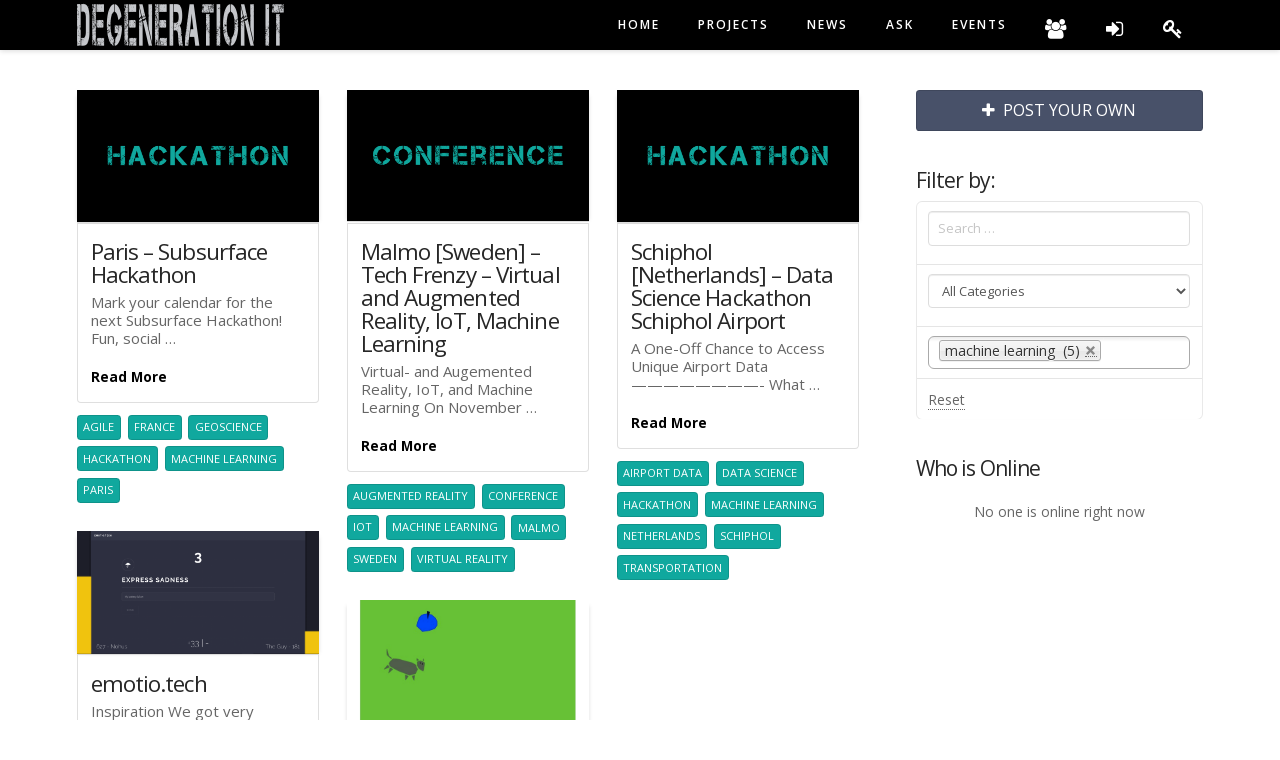

--- FILE ---
content_type: text/html; charset=UTF-8
request_url: https://www.degenerationit.com/tag/machine-learning/
body_size: 32362
content:






<!DOCTYPE html>
<!--[if IE 9]><html class="no-js ie9" lang="en-US"><![endif]-->
<!--[if gt IE 9]><!--><html class="no-js" lang="en-US"><!--<![endif]-->

<head>
  
<meta charset="UTF-8">
<meta name="viewport" content="width=device-width, initial-scale=1.0">
<title>machine learning | Degeneration IT</title>
<link rel="pingback" href="https://www.degenerationit.com/xmlrpc.php"><link rel='dns-prefetch' href='//ajax.googleapis.com' />
<link rel='dns-prefetch' href='//fonts.googleapis.com' />
<link rel='dns-prefetch' href='//s.w.org' />
<link rel="alternate" type="application/rss+xml" title="Degeneration IT &raquo; Feed" href="https://www.degenerationit.com/feed/" />
<link rel="alternate" type="application/rss+xml" title="Degeneration IT &raquo; Comments Feed" href="https://www.degenerationit.com/comments/feed/" />
<link rel="alternate" type="application/rss+xml" title="Degeneration IT &raquo; machine learning Tag Feed" href="https://www.degenerationit.com/tag/machine-learning/feed/" />
		<script type="text/javascript">
			window._wpemojiSettings = {"baseUrl":"https:\/\/s.w.org\/images\/core\/emoji\/2.2.1\/72x72\/","ext":".png","svgUrl":"https:\/\/s.w.org\/images\/core\/emoji\/2.2.1\/svg\/","svgExt":".svg","source":{"concatemoji":"https:\/\/www.degenerationit.com\/wp-includes\/js\/wp-emoji-release.min.js?ver=4.7.5"}};
			!function(a,b,c){function d(a){var b,c,d,e,f=String.fromCharCode;if(!k||!k.fillText)return!1;switch(k.clearRect(0,0,j.width,j.height),k.textBaseline="top",k.font="600 32px Arial",a){case"flag":return k.fillText(f(55356,56826,55356,56819),0,0),!(j.toDataURL().length<3e3)&&(k.clearRect(0,0,j.width,j.height),k.fillText(f(55356,57331,65039,8205,55356,57096),0,0),b=j.toDataURL(),k.clearRect(0,0,j.width,j.height),k.fillText(f(55356,57331,55356,57096),0,0),c=j.toDataURL(),b!==c);case"emoji4":return k.fillText(f(55357,56425,55356,57341,8205,55357,56507),0,0),d=j.toDataURL(),k.clearRect(0,0,j.width,j.height),k.fillText(f(55357,56425,55356,57341,55357,56507),0,0),e=j.toDataURL(),d!==e}return!1}function e(a){var c=b.createElement("script");c.src=a,c.defer=c.type="text/javascript",b.getElementsByTagName("head")[0].appendChild(c)}var f,g,h,i,j=b.createElement("canvas"),k=j.getContext&&j.getContext("2d");for(i=Array("flag","emoji4"),c.supports={everything:!0,everythingExceptFlag:!0},h=0;h<i.length;h++)c.supports[i[h]]=d(i[h]),c.supports.everything=c.supports.everything&&c.supports[i[h]],"flag"!==i[h]&&(c.supports.everythingExceptFlag=c.supports.everythingExceptFlag&&c.supports[i[h]]);c.supports.everythingExceptFlag=c.supports.everythingExceptFlag&&!c.supports.flag,c.DOMReady=!1,c.readyCallback=function(){c.DOMReady=!0},c.supports.everything||(g=function(){c.readyCallback()},b.addEventListener?(b.addEventListener("DOMContentLoaded",g,!1),a.addEventListener("load",g,!1)):(a.attachEvent("onload",g),b.attachEvent("onreadystatechange",function(){"complete"===b.readyState&&c.readyCallback()})),f=c.source||{},f.concatemoji?e(f.concatemoji):f.wpemoji&&f.twemoji&&(e(f.twemoji),e(f.wpemoji)))}(window,document,window._wpemojiSettings);
		</script>
		<style type="text/css">
img.wp-smiley,
img.emoji {
	display: inline !important;
	border: none !important;
	box-shadow: none !important;
	height: 1em !important;
	width: 1em !important;
	margin: 0 .07em !important;
	vertical-align: -0.1em !important;
	background: none !important;
	padding: 0 !important;
}
</style>
<link rel='stylesheet' id='um_online-css'  href='https://www.degenerationit.com/wp-content/plugins/um-online/assets/css/um-online.css?ver=4.7.5' type='text/css' media='all' />
<link rel='stylesheet' id='ap-fileuploader-animation-css'  href='https://www.degenerationit.com/wp-content/plugins/accesspress-anonymous-post-pro/css/loading-animation.css?ver=4.7.5' type='text/css' media='all' />
<link rel='stylesheet' id='ap-fileuploader-css'  href='https://www.degenerationit.com/wp-content/plugins/accesspress-anonymous-post-pro/css/fileuploader.css?ver=4.7.5' type='text/css' media='all' />
<link rel='stylesheet' id='ap-jquery-ui-style-css'  href='//ajax.googleapis.com/ajax/libs/jqueryui/1.8.2/themes/smoothness/jquery-ui.css?ver=4.7.5' type='text/css' media='all' />
<link rel='stylesheet' id='ap-front-styles-css'  href='https://www.degenerationit.com/wp-content/plugins/accesspress-anonymous-post-pro/css/frontend-style.css?ver=3.0.1' type='text/css' media='all' />
<link rel='stylesheet' id='ap-lightbox-css-css'  href='https://www.degenerationit.com/wp-content/plugins/accesspress-anonymous-post-pro/lightbox/css/lightbox.css?ver=3.0.1' type='text/css' media='all' />
<link rel='stylesheet' id='rs-plugin-settings-css'  href='https://www.degenerationit.com/wp-content/plugins/revslider/public/assets/css/rs6.css?ver=6.1.3' type='text/css' media='all' />
<style id='rs-plugin-settings-inline-css' type='text/css'>
.tp-caption a{color:#ff7302;text-shadow:none;-webkit-transition:all 0.2s ease-out;-moz-transition:all 0.2s ease-out;-o-transition:all 0.2s ease-out;-ms-transition:all 0.2s ease-out}.tp-caption a:hover{color:#ffa902}
</style>
<link rel='stylesheet' id='search-filter-plugin-styles-css'  href='https://www.degenerationit.com/wp-content/plugins/search-filter-pro/public/assets/css/search-filter.min.css?ver=2.3.4' type='text/css' media='all' />
<link rel='stylesheet' id='wp-fullcalendar-css'  href='https://www.degenerationit.com/wp-content/plugins/wp-fullcalendar/includes/css/main.css?ver=1.0.3' type='text/css' media='all' />
<link rel='stylesheet' id='x-stack-css'  href='https://www.degenerationit.com/wp-content/themes/x/framework/css/dist/site/stacks/integrity-light.css?ver=5.0.3' type='text/css' media='all' />
<link rel='stylesheet' id='x-cranium-migration-css'  href='https://www.degenerationit.com/wp-content/themes/x/framework/legacy/cranium/css/dist/site/integrity-light.css?ver=5.0.3' type='text/css' media='all' />
<link rel='stylesheet' id='x-child-css'  href='https://www.degenerationit.com/wp-content/themes/x-child/style.css?ver=5.0.3' type='text/css' media='all' />
<link rel='stylesheet' id='x-google-fonts-css'  href='//fonts.googleapis.com/css?family=Open+Sans%3A400%2C400italic%2C700%2C700italic%2C600%7CLato%3A700&#038;subset=latin%2Clatin-ext&#038;ver=5.0.3' type='text/css' media='all' />
<link rel='stylesheet' id='um_minified-css'  href='https://www.degenerationit.com/wp-content/plugins/ultimate-member/assets/css/um.min.css?ver=1.3.84' type='text/css' media='all' />
<link rel='stylesheet' id='um_followers-css'  href='https://www.degenerationit.com/wp-content/plugins/um-followers/assets/css/um-followers.css?ver=4.7.5' type='text/css' media='all' />
<link rel='stylesheet' id='um_messaging-css'  href='https://www.degenerationit.com/wp-content/plugins/um-messaging/assets/css/um-messaging.css?ver=4.7.5' type='text/css' media='all' />
<script type='text/javascript' src='https://www.degenerationit.com/wp-includes/js/jquery/jquery.js?ver=1.12.4'></script>
<script type='text/javascript' src='https://www.degenerationit.com/wp-includes/js/jquery/jquery-migrate.min.js?ver=1.4.1'></script>
<script type='text/javascript' src='https://www.degenerationit.com/wp-includes/js/jquery/ui/core.min.js?ver=1.11.4'></script>
<script type='text/javascript' src='https://www.degenerationit.com/wp-includes/js/jquery/ui/datepicker.min.js?ver=1.11.4'></script>
<script type='text/javascript'>
jQuery(document).ready(function(jQuery){jQuery.datepicker.setDefaults({"closeText":"Close","currentText":"Today","monthNames":["January","February","March","April","May","June","July","August","September","October","November","December"],"monthNamesShort":["Jan","Feb","Mar","Apr","May","Jun","Jul","Aug","Sep","Oct","Nov","Dec"],"nextText":"Next","prevText":"Previous","dayNames":["Sunday","Monday","Tuesday","Wednesday","Thursday","Friday","Saturday"],"dayNamesShort":["Sun","Mon","Tue","Wed","Thu","Fri","Sat"],"dayNamesMin":["S","M","T","W","T","F","S"],"dateFormat":"MM d, yy","firstDay":1,"isRTL":false});});
</script>
<script type='text/javascript' src='https://www.degenerationit.com/wp-includes/js/jquery/ui/widget.min.js?ver=1.11.4'></script>
<script type='text/javascript' src='https://www.degenerationit.com/wp-includes/js/jquery/ui/position.min.js?ver=1.11.4'></script>
<script type='text/javascript' src='https://www.degenerationit.com/wp-includes/js/jquery/ui/menu.min.js?ver=1.11.4'></script>
<script type='text/javascript' src='https://www.degenerationit.com/wp-includes/js/wp-a11y.min.js?ver=4.7.5'></script>
<script type='text/javascript'>
/* <![CDATA[ */
var uiAutocompleteL10n = {"noResults":"No results found.","oneResult":"1 result found. Use up and down arrow keys to navigate.","manyResults":"%d results found. Use up and down arrow keys to navigate.","itemSelected":"Item selected."};
var uiAutocompleteL10n = {"noResults":"No results found.","oneResult":"1 result found. Use up and down arrow keys to navigate.","manyResults":"%d results found. Use up and down arrow keys to navigate.","itemSelected":"Item selected."};
/* ]]> */
</script>
<script type='text/javascript' src='https://www.degenerationit.com/wp-includes/js/jquery/ui/autocomplete.min.js?ver=1.11.4'></script>
<script type='text/javascript' src='https://www.degenerationit.com/wp-content/plugins/accesspress-anonymous-post-pro/js/fileuploader.js?ver=4.7.5'></script>
<script type='text/javascript' src='https://www.degenerationit.com/wp-content/plugins/accesspress-anonymous-post-pro/lightbox/js/lightbox.js?ver=3.0.1'></script>
<script type='text/javascript'>
/* <![CDATA[ */
var ap_fileuploader = {"upload_url":"https:\/\/www.degenerationit.com\/wp-admin\/admin-ajax.php","nonce":"3e714c1e36"};
var ap_form_required_message = "This field is required";
var ap_captcha_error_message = "Sum is not correct.";
/* ]]> */
</script>
<script type='text/javascript' src='https://www.degenerationit.com/wp-content/plugins/accesspress-anonymous-post-pro/js/frontend.js?ver=3.0.1'></script>
<script type='text/javascript'>
/* <![CDATA[ */
var SF_LDATA = {"ajax_url":"https:\/\/www.degenerationit.com\/wp-admin\/admin-ajax.php","home_url":"https:\/\/www.degenerationit.com\/"};
/* ]]> */
</script>
<script type='text/javascript' src='https://www.degenerationit.com/wp-content/plugins/search-filter-pro/public/assets/js/search-filter-build.min.js?ver=2.3.4'></script>
<script type='text/javascript' src='https://www.degenerationit.com/wp-content/plugins/search-filter-pro/public/assets/js/chosen.jquery.min.js?ver=2.3.4'></script>
<script type='text/javascript' src='https://www.degenerationit.com/wp-includes/js/jquery/ui/selectmenu.min.js?ver=1.11.4'></script>
<script type='text/javascript'>
/* <![CDATA[ */
var WPFC = {"ajaxurl":"https:\/\/www.degenerationit.com\/wp-admin\/admin-ajax.php","firstDay":"1","wpfc_theme":"","wpfc_limit":"2","wpfc_limit_txt":"more ...","timeFormat":"h(:mm)t","defaultView":"month","weekends":"true","header":{"right":"month,basicWeek,basicDay"},"wpfc_qtips":"1","wpfc_qtips_classes":"ui-tooltip-light","wpfc_qtips_my":"top center","wpfc_qtips_at":"bottom center"};
/* ]]> */
</script>
<script type='text/javascript' src='https://www.degenerationit.com/wp-content/plugins/wp-fullcalendar/includes/js/main.js?ver=1.0.3'></script>
<script type='text/javascript' src='https://www.degenerationit.com/wp-content/themes/x/framework/js/dist/site/x-head.min.js?ver=5.0.3'></script>
<script type='text/javascript' src='https://www.degenerationit.com/wp-content/plugins/cornerstone/assets/dist/js/site/cs-head.js?ver=2.0.5'></script>
<script type='text/javascript' src='https://www.degenerationit.com/wp-includes/js/hoverIntent.min.js?ver=1.8.1'></script>
<script type='text/javascript' src='https://www.degenerationit.com/wp-content/themes/x/framework/legacy/cranium/js/dist/site/x-head.min.js?ver=5.0.3'></script>
<link rel='https://api.w.org/' href='https://www.degenerationit.com/wp-json/' />
 
		<script type="text/javascript">

		var ultimatemember_image_upload_url = 'https://www.degenerationit.com/wp-content/plugins/ultimate-member/core/lib/upload/um-image-upload.php';
		var ultimatemember_file_upload_url = 'https://www.degenerationit.com/wp-content/plugins/ultimate-member/core/lib/upload/um-file-upload.php';
		var ultimatemember_ajax_url = 'https://www.degenerationit.com/wp-admin/admin-ajax.php';

		</script>

	
		<style type="text/css">.request_name { display: none !important; }</style>

	<meta name="generator" content="Powered by Slider Revolution 6.1.3 - responsive, Mobile-Friendly Slider Plugin for WordPress with comfortable drag and drop interface." />

<!-- BEGIN GADWP v5.0.0.1 Universal Analytics - https://deconf.com/google-analytics-dashboard-wordpress/ -->
<script>
(function(i,s,o,g,r,a,m){i['GoogleAnalyticsObject']=r;i[r]=i[r]||function(){
	(i[r].q=i[r].q||[]).push(arguments)},i[r].l=1*new Date();a=s.createElement(o),
	m=s.getElementsByTagName(o)[0];a.async=1;a.src=g;m.parentNode.insertBefore(a,m)
})(window,document,'script','https://www.google-analytics.com/analytics.js','ga');
  ga('create', 'UA-65024266-1', 'auto');
  ga('send', 'pageview');
</script>
<!-- END GADWP Universal Analytics -->
<script type="text/javascript">function setREVStartSize(t){try{var h,e=document.getElementById(t.c).parentNode.offsetWidth;if(e=0===e||isNaN(e)?window.innerWidth:e,t.tabw=void 0===t.tabw?0:parseInt(t.tabw),t.thumbw=void 0===t.thumbw?0:parseInt(t.thumbw),t.tabh=void 0===t.tabh?0:parseInt(t.tabh),t.thumbh=void 0===t.thumbh?0:parseInt(t.thumbh),t.tabhide=void 0===t.tabhide?0:parseInt(t.tabhide),t.thumbhide=void 0===t.thumbhide?0:parseInt(t.thumbhide),t.mh=void 0===t.mh||""==t.mh||"auto"===t.mh?0:parseInt(t.mh,0),"fullscreen"===t.layout||"fullscreen"===t.l)h=Math.max(t.mh,window.innerHeight);else{for(var i in t.gw=Array.isArray(t.gw)?t.gw:[t.gw],t.rl)void 0!==t.gw[i]&&0!==t.gw[i]||(t.gw[i]=t.gw[i-1]);for(var i in t.gh=void 0===t.el||""===t.el||Array.isArray(t.el)&&0==t.el.length?t.gh:t.el,t.gh=Array.isArray(t.gh)?t.gh:[t.gh],t.rl)void 0!==t.gh[i]&&0!==t.gh[i]||(t.gh[i]=t.gh[i-1]);var r,a=new Array(t.rl.length),n=0;for(var i in t.tabw=t.tabhide>=e?0:t.tabw,t.thumbw=t.thumbhide>=e?0:t.thumbw,t.tabh=t.tabhide>=e?0:t.tabh,t.thumbh=t.thumbhide>=e?0:t.thumbh,t.rl)a[i]=t.rl[i]<window.innerWidth?0:t.rl[i];for(var i in r=a[0],a)r>a[i]&&0<a[i]&&(r=a[i],n=i);var d=e>t.gw[n]+t.tabw+t.thumbw?1:(e-(t.tabw+t.thumbw))/t.gw[n];h=t.gh[n]*d+(t.tabh+t.thumbh)}void 0===window.rs_init_css&&(window.rs_init_css=document.head.appendChild(document.createElement("style"))),document.getElementById(t.c).height=h,window.rs_init_css.innerHTML+="#"+t.c+"_wrapper { height: "+h+"px }"}catch(t){console.log("Failure at Presize of Slider:"+t)}};</script>
<style id="x-generated-css" type="text/css">a,h1 a:hover,h2 a:hover,h3 a:hover,h4 a:hover,h5 a:hover,h6 a:hover,.x-breadcrumb-wrap a:hover,.widget ul li a:hover,.widget ol li a:hover,.widget.widget_text ul li a,.widget.widget_text ol li a,.widget_nav_menu .current-menu-item > a,.x-accordion-heading .x-accordion-toggle:hover,.x-comment-author a:hover,.x-comment-time:hover,.x-recent-posts a:hover .h-recent-posts{color:#000000;}a:hover,.widget.widget_text ul li a:hover,.widget.widget_text ol li a:hover,.x-twitter-widget ul li a:hover{color:#000000;}.rev_slider_wrapper,a.x-img-thumbnail:hover,.x-slider-container.below,.page-template-template-blank-3-php .x-slider-container.above,.page-template-template-blank-6-php .x-slider-container.above{border-color:#000000;}.entry-thumb:before,.x-pagination span.current,.flex-direction-nav a,.flex-control-nav a:hover,.flex-control-nav a.flex-active,.mejs-time-current,.x-dropcap,.x-skill-bar .bar,.x-pricing-column.featured h2,.h-comments-title small,.x-entry-share .x-share:hover,.x-highlight,.x-recent-posts .x-recent-posts-img:after{background-color:#000000;}.x-nav-tabs > .active > a,.x-nav-tabs > .active > a:hover{box-shadow:inset 0 3px 0 0 #000000;}.x-main{width:69.536945%;}.x-sidebar{width:25.536945%;}.x-comment-author,.x-comment-time,.comment-form-author label,.comment-form-email label,.comment-form-url label,.comment-form-rating label,.comment-form-comment label,.widget_calendar #wp-calendar caption,.widget.widget_rss li .rsswidget{font-family:"Open Sans",sans-serif;font-weight:400;}.p-landmark-sub,.p-meta,input,button,select,textarea{font-family:"Open Sans",sans-serif;}.widget ul li a,.widget ol li a,.x-comment-time{color:#666666;}.widget_text ol li a,.widget_text ul li a{color:#000000;}.widget_text ol li a:hover,.widget_text ul li a:hover{color:#000000;}.comment-form-author label,.comment-form-email label,.comment-form-url label,.comment-form-rating label,.comment-form-comment label,.widget_calendar #wp-calendar th,.p-landmark-sub strong,.widget_tag_cloud .tagcloud a:hover,.widget_tag_cloud .tagcloud a:active,.entry-footer a:hover,.entry-footer a:active,.x-breadcrumbs .current,.x-comment-author,.x-comment-author a{color:#272727;}.widget_calendar #wp-calendar th{border-color:#272727;}.h-feature-headline span i{background-color:#272727;}@media (max-width:979px){}body{font-size:14px;font-style:normal;font-weight:400;color:#666666;background-color:#ffffff;}.w-b{font-weight:400 !important;}a:focus,select:focus,input[type="file"]:focus,input[type="radio"]:focus,input[type="submit"]:focus,input[type="checkbox"]:focus{outline:thin dotted #333;outline:5px auto #000000;outline-offset:-1px;}h1,h2,h3,h4,h5,h6,.h1,.h2,.h3,.h4,.h5,.h6{font-family:"Open Sans",sans-serif;font-style:normal;font-weight:400;}h1,.h1{letter-spacing:-0.027em;}h2,.h2{letter-spacing:-0.04em;}h3,.h3{letter-spacing:-0.007em;}h4,.h4{letter-spacing:-0.04em;}h5,.h5{letter-spacing:-0.04em;}h6,.h6{letter-spacing:-0.04em;}.w-h{font-weight:400 !important;}.x-container.width{width:88%;}.x-container.max{max-width:1200px;}.x-main.full{float:none;display:block;width:auto;}@media (max-width:979px){.x-main.full,.x-main.left,.x-main.right,.x-sidebar.left,.x-sidebar.right{float:none;display:block;width:auto !important;}}.entry-header,.entry-content{font-size:15px;}body,input,button,select,textarea{font-family:"Open Sans",sans-serif;}h1,h2,h3,h4,h5,h6,.h1,.h2,.h3,.h4,.h5,.h6,h1 a,h2 a,h3 a,h4 a,h5 a,h6 a,.h1 a,.h2 a,.h3 a,.h4 a,.h5 a,.h6 a,blockquote{color:#272727;}.cfc-h-tx{color:#272727 !important;}.cfc-h-bd{border-color:#272727 !important;}.cfc-h-bg{background-color:#272727 !important;}.cfc-b-tx{color:#666666 !important;}.cfc-b-bd{border-color:#666666 !important;}.cfc-b-bg{background-color:#666666 !important;}.x-btn,.button,[type="submit"]{color:#ffffff;border-color:#666666;background-color:#000000;text-shadow:0 0.075em 0.075em rgba(0,0,0,0.5);border-radius:0.25em;}.x-btn:hover,.button:hover,[type="submit"]:hover{color:#ffffff;border-color:#666666;background-color:#666666;text-shadow:0 0.075em 0.075em rgba(0,0,0,0.5);}.x-btn.x-btn-real,.x-btn.x-btn-real:hover{margin-bottom:0.25em;text-shadow:0 0.075em 0.075em rgba(0,0,0,0.65);}.x-btn.x-btn-real{box-shadow:0 0.25em 0 0 #a71000,0 4px 9px rgba(0,0,0,0.75);}.x-btn.x-btn-real:hover{box-shadow:0 0.25em 0 0 #a71000,0 4px 9px rgba(0,0,0,0.75);}.x-btn.x-btn-flat,.x-btn.x-btn-flat:hover{margin-bottom:0;text-shadow:0 0.075em 0.075em rgba(0,0,0,0.65);box-shadow:none;}.x-btn.x-btn-transparent,.x-btn.x-btn-transparent:hover{margin-bottom:0;border-width:3px;text-shadow:none;text-transform:uppercase;background-color:transparent;box-shadow:none;}.x-topbar .p-info a:hover,.x-widgetbar .widget ul li a:hover{color:#000000;}.x-topbar .p-info,.x-topbar .p-info a,.x-navbar .desktop .x-nav > li > a,.x-navbar .desktop .sub-menu a,.x-navbar .mobile .x-nav li > a,.x-breadcrumb-wrap a,.x-breadcrumbs .delimiter{color:#ffffff;}.x-navbar .desktop .x-nav > li > a:hover,.x-navbar .desktop .x-nav > .x-active > a,.x-navbar .desktop .x-nav > .current-menu-item > a,.x-navbar .desktop .sub-menu a:hover,.x-navbar .desktop .sub-menu .x-active > a,.x-navbar .desktop .sub-menu .current-menu-item > a,.x-navbar .desktop .x-nav .x-megamenu > .sub-menu > li > a,.x-navbar .mobile .x-nav li > a:hover,.x-navbar .mobile .x-nav .x-active > a,.x-navbar .mobile .x-nav .current-menu-item > a{color:#ffffff;}.x-navbar .desktop .x-nav > li > a:hover,.x-navbar .desktop .x-nav > .x-active > a,.x-navbar .desktop .x-nav > .current-menu-item > a{box-shadow:inset 0 4px 0 0 #000000;}.x-navbar .desktop .x-nav > li > a{height:50px;padding-top:19px;}.x-navbar-fixed-top-active .x-navbar-wrap{margin-bottom:1px;}.x-navbar .desktop .x-nav > li ul{top:35px;;}@media (max-width:979px){.x-navbar-fixed-top-active .x-navbar-wrap{margin-bottom:0;}}body.x-navbar-fixed-top-active .x-navbar-wrap{height:50px;}.x-navbar-inner{min-height:50px;}.x-brand{margin-top:px;font-family:"Lato",sans-serif;font-size:40px;font-style:normal;font-weight:700;letter-spacing:-0.035em;color:#272727;}.x-brand:hover,.x-brand:focus{color:#272727;}.x-brand img{width:230px;}.x-navbar .x-nav-wrap .x-nav > li > a{font-family:"Open Sans",sans-serif;font-style:normal;font-weight:600;letter-spacing:0.167em;text-transform:uppercase;}.x-navbar .desktop .x-nav > li > a{font-size:12px;}.x-navbar .desktop .x-nav > li > a:not(.x-btn-navbar-woocommerce){padding-left:20px;padding-right:20px;}.x-navbar .desktop .x-nav > li > a > span{margin-right:-0.167em;}.x-btn-navbar{margin-top:px;}.x-btn-navbar,.x-btn-navbar.collapsed{font-size:24px;}@media (max-width:979px){body.x-navbar-fixed-top-active .x-navbar-wrap{height:auto;}.x-widgetbar{left:0;right:0;}}</style></head>

<body class="archive tag tag-machine-learning tag-654 x-integrity x-integrity-light x-full-width-layout-active x-content-sidebar-active x-masonry-active x-archive-masonry-active x-navbar-fixed-top-active x-v5_0_3 x-child-theme-active cornerstone-v2_0_5">

  
  <div id="top" class="site">

  
  
  <header class="masthead masthead-inline" role="banner">
    
    

  <div class="x-navbar-wrap">
    <div class="x-navbar">
      <div class="x-navbar-inner">
        <div class="x-container max width">
          
<h1 class="visually-hidden">Degeneration IT</h1>
<a href="https://www.degenerationit.com/" class="x-brand img" title="Home">
  <img src="//test.degenerationit.com/wp-content/uploads/2015/10/DGIT-logo.png" alt="Home"></a>           
<a href="#" class="x-btn-navbar collapsed" data-toggle="collapse" data-target=".x-nav-wrap.mobile">
  <i class="x-icon-bars" data-x-icon="&#xf0c9;"></i>
  <span class="visually-hidden">Navigation</span>
</a>

<nav class="x-nav-wrap desktop" role="navigation">
  <ul id="menu-dgit-nav-menu" class="x-nav"><li id="menu-item-3010" class="menu-item menu-item-type-post_type menu-item-object-page menu-item-home menu-item-3010"><a href="https://www.degenerationit.com/"><span>Home</span></a></li>
<li id="menu-item-1783" class="color-1 menu-item menu-item-type-taxonomy menu-item-object-category menu-item-1783 tax-item tax-item-8"><a href="https://www.degenerationit.com/category/projects/"><span>Projects</span></a></li>
<li id="menu-item-1782" class="color-2 menu-item menu-item-type-taxonomy menu-item-object-category menu-item-1782 tax-item tax-item-7"><a href="https://www.degenerationit.com/category/news/"><span>News</span></a></li>
<li id="menu-item-1852" class="color-3 menu-item menu-item-type-taxonomy menu-item-object-category menu-item-1852 tax-item tax-item-2"><a href="https://www.degenerationit.com/category/ask/"><span>Ask</span></a></li>
<li id="menu-item-2159" class="color-4 menu-item menu-item-type-taxonomy menu-item-object-category menu-item-2159 tax-item tax-item-270"><a href="https://www.degenerationit.com/category/events/"><span>Events</span></a></li>
<li id="menu-item-1940" class="color-5 menu-item menu-item-type-post_type menu-item-object-page menu-item-1940"><a title="members" href="https://www.degenerationit.com/members/"><span><i class="x-icon-users" data-x-icon=""></i></span></a></li>
<li id="menu-item-1941" class="color-6 menu-item menu-item-type-post_type menu-item-object-page menu-item-1941"><a title="Sign in" href="https://www.degenerationit.com/dgit-login/"><span><i class="x-icon-sign-in" data-x-icon=""></i></span></a></li>
<li id="menu-item-1943" class="color-h menu-item menu-item-type-post_type menu-item-object-page menu-item-1943"><a title="Register" href="https://www.degenerationit.com/dgit-register/"><span><i class="x-icon-key" data-x-icon=""></i></span></a></li>
</ul></nav>

<div class="x-nav-wrap mobile collapse">
  <ul id="menu-dgit-nav-menu-1" class="x-nav"><li class="menu-item menu-item-type-post_type menu-item-object-page menu-item-home menu-item-3010"><a href="https://www.degenerationit.com/"><span>Home</span></a></li>
<li class="color-1 menu-item menu-item-type-taxonomy menu-item-object-category menu-item-1783 tax-item tax-item-8"><a href="https://www.degenerationit.com/category/projects/"><span>Projects</span></a></li>
<li class="color-2 menu-item menu-item-type-taxonomy menu-item-object-category menu-item-1782 tax-item tax-item-7"><a href="https://www.degenerationit.com/category/news/"><span>News</span></a></li>
<li class="color-3 menu-item menu-item-type-taxonomy menu-item-object-category menu-item-1852 tax-item tax-item-2"><a href="https://www.degenerationit.com/category/ask/"><span>Ask</span></a></li>
<li class="color-4 menu-item menu-item-type-taxonomy menu-item-object-category menu-item-2159 tax-item tax-item-270"><a href="https://www.degenerationit.com/category/events/"><span>Events</span></a></li>
<li class="color-5 menu-item menu-item-type-post_type menu-item-object-page menu-item-1940"><a title="members" href="https://www.degenerationit.com/members/"><span><i class="x-icon-users" data-x-icon=""></i></span></a></li>
<li class="color-6 menu-item menu-item-type-post_type menu-item-object-page menu-item-1941"><a title="Sign in" href="https://www.degenerationit.com/dgit-login/"><span><i class="x-icon-sign-in" data-x-icon=""></i></span></a></li>
<li class="color-h menu-item menu-item-type-post_type menu-item-object-page menu-item-1943"><a title="Register" href="https://www.degenerationit.com/dgit-register/"><span><i class="x-icon-key" data-x-icon=""></i></span></a></li>
</ul></div>

        </div>
      </div>
    </div>
  </div>

    
    </header>

    

  
  <header class="x-header-landmark x-container max width">
    <h1 class="h-landmark"><span>Tag Archive</span></h1>
    <p class="p-landmark-sub"><span>Below you'll find a list of all posts that have been tagged as <strong>&ldquo;machine learning&rdquo;</strong></span></p>
  </header>


  <div class="x-container max width offset">
    <div class="x-main left" role="main">

      

  
<script>

  jQuery(document).ready(function($) {

    
    var $container = $('#x-iso-container');

    $container.before('<span id="x-isotope-loading"><span>');

    $(window).load(function() {
      $container.isotope({
        itemSelector   : '.x-iso-container > .hentry',
        resizable      : true,
        filter         : '*',
                containerStyle : {
          overflow : 'hidden',
          position : 'relative'
        }
      });
      $('#x-isotope-loading').stop(true,true).fadeOut(300);
      $('#x-iso-container > .hentry').each(function(i) {
        $(this).delay(i * 150).animate({'opacity' : 1}, 500);
      });
    });

    $(window).smartresize(function() {
      $container.isotope({  });
    });

  });

</script>
  <div id="x-iso-container" class="x-iso-container x-iso-container-posts cols-3">

                            
<article id="post-3206" class="post-3206 event type-event status-publish format-standard has-post-thumbnail hentry category-events tag-agile tag-france tag-geoscience tag-hackathon tag-machine-learning tag-paris">
  <div class="entry-featured">
    <a href="https://www.degenerationit.com/event/paris-subsurface-hackathon/" class="entry-thumb" title="Permalink to: &quot;Paris &#8211; Subsurface Hackathon&quot;"><img width="862" height="469" src="https://www.degenerationit.com/wp-content/uploads/2015/11/calendar-img-hackathon-862x469.png" class="attachment-entry size-entry wp-post-image" alt="" /></a>  </div>
  <div class="entry-wrap">
    
<header class="entry-header">
    <h2 class="entry-title">
    <a href="https://www.degenerationit.com/event/paris-subsurface-hackathon/" title="Permalink to: &quot;Paris &#8211; Subsurface Hackathon&quot;">Paris &#8211; Subsurface Hackathon</a>
  </h2>
    <p class="p-meta"><span><i class="x-icon-pencil" data-x-icon=""></i> <a href="https://www.degenerationit.com/author/sharon/" title="Posts by Sharon Profita" class="author url fn" rel="author">Sharon Profita</a></span><span><time class="entry-date" datetime="2016-11-27T11:50:37+00:00"><i class="x-icon-calendar" data-x-icon=""></i> November 27, 2016</time></span><span><a href="https://www.degenerationit.com/category/events/" title="View all posts in: &ldquo;Events&rdquo;"><i class="x-icon-bookmark" data-x-icon=""></i> Events</a></span><span><a href="https://www.degenerationit.com/event/paris-subsurface-hackathon/#respond" title="Leave a comment on: &ldquo;Paris &#8211; Subsurface Hackathon&rdquo;" class="meta-comments"><i class="x-icon-comments" data-x-icon=""></i> Leave a Comment</a></span></p></header>    


<div class="entry-content excerpt">


  <p>Mark your calendar for the next Subsurface Hackathon! Fun, social &#8230; </p>
<div><a href="https://www.degenerationit.com/event/paris-subsurface-hackathon/" class="more-link">Read More</a></div>


</div>

  </div>
  
  <footer class="entry-footer cf">
    <a href="https://www.degenerationit.com/tag/agile/" rel="tag">Agile</a><a href="https://www.degenerationit.com/tag/france/" rel="tag">France</a><a href="https://www.degenerationit.com/tag/geoscience/" rel="tag">Geoscience</a><a href="https://www.degenerationit.com/tag/hackathon/" rel="tag">Hackathon</a><a href="https://www.degenerationit.com/tag/machine-learning/" rel="tag">machine learning</a><a href="https://www.degenerationit.com/tag/paris/" rel="tag">Paris</a>  </footer>
</article>                                
<article id="post-3175" class="post-3175 event type-event status-publish format-standard has-post-thumbnail hentry category-events tag-augmented-reality tag-conference tag-iot tag-machine-learning tag-malmo tag-sweden tag-virtual-reality">
  <div class="entry-featured">
    <a href="https://www.degenerationit.com/event/malmo-sweden-tech-frenzy-virtual-and-augmented-reality-iot-machine-learning/" class="entry-thumb" title="Permalink to: &quot;Malmo [Sweden] &#8211; Tech Frenzy &#8211; Virtual and Augmented Reality, IoT, Machine Learning&quot;"><img width="862" height="469" src="https://www.degenerationit.com/wp-content/uploads/2015/11/calendar-img-conference-862x469.png" class="attachment-entry size-entry wp-post-image" alt="" /></a>  </div>
  <div class="entry-wrap">
    
<header class="entry-header">
    <h2 class="entry-title">
    <a href="https://www.degenerationit.com/event/malmo-sweden-tech-frenzy-virtual-and-augmented-reality-iot-machine-learning/" title="Permalink to: &quot;Malmo [Sweden] &#8211; Tech Frenzy &#8211; Virtual and Augmented Reality, IoT, Machine Learning&quot;">Malmo [Sweden] &#8211; Tech Frenzy &#8211; Virtual and Augmented Reality, IoT, Machine Learning</a>
  </h2>
    <p class="p-meta"><span><i class="x-icon-pencil" data-x-icon=""></i> <a href="https://www.degenerationit.com/author/sharon/" title="Posts by Sharon Profita" class="author url fn" rel="author">Sharon Profita</a></span><span><time class="entry-date" datetime="2016-09-22T18:11:36+00:00"><i class="x-icon-calendar" data-x-icon=""></i> September 22, 2016</time></span><span><a href="https://www.degenerationit.com/category/events/" title="View all posts in: &ldquo;Events&rdquo;"><i class="x-icon-bookmark" data-x-icon=""></i> Events</a></span><span><a href="https://www.degenerationit.com/event/malmo-sweden-tech-frenzy-virtual-and-augmented-reality-iot-machine-learning/#respond" title="Leave a comment on: &ldquo;Malmo [Sweden] &#8211; Tech Frenzy &#8211; Virtual and Augmented Reality, IoT, Machine Learning&rdquo;" class="meta-comments"><i class="x-icon-comments" data-x-icon=""></i> Leave a Comment</a></span></p></header>    


<div class="entry-content excerpt">


  <p>Virtual- and Augemented Reality, IoT, and Machine Learning On November &#8230; </p>
<div><a href="https://www.degenerationit.com/event/malmo-sweden-tech-frenzy-virtual-and-augmented-reality-iot-machine-learning/" class="more-link">Read More</a></div>


</div>

  </div>
  
  <footer class="entry-footer cf">
    <a href="https://www.degenerationit.com/tag/augmented-reality/" rel="tag">Augmented Reality</a><a href="https://www.degenerationit.com/tag/conference/" rel="tag">Conference</a><a href="https://www.degenerationit.com/tag/iot/" rel="tag">IoT</a><a href="https://www.degenerationit.com/tag/machine-learning/" rel="tag">machine learning</a><a href="https://www.degenerationit.com/tag/malmo/" rel="tag">Malmo</a><a href="https://www.degenerationit.com/tag/sweden/" rel="tag">Sweden</a><a href="https://www.degenerationit.com/tag/virtual-reality/" rel="tag">Virtual Reality</a>  </footer>
</article>                                
<article id="post-3130" class="post-3130 event type-event status-publish format-standard has-post-thumbnail hentry category-events tag-airport-data tag-data-science tag-hackathon tag-machine-learning tag-netherlands tag-schiphol tag-transportation">
  <div class="entry-featured">
    <a href="https://www.degenerationit.com/event/schiphole-netherlands-data-science-hackathon-schiphol-airport/" class="entry-thumb" title="Permalink to: &quot;Schiphol [Netherlands] &#8211; Data Science Hackathon Schiphol Airport&quot;"><img width="862" height="469" src="https://www.degenerationit.com/wp-content/uploads/2015/11/calendar-img-hackathon-862x469.png" class="attachment-entry size-entry wp-post-image" alt="" /></a>  </div>
  <div class="entry-wrap">
    
<header class="entry-header">
    <h2 class="entry-title">
    <a href="https://www.degenerationit.com/event/schiphole-netherlands-data-science-hackathon-schiphol-airport/" title="Permalink to: &quot;Schiphol [Netherlands] &#8211; Data Science Hackathon Schiphol Airport&quot;">Schiphol [Netherlands] &#8211; Data Science Hackathon Schiphol Airport</a>
  </h2>
    <p class="p-meta"><span><i class="x-icon-pencil" data-x-icon=""></i> <a href="https://www.degenerationit.com/author/sharon/" title="Posts by Sharon Profita" class="author url fn" rel="author">Sharon Profita</a></span><span><time class="entry-date" datetime="2016-06-25T10:39:40+00:00"><i class="x-icon-calendar" data-x-icon=""></i> June 25, 2016</time></span><span><a href="https://www.degenerationit.com/category/events/" title="View all posts in: &ldquo;Events&rdquo;"><i class="x-icon-bookmark" data-x-icon=""></i> Events</a></span><span><a href="https://www.degenerationit.com/event/schiphole-netherlands-data-science-hackathon-schiphol-airport/#respond" title="Leave a comment on: &ldquo;Schiphol [Netherlands] &#8211; Data Science Hackathon Schiphol Airport&rdquo;" class="meta-comments"><i class="x-icon-comments" data-x-icon=""></i> Leave a Comment</a></span></p></header>    


<div class="entry-content excerpt">


  <p>A One-Off Chance to Access Unique Airport Data &#8212;&#8212;&#8212;&#8212;&#8212;&#8212;&#8212;&#8212;- What &#8230; </p>
<div><a href="https://www.degenerationit.com/event/schiphole-netherlands-data-science-hackathon-schiphol-airport/" class="more-link">Read More</a></div>


</div>

  </div>
  
  <footer class="entry-footer cf">
    <a href="https://www.degenerationit.com/tag/airport-data/" rel="tag">Airport data</a><a href="https://www.degenerationit.com/tag/data-science/" rel="tag">Data Science</a><a href="https://www.degenerationit.com/tag/hackathon/" rel="tag">Hackathon</a><a href="https://www.degenerationit.com/tag/machine-learning/" rel="tag">machine learning</a><a href="https://www.degenerationit.com/tag/netherlands/" rel="tag">Netherlands</a><a href="https://www.degenerationit.com/tag/schiphol/" rel="tag">Schiphol</a><a href="https://www.degenerationit.com/tag/transportation/" rel="tag">Transportation</a>  </footer>
</article>                                
<article id="post-3060" class="post-3060 post type-post status-publish format-standard has-post-thumbnail hentry category-projects tag-ajax tag-anvil-hack tag-anvil-hack-2 tag-anvil-hack-ii tag-aws tag-css tag-hackathon tag-html tag-javascript tag-machine-learning tag-node-js tag-son tag-watson">
  <div class="entry-featured">
    <a href="https://www.degenerationit.com/emotio-tech/" class="entry-thumb" title="Permalink to: &quot;emotio.tech&quot;"><img width="862" height="436" src="https://www.degenerationit.com/wp-content/uploads/2016/05/screenshot9872-1-862x436.png" class="attachment-entry size-entry wp-post-image" alt="" /></a>  </div>
  <div class="entry-wrap">
    
<header class="entry-header">
    <h2 class="entry-title">
    <a href="https://www.degenerationit.com/emotio-tech/" title="Permalink to: &quot;emotio.tech&quot;">emotio.tech</a>
  </h2>
    <p class="p-meta"><span><i class="x-icon-pencil" data-x-icon=""></i> <a href="https://www.degenerationit.com/author/nohus/" title="Posts by Nohus" class="author url fn" rel="author">Nohus</a></span><span><time class="entry-date" datetime="2016-05-08T10:58:16+00:00"><i class="x-icon-calendar" data-x-icon=""></i> May 8, 2016</time></span><span><a href="https://www.degenerationit.com/category/projects/" title="View all posts in: &ldquo;Projects&rdquo;"><i class="x-icon-bookmark" data-x-icon=""></i> Projects</a></span><span><a href="https://www.degenerationit.com/emotio-tech/#respond" title="Leave a comment on: &ldquo;emotio.tech&rdquo;" class="meta-comments"><i class="x-icon-comments" data-x-icon=""></i> Leave a Comment</a></span></p></header>    


<div class="entry-content excerpt">


  <p>Inspiration We got very interested in Watson machine learning API&#8217;s &#8230; </p>
<div><a href="https://www.degenerationit.com/emotio-tech/" class="more-link">Read More</a></div>


</div>

  </div>
  
  <footer class="entry-footer cf">
    <a href="https://www.degenerationit.com/tag/ajax/" rel="tag">ajax</a><a href="https://www.degenerationit.com/tag/anvil-hack/" rel="tag">Anvil Hack</a><a href="https://www.degenerationit.com/tag/anvil-hack-2/" rel="tag">anvil hack 2</a><a href="https://www.degenerationit.com/tag/anvil-hack-ii/" rel="tag">anvil hack ii</a><a href="https://www.degenerationit.com/tag/aws/" rel="tag">AWS</a><a href="https://www.degenerationit.com/tag/css/" rel="tag">css</a><a href="https://www.degenerationit.com/tag/hackathon/" rel="tag">Hackathon</a><a href="https://www.degenerationit.com/tag/html/" rel="tag">html</a><a href="https://www.degenerationit.com/tag/javascript/" rel="tag">Javascript</a><a href="https://www.degenerationit.com/tag/machine-learning/" rel="tag">machine learning</a><a href="https://www.degenerationit.com/tag/node-js/" rel="tag">Node.JS</a><a href="https://www.degenerationit.com/tag/son/" rel="tag">son</a><a href="https://www.degenerationit.com/tag/watson/" rel="tag">Watson</a>  </footer>
</article>                                
<article id="post-2845" class="post-2845 post type-post status-publish format-standard has-post-thumbnail hentry category-projects tag-c tag-duck tag-hackathon tag-hacklondon tag-machine-learning tag-openframeworks tag-processing tag-software tag-wekinator">
  <div class="entry-featured">
    <a href="https://www.degenerationit.com/rgb-panther/" class="entry-thumb" title="Permalink to: &quot;RGB Panther&quot;"><img width="695" height="494" src="https://www.degenerationit.com/wp-content/uploads/2016/03/gallery-1.jpg" class="attachment-entry size-entry wp-post-image" alt="" /></a>  </div>
  <div class="entry-wrap">
    
<header class="entry-header">
    <h2 class="entry-title">
    <a href="https://www.degenerationit.com/rgb-panther/" title="Permalink to: &quot;RGB Panther&quot;">RGB Panther</a>
  </h2>
    <p class="p-meta"><span><i class="x-icon-pencil" data-x-icon=""></i> <a href="https://www.degenerationit.com/author/uveavanto/" title="Posts by Yuvesh Tulsiani" class="author url fn" rel="author">Yuvesh Tulsiani</a></span><span><time class="entry-date" datetime="2016-03-06T21:31:03+00:00"><i class="x-icon-calendar" data-x-icon=""></i> March 6, 2016</time></span><span><a href="https://www.degenerationit.com/category/projects/" title="View all posts in: &ldquo;Projects&rdquo;"><i class="x-icon-bookmark" data-x-icon=""></i> Projects</a></span><span><a href="https://www.degenerationit.com/rgb-panther/#respond" title="Leave a comment on: &ldquo;RGB Panther&rdquo;" class="meta-comments"><i class="x-icon-comments" data-x-icon=""></i> Leave a Comment</a></span></p></header>    


<div class="entry-content excerpt">


  <p>RGB Panther was the project I made at HackLondon, a &#8230; </p>
<div><a href="https://www.degenerationit.com/rgb-panther/" class="more-link">Read More</a></div>


</div>

  </div>
  
  <footer class="entry-footer cf">
    <a href="https://www.degenerationit.com/tag/c/" rel="tag">c</a><a href="https://www.degenerationit.com/tag/duck/" rel="tag">duck</a><a href="https://www.degenerationit.com/tag/hackathon/" rel="tag">Hackathon</a><a href="https://www.degenerationit.com/tag/hacklondon/" rel="tag">hackLondon</a><a href="https://www.degenerationit.com/tag/machine-learning/" rel="tag">machine learning</a><a href="https://www.degenerationit.com/tag/openframeworks/" rel="tag">OpenFrameworks</a><a href="https://www.degenerationit.com/tag/processing/" rel="tag">Processing</a><a href="https://www.degenerationit.com/tag/software/" rel="tag">software</a><a href="https://www.degenerationit.com/tag/wekinator/" rel="tag">wekinator</a>  </footer>
</article>                  
  </div>



    </div>

    


  <aside class="x-sidebar right" role="complementary">
          <div id="text-5" class="widget widget_text">			<div class="textwidget"><a  class="x-btn btn-home x-btn-rounded x-btn-regular x-btn-block"  href="/post-your-own/"     data-options="thumbnail: ''"><i  class="x-icon x-icon-plus" data-x-icon="&#xf067;" aria-hidden="true"></i>Post your own</a></div>
		</div><div id="search_filter_register_widget-4" class="widget widget_search_filter_register_widget"><h4 class="h-widget">Filter by:</h4><form data-sf-form-id='1915' data-is-rtl='0' data-maintain-state='' data-results-url='https://www.degenerationit.com/sf/' data-ajax-url='https://www.degenerationit.com/sf/?sf_data=results' data-ajax-form-url='https://www.degenerationit.com/?sfid=1915&amp;sf_action=get_data&amp;sf_data=form' data-display-result-method='archive' data-use-history-api='1' data-template-loaded='0' data-lang-code='' data-ajax='1' data-ajax-data-type='html' data-ajax-target='.x-main left' data-ajax-pagination-type='normal' data-ajax-links-selector='pagination pagination-centered' data-update-ajax-url='1' data-scroll-to-pos='0' data-init-paged='1' data-auto-update='1' action='https://www.degenerationit.com/sf/' method='post' class='searchandfilter' id='search-filter-form-1915' autocomplete='off' data-instance-count='1'><ul><li class="sf-field-search" data-sf-field-name="search" data-sf-field-type="search" data-sf-field-input-type="">		<label><input placeholder="Search …" name="_sf_search[]" class="sf-input-text" type="text" value="" title=""></label>		</li><li class="sf-field-category" data-sf-field-name="_sft_category" data-sf-field-type="category" data-sf-field-input-type="select">		<label>
				<select name="_sft_category[]" class="sf-input-select" title="">
			
						<option class="sf-level-0 sf-item-0 sf-option-active" selected="selected" data-sf-count="0" data-sf-depth="0" value="">All Categories</option>
						<option class="sf-level-0 sf-item-2" data-sf-count="5" data-sf-depth="0" value="ask">Ask</option>
						<option class="sf-level-0 sf-item-270" data-sf-count="144" data-sf-depth="0" value="events">Events</option>
						<option class="sf-level-0 sf-item-7" data-sf-count="153" data-sf-depth="0" value="news">News</option>
						<option class="sf-level-0 sf-item-8" data-sf-count="41" data-sf-depth="0" value="projects">Projects</option>
					</select>
		</label>		</li><li class="sf-field-tag" data-sf-field-name="_sft_post_tag" data-sf-field-type="tag" data-sf-field-input-type="multiselect" data-sf-combobox="1">		<label>
				<select data-combobox="1" data-placeholder="All Tags" data-operator="or" multiple="multiple" name="_sft_post_tag[]" class="sf-input-select" title="">
			
						<option class="sf-level-0 sf-item-13" data-sf-count="2" data-sf-depth="0" value="2d">2d&nbsp;&nbsp;(2)</option>
						<option class="sf-level-0 sf-item-497" data-sf-count="3" data-sf-depth="0" value="3d">3D&nbsp;&nbsp;(3)</option>
						<option class="sf-level-0 sf-item-467" data-sf-count="3" data-sf-depth="0" value="3d-printing">3D printing&nbsp;&nbsp;(3)</option>
						<option class="sf-level-0 sf-item-707" data-sf-count="1" data-sf-depth="0" value="3d-scanning">3D scanning&nbsp;&nbsp;(1)</option>
						<option class="sf-level-0 sf-item-676" data-sf-count="0" data-sf-depth="0" value="3d-warehouse">3D Warehouse&nbsp;&nbsp;(0)</option>
						<option class="sf-level-0 sf-item-238" data-sf-count="1" data-sf-depth="0" value="4x-strategy">4X Strategy&nbsp;&nbsp;(1)</option>
						<option class="sf-level-0 sf-item-14" data-sf-count="1" data-sf-depth="0" value="6dof">6dof&nbsp;&nbsp;(1)</option>
						<option class="sf-level-0 sf-item-598" data-sf-count="1" data-sf-depth="0" value="a-quiver-of-crows">A Quiver of Crows&nbsp;&nbsp;(1)</option>
						<option class="sf-level-0 sf-item-901" data-sf-count="1" data-sf-depth="0" value="aarhus">Aarhus&nbsp;&nbsp;(1)</option>
						<option class="sf-level-0 sf-item-287" data-sf-count="0" data-sf-depth="0" value="abc">abc&nbsp;&nbsp;(0)</option>
						<option class="sf-level-0 sf-item-379" data-sf-count="0" data-sf-depth="0" value="aberdeen">Aberdeen&nbsp;&nbsp;(0)</option>
						<option class="sf-level-0 sf-item-398" data-sf-count="0" data-sf-depth="0" value="abertay">Abertay&nbsp;&nbsp;(0)</option>
						<option class="sf-level-0 sf-item-394" data-sf-count="0" data-sf-depth="0" value="aberystwyth">Aberystwyth&nbsp;&nbsp;(0)</option>
						<option class="sf-level-0 sf-item-313" data-sf-count="1" data-sf-depth="0" value="about-us">About Us&nbsp;&nbsp;(1)</option>
						<option class="sf-level-0 sf-item-567" data-sf-count="1" data-sf-depth="0" value="abyssal-arts">Abyssal Arts&nbsp;&nbsp;(1)</option>
						<option class="sf-level-0 sf-item-15" data-sf-count="1" data-sf-depth="0" value="accessibility">accessibility&nbsp;&nbsp;(1)</option>
						<option class="sf-level-0 sf-item-16" data-sf-count="2" data-sf-depth="0" value="action">action&nbsp;&nbsp;(2)</option>
						<option class="sf-level-0 sf-item-17" data-sf-count="3" data-sf-depth="0" value="action-rpg">action rpg&nbsp;&nbsp;(3)</option>
						<option class="sf-level-0 sf-item-629" data-sf-count="1" data-sf-depth="0" value="adobe">adobe&nbsp;&nbsp;(1)</option>
						<option class="sf-level-0 sf-item-490" data-sf-count="0" data-sf-depth="0" value="adorable">Adorable&nbsp;&nbsp;(0)</option>
						<option class="sf-level-0 sf-item-18" data-sf-count="7" data-sf-depth="0" value="adventure">adventure&nbsp;&nbsp;(7)</option>
						<option class="sf-level-0 sf-item-876" data-sf-count="2" data-sf-depth="0" value="africa">Africa&nbsp;&nbsp;(2)</option>
						<option class="sf-level-0 sf-item-474" data-sf-count="2" data-sf-depth="0" value="aftereffects">aftereffects&nbsp;&nbsp;(2)</option>
						<option class="sf-level-0 sf-item-614" data-sf-count="2" data-sf-depth="0" value="agile">Agile&nbsp;&nbsp;(2)</option>
						<option class="sf-level-0 sf-item-19" data-sf-count="1" data-sf-depth="0" value="ai-invasion">ai invasion&nbsp;&nbsp;(1)</option>
						<option class="sf-level-0 sf-item-844" data-sf-count="1" data-sf-depth="0" value="airport-data">Airport data&nbsp;&nbsp;(1)</option>
						<option class="sf-level-0 sf-item-791" data-sf-count="1" data-sf-depth="0" value="ajax">ajax&nbsp;&nbsp;(1)</option>
						<option class="sf-level-0 sf-item-569" data-sf-count="1" data-sf-depth="0" value="alexrosegames">AlexRoseGames&nbsp;&nbsp;(1)</option>
						<option class="sf-level-0 sf-item-21" data-sf-count="1" data-sf-depth="0" value="all-guns-on-deck">All Guns On Deck&nbsp;&nbsp;(1)</option>
						<option class="sf-level-0 sf-item-864" data-sf-count="2" data-sf-depth="0" value="amazon">Amazon&nbsp;&nbsp;(2)</option>
						<option class="sf-level-0 sf-item-649" data-sf-count="1" data-sf-depth="0" value="amd">AMD&nbsp;&nbsp;(1)</option>
						<option class="sf-level-0 sf-item-644" data-sf-count="3" data-sf-depth="0" value="amsterdam">Amsterdam&nbsp;&nbsp;(3)</option>
						<option class="sf-level-0 sf-item-22" data-sf-count="5" data-sf-depth="0" value="android">android&nbsp;&nbsp;(5)</option>
						<option class="sf-level-0 sf-item-883" data-sf-count="1" data-sf-depth="0" value="android-development">Android Development&nbsp;&nbsp;(1)</option>
						<option class="sf-level-0 sf-item-448" data-sf-count="0" data-sf-depth="0" value="anglia-ruskin">Anglia Ruskin&nbsp;&nbsp;(0)</option>
						<option class="sf-level-0 sf-item-717" data-sf-count="1" data-sf-depth="0" value="angular-js">Angular JS&nbsp;&nbsp;(1)</option>
						<option class="sf-level-0 sf-item-281" data-sf-count="3" data-sf-depth="0" value="animation">animation&nbsp;&nbsp;(3)</option>
						<option class="sf-level-0 sf-item-563" data-sf-count="1" data-sf-depth="0" value="aniode-games">Aniode Games&nbsp;&nbsp;(1)</option>
						<option class="sf-level-0 sf-item-913" data-sf-count="1" data-sf-depth="0" value="antwerp">Antwerp&nbsp;&nbsp;(1)</option>
						<option class="sf-level-0 sf-item-762" data-sf-count="8" data-sf-depth="0" value="anvil-hack">Anvil Hack&nbsp;&nbsp;(8)</option>
						<option class="sf-level-0 sf-item-780" data-sf-count="7" data-sf-depth="0" value="anvil-hack-2">anvil hack 2&nbsp;&nbsp;(7)</option>
						<option class="sf-level-0 sf-item-779" data-sf-count="3" data-sf-depth="0" value="anvil-hack-ii">anvil hack ii&nbsp;&nbsp;(3)</option>
						<option class="sf-level-0 sf-item-778" data-sf-count="1" data-sf-depth="0" value="anvilhack">anvilhack&nbsp;&nbsp;(1)</option>
						<option class="sf-level-0 sf-item-781" data-sf-count="1" data-sf-depth="0" value="anvilhack2">anvilhack2&nbsp;&nbsp;(1)</option>
						<option class="sf-level-0 sf-item-744" data-sf-count="1" data-sf-depth="0" value="api">api&nbsp;&nbsp;(1)</option>
						<option class="sf-level-0 sf-item-525" data-sf-count="4" data-sf-depth="0" value="app">App&nbsp;&nbsp;(4)</option>
						<option class="sf-level-0 sf-item-868" data-sf-count="1" data-sf-depth="0" value="app-developers">App developers&nbsp;&nbsp;(1)</option>
						<option class="sf-level-0 sf-item-538" data-sf-count="1" data-sf-depth="0" value="application">Application&nbsp;&nbsp;(1)</option>
						<option class="sf-level-0 sf-item-850" data-sf-count="1" data-sf-depth="0" value="applications">Applications&nbsp;&nbsp;(1)</option>
						<option class="sf-level-0 sf-item-543" data-sf-count="1" data-sf-depth="0" value="apply">apply&nbsp;&nbsp;(1)</option>
						<option class="sf-level-0 sf-item-666" data-sf-count="0" data-sf-depth="0" value="apps">Apps&nbsp;&nbsp;(0)</option>
						<option class="sf-level-0 sf-item-857" data-sf-count="2" data-sf-depth="0" value="ar">AR&nbsp;&nbsp;(2)</option>
						<option class="sf-level-0 sf-item-23" data-sf-count="2" data-sf-depth="0" value="arcade">arcade&nbsp;&nbsp;(2)</option>
						<option class="sf-level-0 sf-item-466" data-sf-count="6" data-sf-depth="0" value="arduino">Arduino&nbsp;&nbsp;(6)</option>
						<option class="sf-level-0 sf-item-24" data-sf-count="4" data-sf-depth="0" value="arpg">arpg&nbsp;&nbsp;(4)</option>
						<option class="sf-level-0 sf-item-527" data-sf-count="7" data-sf-depth="0" value="art">art&nbsp;&nbsp;(7)</option>
						<option class="sf-level-0 sf-item-25" data-sf-count="1" data-sf-depth="0" value="artcraft-entertainment">ArtCraft Entertainment&nbsp;&nbsp;(1)</option>
						<option class="sf-level-0 sf-item-504" data-sf-count="0" data-sf-depth="0" value="ask">Ask&nbsp;&nbsp;(0)</option>
						<option class="sf-level-0 sf-item-892" data-sf-count="1" data-sf-depth="0" value="asterix">Asterix&nbsp;&nbsp;(1)</option>
						<option class="sf-level-0 sf-item-384" data-sf-count="1" data-sf-depth="0" value="aston">Aston&nbsp;&nbsp;(1)</option>
						<option class="sf-level-0 sf-item-307" data-sf-count="1" data-sf-depth="0" value="asymmetrical-multiplayer">asymmetrical multiplayer&nbsp;&nbsp;(1)</option>
						<option class="sf-level-0 sf-item-904" data-sf-count="5" data-sf-depth="0" value="atomlan">AtomLAN&nbsp;&nbsp;(5)</option>
						<option class="sf-level-0 sf-item-813" data-sf-count="1" data-sf-depth="0" value="audio-visual">audio-visual&nbsp;&nbsp;(1)</option>
						<option class="sf-level-0 sf-item-858" data-sf-count="3" data-sf-depth="0" value="augmented-reality">Augmented Reality&nbsp;&nbsp;(3)</option>
						<option class="sf-level-0 sf-item-485" data-sf-count="2" data-sf-depth="0" value="austria">Austria&nbsp;&nbsp;(2)</option>
						<option class="sf-level-0 sf-item-607" data-sf-count="1" data-sf-depth="0" value="autism">Autism&nbsp;&nbsp;(1)</option>
						<option class="sf-level-0 sf-item-463" data-sf-count="1" data-sf-depth="0" value="autodesk">Autodesk&nbsp;&nbsp;(1)</option>
						<option class="sf-level-0 sf-item-26" data-sf-count="1" data-sf-depth="0" value="avalanche-studios">Avalanche Studios&nbsp;&nbsp;(1)</option>
						<option class="sf-level-0 sf-item-788" data-sf-count="1" data-sf-depth="0" value="aws">AWS&nbsp;&nbsp;(1)</option>
						<option class="sf-level-0 sf-item-402" data-sf-count="0" data-sf-depth="0" value="bangor">Bangor&nbsp;&nbsp;(0)</option>
						<option class="sf-level-0 sf-item-721" data-sf-count="1" data-sf-depth="0" value="barclays">Barclays&nbsp;&nbsp;(1)</option>
						<option class="sf-level-0 sf-item-366" data-sf-count="1" data-sf-depth="0" value="bath">Bath&nbsp;&nbsp;(1)</option>
						<option class="sf-level-0 sf-item-27" data-sf-count="1" data-sf-depth="0" value="battlefleet-gothic-armada">Battlefleet Gothic Armada&nbsp;&nbsp;(1)</option>
						<option class="sf-level-0 sf-item-591" data-sf-count="1" data-sf-depth="0" value="battlestate-games">Battlestate Games&nbsp;&nbsp;(1)</option>
						<option class="sf-level-0 sf-item-28" data-sf-count="1" data-sf-depth="0" value="battletech">Battletech&nbsp;&nbsp;(1)</option>
						<option class="sf-level-0 sf-item-288" data-sf-count="0" data-sf-depth="0" value="bbb">bbb&nbsp;&nbsp;(0)</option>
						<option class="sf-level-0 sf-item-444" data-sf-count="0" data-sf-depth="0" value="bedfordshire">Bedfordshire&nbsp;&nbsp;(0)</option>
						<option class="sf-level-0 sf-item-29" data-sf-count="1" data-sf-depth="0" value="bedlam">bedlam&nbsp;&nbsp;(1)</option>
						<option class="sf-level-0 sf-item-664" data-sf-count="0" data-sf-depth="0" value="belfast">Belfast&nbsp;&nbsp;(0)</option>
						<option class="sf-level-0 sf-item-481" data-sf-count="4" data-sf-depth="0" value="belgium">Belgium&nbsp;&nbsp;(4)</option>
						<option class="sf-level-0 sf-item-477" data-sf-count="1" data-sf-depth="0" value="belgrade">Belgrade&nbsp;&nbsp;(1)</option>
						<option class="sf-level-0 sf-item-342" data-sf-count="10" data-sf-depth="0" value="berlin">Berlin&nbsp;&nbsp;(10)</option>
						<option class="sf-level-0 sf-item-921" data-sf-count="1" data-sf-depth="0" value="bett">Bett&nbsp;&nbsp;(1)</option>
						<option class="sf-level-0 sf-item-697" data-sf-count="2" data-sf-depth="0" value="big-data">Big Data&nbsp;&nbsp;(2)</option>
						<option class="sf-level-0 sf-item-30" data-sf-count="1" data-sf-depth="0" value="big-planet-games">Big Planet Games&nbsp;&nbsp;(1)</option>
						<option class="sf-level-0 sf-item-242" data-sf-count="1" data-sf-depth="0" value="binary-challenge">Binary Challenge&nbsp;&nbsp;(1)</option>
						<option class="sf-level-0 sf-item-698" data-sf-count="2" data-sf-depth="0" value="biohacking">BioHacking&nbsp;&nbsp;(2)</option>
						<option class="sf-level-0 sf-item-347" data-sf-count="1" data-sf-depth="0" value="biojs">BioJS&nbsp;&nbsp;(1)</option>
						<option class="sf-level-0 sf-item-303" data-sf-count="1" data-sf-depth="0" value="biology">biology&nbsp;&nbsp;(1)</option>
						<option class="sf-level-0 sf-item-839" data-sf-count="1" data-sf-depth="0" value="bionode">Bionode&nbsp;&nbsp;(1)</option>
						<option class="sf-level-0 sf-item-696" data-sf-count="2" data-sf-depth="0" value="biotech">Biotech&nbsp;&nbsp;(2)</option>
						<option class="sf-level-0 sf-item-336" data-sf-count="5" data-sf-depth="0" value="birmingham">Birmingham&nbsp;&nbsp;(5)</option>
						<option class="sf-level-0 sf-item-425" data-sf-count="0" data-sf-depth="0" value="birmingham-city">Birmingham City&nbsp;&nbsp;(0)</option>
						<option class="sf-level-0 sf-item-31" data-sf-count="3" data-sf-depth="0" value="blizzard">Blizzard&nbsp;&nbsp;(3)</option>
						<option class="sf-level-0 sf-item-471" data-sf-count="1" data-sf-depth="0" value="blockchain">Blockchain&nbsp;&nbsp;(1)</option>
						<option class="sf-level-0 sf-item-32" data-sf-count="1" data-sf-depth="0" value="blood-bowl-2">Blood Bowl 2&nbsp;&nbsp;(1)</option>
						<option class="sf-level-0 sf-item-469" data-sf-count="1" data-sf-depth="0" value="boden">Boden&nbsp;&nbsp;(1)</option>
						<option class="sf-level-0 sf-item-453" data-sf-count="0" data-sf-depth="0" value="bolton">Bolton&nbsp;&nbsp;(0)</option>
						<option class="sf-level-0 sf-item-845" data-sf-count="1" data-sf-depth="0" value="bot">Bot&nbsp;&nbsp;(1)</option>
						<option class="sf-level-0 sf-item-847" data-sf-count="1" data-sf-depth="0" value="bots">Bots&nbsp;&nbsp;(1)</option>
						<option class="sf-level-0 sf-item-396" data-sf-count="0" data-sf-depth="0" value="bournemouth">Bournemouth&nbsp;&nbsp;(0)</option>
						<option class="sf-level-0 sf-item-442" data-sf-count="0" data-sf-depth="0" value="bradford">Bradford&nbsp;&nbsp;(0)</option>
						<option class="sf-level-0 sf-item-33" data-sf-count="3" data-sf-depth="0" value="brawler">brawler&nbsp;&nbsp;(3)</option>
						<option class="sf-level-0 sf-item-888" data-sf-count="1" data-sf-depth="0" value="bremen">Bremen&nbsp;&nbsp;(1)</option>
						<option class="sf-level-0 sf-item-267" data-sf-count="1" data-sf-depth="0" value="brian-fargo">Brian Fargo&nbsp;&nbsp;(1)</option>
						<option class="sf-level-0 sf-item-419" data-sf-count="1" data-sf-depth="0" value="brighton">Brighton&nbsp;&nbsp;(1)</option>
						<option class="sf-level-0 sf-item-358" data-sf-count="1" data-sf-depth="0" value="bristol">Bristol&nbsp;&nbsp;(1)</option>
						<option class="sf-level-0 sf-item-391" data-sf-count="0" data-sf-depth="0" value="brunel-university-london">Brunel University London&nbsp;&nbsp;(0)</option>
						<option class="sf-level-0 sf-item-708" data-sf-count="2" data-sf-depth="0" value="brussels">Brussels&nbsp;&nbsp;(2)</option>
						<option class="sf-level-0 sf-item-454" data-sf-count="0" data-sf-depth="0" value="buckinghamshire-new">Buckinghamshire New&nbsp;&nbsp;(0)</option>
						<option class="sf-level-0 sf-item-540" data-sf-count="1" data-sf-depth="0" value="build">build&nbsp;&nbsp;(1)</option>
						<option class="sf-level-0 sf-item-34" data-sf-count="3" data-sf-depth="0" value="builder">builder&nbsp;&nbsp;(3)</option>
						<option class="sf-level-0 sf-item-923" data-sf-count="1" data-sf-depth="0" value="bulgaria">Bulgaria&nbsp;&nbsp;(1)</option>
						<option class="sf-level-0 sf-item-687" data-sf-count="0" data-sf-depth="0" value="bureau-of-investigative-journalism">Bureau of Investigative Journalism&nbsp;&nbsp;(0)</option>
						<option class="sf-level-0 sf-item-691" data-sf-count="0" data-sf-depth="0" value="business">Business&nbsp;&nbsp;(0)</option>
						<option class="sf-level-0 sf-item-300" data-sf-count="1" data-sf-depth="0" value="bytes-that-rock">Bytes that Rock&nbsp;&nbsp;(1)</option>
						<option class="sf-level-0 sf-item-326" data-sf-count="4" data-sf-depth="0" value="c">c&nbsp;&nbsp;(4)</option>
						<option class="sf-level-0 sf-item-772" data-sf-count="0" data-sf-depth="0" value="caffeine">caffeine&nbsp;&nbsp;(0)</option>
						<option class="sf-level-0 sf-item-354" data-sf-count="4" data-sf-depth="0" value="cambridge">Cambridge&nbsp;&nbsp;(4)</option>
						<option class="sf-level-0 sf-item-449" data-sf-count="0" data-sf-depth="0" value="canterbury-christ-church">Canterbury Christ Church&nbsp;&nbsp;(0)</option>
						<option class="sf-level-0 sf-item-743" data-sf-count="1" data-sf-depth="0" value="car">car&nbsp;&nbsp;(1)</option>
						<option class="sf-level-0 sf-item-380" data-sf-count="1" data-sf-depth="0" value="cardiff">Cardiff&nbsp;&nbsp;(1)</option>
						<option class="sf-level-0 sf-item-440" data-sf-count="0" data-sf-depth="0" value="cardiff-metropolitan">Cardiff Metropolitan&nbsp;&nbsp;(0)</option>
						<option class="sf-level-0 sf-item-700" data-sf-count="1" data-sf-depth="0" value="careers">Careers&nbsp;&nbsp;(1)</option>
						<option class="sf-level-0 sf-item-289" data-sf-count="0" data-sf-depth="0" value="ccc">ccc&nbsp;&nbsp;(0)</option>
						<option class="sf-level-0 sf-item-422" data-sf-count="0" data-sf-depth="0" value="central-lancashire">Central Lancashire&nbsp;&nbsp;(0)</option>
						<option class="sf-level-0 sf-item-688" data-sf-count="0" data-sf-depth="0" value="centre-for-investigative-reporting">Centre for investigative reporting&nbsp;&nbsp;(0)</option>
						<option class="sf-level-0 sf-item-723" data-sf-count="1" data-sf-depth="0" value="chain-of-things">Chain of Things&nbsp;&nbsp;(1)</option>
						<option class="sf-level-0 sf-item-846" data-sf-count="1" data-sf-depth="0" value="chat">Chat&nbsp;&nbsp;(1)</option>
						<option class="sf-level-0 sf-item-424" data-sf-count="0" data-sf-depth="0" value="chester">Chester&nbsp;&nbsp;(0)</option>
						<option class="sf-level-0 sf-item-489" data-sf-count="1" data-sf-depth="0" value="chibi">Chibi&nbsp;&nbsp;(1)</option>
						<option class="sf-level-0 sf-item-814" data-sf-count="1" data-sf-depth="0" value="chirpio">chirpio&nbsp;&nbsp;(1)</option>
						<option class="sf-level-0 sf-item-36" data-sf-count="3" data-sf-depth="0" value="chris-avellone">Chris Avellone&nbsp;&nbsp;(3)</option>
						<option class="sf-level-0 sf-item-37" data-sf-count="1" data-sf-depth="0" value="chronos">Chronos&nbsp;&nbsp;(1)</option>
						<option class="sf-level-0 sf-item-831" data-sf-count="1" data-sf-depth="0" value="cibersecurity">CiberSecurity&nbsp;&nbsp;(1)</option>
						<option class="sf-level-0 sf-item-393" data-sf-count="0" data-sf-depth="0" value="city">City&nbsp;&nbsp;(0)</option>
						<option class="sf-level-0 sf-item-566" data-sf-count="1" data-sf-depth="0" value="city-of-the-shroud">City of the Shroud&nbsp;&nbsp;(1)</option>
						<option class="sf-level-0 sf-item-305" data-sf-count="1" data-sf-depth="0" value="clandestine">Clandestine&nbsp;&nbsp;(1)</option>
						<option class="sf-level-0 sf-item-38" data-sf-count="1" data-sf-depth="0" value="clever-plays">Clever-Plays&nbsp;&nbsp;(1)</option>
						<option class="sf-level-0 sf-item-769" data-sf-count="1" data-sf-depth="0" value="code">code&nbsp;&nbsp;(1)</option>
						<option class="sf-level-0 sf-item-39" data-sf-count="1" data-sf-depth="0" value="codemasters">Codemasters&nbsp;&nbsp;(1)</option>
						<option class="sf-level-0 sf-item-765" data-sf-count="1" data-sf-depth="0" value="coffee">coffee&nbsp;&nbsp;(1)</option>
						<option class="sf-level-0 sf-item-513" data-sf-count="1" data-sf-depth="0" value="colour-perception">Colour Perception&nbsp;&nbsp;(1)</option>
						<option class="sf-level-0 sf-item-40" data-sf-count="1" data-sf-depth="0" value="competition">Competition&nbsp;&nbsp;(1)</option>
						<option class="sf-level-0 sf-item-272" data-sf-count="30" data-sf-depth="0" value="conference">Conference&nbsp;&nbsp;(30)</option>
						<option class="sf-level-0 sf-item-41" data-sf-count="1" data-sf-depth="0" value="constructor">Constructor&nbsp;&nbsp;(1)</option>
						<option class="sf-level-0 sf-item-42" data-sf-count="5" data-sf-depth="0" value="coop">coop&nbsp;&nbsp;(5)</option>
						<option class="sf-level-0 sf-item-519" data-sf-count="4" data-sf-depth="0" value="copenhagen">Copenhagen&nbsp;&nbsp;(4)</option>
						<option class="sf-level-0 sf-item-724" data-sf-count="1" data-sf-depth="0" value="cot">CoT&nbsp;&nbsp;(1)</option>
						<option class="sf-level-0 sf-item-413" data-sf-count="0" data-sf-depth="0" value="coventry">Coventry&nbsp;&nbsp;(0)</option>
						<option class="sf-level-0 sf-item-43" data-sf-count="1" data-sf-depth="0" value="cranktrain">Cranktrain&nbsp;&nbsp;(1)</option>
						<option class="sf-level-0 sf-item-588" data-sf-count="1" data-sf-depth="0" value="crazy-pixel-streaker">Crazy Pixel Streaker&nbsp;&nbsp;(1)</option>
						<option class="sf-level-0 sf-item-940" data-sf-count="0" data-sf-depth="0" value="creative-websites">creative websites&nbsp;&nbsp;(0)</option>
						<option class="sf-level-0 sf-item-299" data-sf-count="1" data-sf-depth="0" value="creativeforge-games">CreativeForge Games&nbsp;&nbsp;(1)</option>
						<option class="sf-level-0 sf-item-44" data-sf-count="1" data-sf-depth="0" value="crowfall">Crowfall&nbsp;&nbsp;(1)</option>
						<option class="sf-level-0 sf-item-860" data-sf-count="1" data-sf-depth="0" value="croydon">Croydon&nbsp;&nbsp;(1)</option>
						<option class="sf-level-0 sf-item-304" data-sf-count="1" data-sf-depth="0" value="cryogenic-entertainment">Cryogenic Entertainment&nbsp;&nbsp;(1)</option>
						<option class="sf-level-0 sf-item-832" data-sf-count="1" data-sf-depth="0" value="cryptography">Cryptography&nbsp;&nbsp;(1)</option>
						<option class="sf-level-0 sf-item-789" data-sf-count="1" data-sf-depth="0" value="css">css&nbsp;&nbsp;(1)</option>
						<option class="sf-level-0 sf-item-302" data-sf-count="1" data-sf-depth="0" value="cure">CURE&nbsp;&nbsp;(1)</option>
						<option class="sf-level-0 sf-item-45" data-sf-count="1" data-sf-depth="0" value="curve-digital">Curve Digital&nbsp;&nbsp;(1)</option>
						<option class="sf-level-0 sf-item-488" data-sf-count="0" data-sf-depth="0" value="cute">Cute&nbsp;&nbsp;(0)</option>
						<option class="sf-level-0 sf-item-912" data-sf-count="1" data-sf-depth="0" value="cyber-security">Cyber Security&nbsp;&nbsp;(1)</option>
						<option class="sf-level-0 sf-item-46" data-sf-count="1" data-sf-depth="0" value="cyberpunk">cyberpunk&nbsp;&nbsp;(1)</option>
						<option class="sf-level-0 sf-item-603" data-sf-count="1" data-sf-depth="0" value="cycling">Cycling&nbsp;&nbsp;(1)</option>
						<option class="sf-level-0 sf-item-785" data-sf-count="1" data-sf-depth="0" value="cystic-fibrosis">Cystic Fibrosis&nbsp;&nbsp;(1)</option>
						<option class="sf-level-0 sf-item-822" data-sf-count="1" data-sf-depth="0" value="d3">d3&nbsp;&nbsp;(1)</option>
						<option class="sf-level-0 sf-item-800" data-sf-count="1" data-sf-depth="0" value="d3-js">D3.js&nbsp;&nbsp;(1)</option>
						<option class="sf-level-0 sf-item-47" data-sf-count="3" data-sf-depth="0" value="daedalic-entertainment">Daedalic Entertainment&nbsp;&nbsp;(3)</option>
						<option class="sf-level-0 sf-item-628" data-sf-count="2" data-sf-depth="0" value="dailysketch">dailysketch&nbsp;&nbsp;(2)</option>
						<option class="sf-level-0 sf-item-604" data-sf-count="8" data-sf-depth="0" value="data">Data&nbsp;&nbsp;(8)</option>
						<option class="sf-level-0 sf-item-613" data-sf-count="1" data-sf-depth="0" value="data-collection">Data collection&nbsp;&nbsp;(1)</option>
						<option class="sf-level-0 sf-item-479" data-sf-count="1" data-sf-depth="0" value="data-exchange">Data Exchange&nbsp;&nbsp;(1)</option>
						<option class="sf-level-0 sf-item-351" data-sf-count="1" data-sf-depth="0" value="data-mining">Data Mining&nbsp;&nbsp;(1)</option>
						<option class="sf-level-0 sf-item-842" data-sf-count="2" data-sf-depth="0" value="data-science">Data Science&nbsp;&nbsp;(2)</option>
						<option class="sf-level-0 sf-item-353" data-sf-count="2" data-sf-depth="0" value="data-visualization">Data Visualization&nbsp;&nbsp;(2)</option>
						<option class="sf-level-0 sf-item-741" data-sf-count="1" data-sf-depth="0" value="dataset">dataset&nbsp;&nbsp;(1)</option>
						<option class="sf-level-0 sf-item-499" data-sf-count="1" data-sf-depth="0" value="ddr">DDR&nbsp;&nbsp;(1)</option>
						<option class="sf-level-0 sf-item-407" data-sf-count="1" data-sf-depth="0" value="de-montfort">De Montfort&nbsp;&nbsp;(1)</option>
						<option class="sf-level-0 sf-item-48" data-sf-count="1" data-sf-depth="0" value="dead-but-alive">Dead but Alive!&nbsp;&nbsp;(1)</option>
						<option class="sf-level-0 sf-item-49" data-sf-count="1" data-sf-depth="0" value="decaying-logic">Decaying Logic&nbsp;&nbsp;(1)</option>
						<option class="sf-level-0 sf-item-50" data-sf-count="1" data-sf-depth="0" value="deep-silver">Deep Silver&nbsp;&nbsp;(1)</option>
						<option class="sf-level-0 sf-item-311" data-sf-count="2" data-sf-depth="0" value="degeneration-it">Degeneration IT&nbsp;&nbsp;(2)</option>
						<option class="sf-level-0 sf-item-648" data-sf-count="0" data-sf-depth="0" value="degenerationit">degenerationit&nbsp;&nbsp;(0)</option>
						<option class="sf-level-0 sf-item-900" data-sf-count="2" data-sf-depth="0" value="denmark">Denmark&nbsp;&nbsp;(2)</option>
						<option class="sf-level-0 sf-item-411" data-sf-count="0" data-sf-depth="0" value="derby">Derby&nbsp;&nbsp;(0)</option>
						<option class="sf-level-0 sf-item-541" data-sf-count="1" data-sf-depth="0" value="design">design&nbsp;&nbsp;(1)</option>
						<option class="sf-level-0 sf-item-635" data-sf-count="1" data-sf-depth="0" value="designx">designX&nbsp;&nbsp;(1)</option>
						<option class="sf-level-0 sf-item-249" data-sf-count="1" data-sf-depth="0" value="deus-ex">Deus Ex&nbsp;&nbsp;(1)</option>
						<option class="sf-level-0 sf-item-252" data-sf-count="1" data-sf-depth="0" value="deus-ex-revision">Deus Ex Revision&nbsp;&nbsp;(1)</option>
						<option class="sf-level-0 sf-item-865" data-sf-count="2" data-sf-depth="0" value="developers">Developers&nbsp;&nbsp;(2)</option>
						<option class="sf-level-0 sf-item-314" data-sf-count="2" data-sf-depth="0" value="developers-community">Developers Community&nbsp;&nbsp;(2)</option>
						<option class="sf-level-0 sf-item-784" data-sf-count="1" data-sf-depth="0" value="development">development&nbsp;&nbsp;(1)</option>
						<option class="sf-level-0 sf-item-312" data-sf-count="2" data-sf-depth="0" value="dgit">DGIT&nbsp;&nbsp;(2)</option>
						<option class="sf-level-0 sf-item-703" data-sf-count="1" data-sf-depth="0" value="digital">Digital&nbsp;&nbsp;(1)</option>
						<option class="sf-level-0 sf-item-740" data-sf-count="1" data-sf-depth="0" value="digital-art">digital art&nbsp;&nbsp;(1)</option>
						<option class="sf-level-0 sf-item-898" data-sf-count="1" data-sf-depth="0" value="digital-health">Digital Health&nbsp;&nbsp;(1)</option>
						<option class="sf-level-0 sf-item-899" data-sf-count="1" data-sf-depth="0" value="digital-music">Digital Music&nbsp;&nbsp;(1)</option>
						<option class="sf-level-0 sf-item-468" data-sf-count="1" data-sf-depth="0" value="disability">Disability&nbsp;&nbsp;(1)</option>
						<option class="sf-level-0 sf-item-51" data-sf-count="1" data-sf-depth="0" value="divinity-original-sin">Divinity Original Sin&nbsp;&nbsp;(1)</option>
						<option class="sf-level-0 sf-item-52" data-sf-count="3" data-sf-depth="0" value="divinity-original-sin-2">divinity original sin 2&nbsp;&nbsp;(3)</option>
						<option class="sf-level-0 sf-item-836" data-sf-count="1" data-sf-depth="0" value="dna">DNA&nbsp;&nbsp;(1)</option>
						<option class="sf-level-0 sf-item-838" data-sf-count="1" data-sf-depth="0" value="dnadigest">DNAdigest&nbsp;&nbsp;(1)</option>
						<option class="sf-level-0 sf-item-817" data-sf-count="1" data-sf-depth="0" value="docker">docker&nbsp;&nbsp;(1)</option>
						<option class="sf-level-0 sf-item-627" data-sf-count="1" data-sf-depth="0" value="doodle">doodle&nbsp;&nbsp;(1)</option>
						<option class="sf-level-0 sf-item-294" data-sf-count="1" data-sf-depth="0" value="dragon-fin-soup">Dragon Fin Soup&nbsp;&nbsp;(1)</option>
						<option class="sf-level-0 sf-item-53" data-sf-count="1" data-sf-depth="0" value="drakensang-online">Drakensang Online&nbsp;&nbsp;(1)</option>
						<option class="sf-level-0 sf-item-54" data-sf-count="1" data-sf-depth="0" value="drivers">Drivers&nbsp;&nbsp;(1)</option>
						<option class="sf-level-0 sf-item-55" data-sf-count="1" data-sf-depth="0" value="drone-zero-gravity">Drone Zero Gravity&nbsp;&nbsp;(1)</option>
						<option class="sf-level-0 sf-item-56" data-sf-count="1" data-sf-depth="0" value="dropsy-the-clown">Dropsy The Clown&nbsp;&nbsp;(1)</option>
						<option class="sf-level-0 sf-item-886" data-sf-count="1" data-sf-depth="0" value="drupal">Drupal&nbsp;&nbsp;(1)</option>
						<option class="sf-level-0 sf-item-653" data-sf-count="1" data-sf-depth="0" value="duck">duck&nbsp;&nbsp;(1)</option>
						<option class="sf-level-0 sf-item-640" data-sf-count="1" data-sf-depth="0" value="dudelange">Dudelange&nbsp;&nbsp;(1)</option>
						<option class="sf-level-0 sf-item-575" data-sf-count="1" data-sf-depth="0" value="dudzele">Dudzele&nbsp;&nbsp;(1)</option>
						<option class="sf-level-0 sf-item-392" data-sf-count="0" data-sf-depth="0" value="dundee">Dundee&nbsp;&nbsp;(0)</option>
						<option class="sf-level-0 sf-item-57" data-sf-count="2" data-sf-depth="0" value="dungeon-crawl">dungeon crawl&nbsp;&nbsp;(2)</option>
						<option class="sf-level-0 sf-item-266" data-sf-count="1" data-sf-depth="0" value="dungeon-defenders-2">Dungeon Defenders 2&nbsp;&nbsp;(1)</option>
						<option class="sf-level-0 sf-item-58" data-sf-count="1" data-sf-depth="0" value="dungeon-of-the-endless">Dungeon of the Endless&nbsp;&nbsp;(1)</option>
						<option class="sf-level-0 sf-item-360" data-sf-count="0" data-sf-depth="0" value="durham">Durham&nbsp;&nbsp;(0)</option>
						<option class="sf-level-0 sf-item-59" data-sf-count="1" data-sf-depth="0" value="dying-light">Dying Light&nbsp;&nbsp;(1)</option>
						<option class="sf-level-0 sf-item-681" data-sf-count="0" data-sf-depth="0" value="earth-day">Earth Day&nbsp;&nbsp;(0)</option>
						<option class="sf-level-0 sf-item-385" data-sf-count="0" data-sf-depth="0" value="east-anglia">East Anglia&nbsp;&nbsp;(0)</option>
						<option class="sf-level-0 sf-item-452" data-sf-count="0" data-sf-depth="0" value="east-london">East London&nbsp;&nbsp;(0)</option>
						<option class="sf-level-0 sf-item-866" data-sf-count="1" data-sf-depth="0" value="ecommerce">eCommerce&nbsp;&nbsp;(1)</option>
						<option class="sf-level-0 sf-item-428" data-sf-count="0" data-sf-depth="0" value="edge-hill">Edge Hill&nbsp;&nbsp;(0)</option>
						<option class="sf-level-0 sf-item-363" data-sf-count="0" data-sf-depth="0" value="edinburgh">Edinburgh&nbsp;&nbsp;(0)</option>
						<option class="sf-level-0 sf-item-417" data-sf-count="0" data-sf-depth="0" value="edinburgh-napier">Edinburgh Napier&nbsp;&nbsp;(0)</option>
						<option class="sf-level-0 sf-item-618" data-sf-count="1" data-sf-depth="0" value="education">Education&nbsp;&nbsp;(1)</option>
						<option class="sf-level-0 sf-item-250" data-sf-count="1" data-sf-depth="0" value="eidos">Eidos&nbsp;&nbsp;(1)</option>
						<option class="sf-level-0 sf-item-916" data-sf-count="1" data-sf-depth="0" value="eindhoven">Eindhoven&nbsp;&nbsp;(1)</option>
						<option class="sf-level-0 sf-item-818" data-sf-count="1" data-sf-depth="0" value="elasticsearch">elasticsearch&nbsp;&nbsp;(1)</option>
						<option class="sf-level-0 sf-item-862" data-sf-count="1" data-sf-depth="0" value="elevator-pitch">Elevator pitch&nbsp;&nbsp;(1)</option>
						<option class="sf-level-0 sf-item-673" data-sf-count="0" data-sf-depth="0" value="emotion">Emotion&nbsp;&nbsp;(0)</option>
						<option class="sf-level-0 sf-item-62" data-sf-count="1" data-sf-depth="0" value="empathi">Empathi&nbsp;&nbsp;(1)</option>
						<option class="sf-level-0 sf-item-621" data-sf-count="1" data-sf-depth="0" value="energy">Energy&nbsp;&nbsp;(1)</option>
						<option class="sf-level-0 sf-item-690" data-sf-count="2" data-sf-depth="0" value="entrepreneurship">Entrepreneurship&nbsp;&nbsp;(2)</option>
						<option class="sf-level-0 sf-item-622" data-sf-count="4" data-sf-depth="0" value="environment">Environment&nbsp;&nbsp;(4)</option>
						<option class="sf-level-0 sf-item-895" data-sf-count="1" data-sf-depth="0" value="epfl">EPFL&nbsp;&nbsp;(1)</option>
						<option class="sf-level-0 sf-item-592" data-sf-count="1" data-sf-depth="0" value="escape-from-tarkov">Escape from Tarkov&nbsp;&nbsp;(1)</option>
						<option class="sf-level-0 sf-item-574" data-sf-count="1" data-sf-depth="0" value="esports">eSports&nbsp;&nbsp;(1)</option>
						<option class="sf-level-0 sf-item-390" data-sf-count="0" data-sf-depth="0" value="essex">Essex&nbsp;&nbsp;(0)</option>
						<option class="sf-level-0 sf-item-579" data-sf-count="1" data-sf-depth="0" value="estonia">Estonia&nbsp;&nbsp;(1)</option>
						<option class="sf-level-0 sf-item-891" data-sf-count="1" data-sf-depth="0" value="eurocontrol">Eurocontrol&nbsp;&nbsp;(1)</option>
						<option class="sf-level-0 sf-item-482" data-sf-count="1" data-sf-depth="0" value="europeana">Europeana&nbsp;&nbsp;(1)</option>
						<option class="sf-level-0 sf-item-301" data-sf-count="1" data-sf-depth="0" value="event">event&nbsp;&nbsp;(1)</option>
						<option class="sf-level-0 sf-item-63" data-sf-count="2" data-sf-depth="0" value="everspace">Everspace&nbsp;&nbsp;(2)</option>
						<option class="sf-level-0 sf-item-524" data-sf-count="1" data-sf-depth="0" value="excel">Excel&nbsp;&nbsp;(1)</option>
						<option class="sf-level-0 sf-item-64" data-sf-count="4" data-sf-depth="0" value="exploration">exploration&nbsp;&nbsp;(4)</option>
						<option class="sf-level-0 sf-item-462" data-sf-count="2" data-sf-depth="0" value="fablab">Fablab&nbsp;&nbsp;(2)</option>
						<option class="sf-level-0 sf-item-760" data-sf-count="1" data-sf-depth="0" value="facebook-messenger">Facebook-Messenger&nbsp;&nbsp;(1)</option>
						<option class="sf-level-0 sf-item-65" data-sf-count="1" data-sf-depth="0" value="fallout-new-vegas">fallout new vegas&nbsp;&nbsp;(1)</option>
						<option class="sf-level-0 sf-item-66" data-sf-count="1" data-sf-depth="0" value="fallout-shelter">Fallout Shelter&nbsp;&nbsp;(1)</option>
						<option class="sf-level-0 sf-item-236" data-sf-count="1" data-sf-depth="0" value="farcry-primal">Farcry Primal&nbsp;&nbsp;(1)</option>
						<option class="sf-level-0 sf-item-692" data-sf-count="0" data-sf-depth="0" value="fashion">Fashion&nbsp;&nbsp;(0)</option>
						<option class="sf-level-0 sf-item-67" data-sf-count="1" data-sf-depth="0" value="fatshark">Fatshark&nbsp;&nbsp;(1)</option>
						<option class="sf-level-0 sf-item-612" data-sf-count="1" data-sf-depth="0" value="final-project">Final project&nbsp;&nbsp;(1)</option>
						<option class="sf-level-0 sf-item-722" data-sf-count="2" data-sf-depth="0" value="finance">Finance&nbsp;&nbsp;(2)</option>
						<option class="sf-level-0 sf-item-896" data-sf-count="1" data-sf-depth="0" value="finland">Finland&nbsp;&nbsp;(1)</option>
						<option class="sf-level-0 sf-item-585" data-sf-count="3" data-sf-depth="0" value="fintech">FinTech&nbsp;&nbsp;(3)</option>
						<option class="sf-level-0 sf-item-68" data-sf-count="1" data-sf-depth="0" value="firaxis">Firaxis&nbsp;&nbsp;(1)</option>
						<option class="sf-level-0 sf-item-680" data-sf-count="0" data-sf-depth="0" value="fishing">Fishing&nbsp;&nbsp;(0)</option>
						<option class="sf-level-0 sf-item-809" data-sf-count="0" data-sf-depth="0" value="flask">Flask&nbsp;&nbsp;(0)</option>
						<option class="sf-level-0 sf-item-715" data-sf-count="1" data-sf-depth="0" value="flir">FLIR&nbsp;&nbsp;(1)</option>
						<option class="sf-level-0 sf-item-509" data-sf-count="1" data-sf-depth="0" value="focus-home-interactive">Focus Home Interactive&nbsp;&nbsp;(1)</option>
						<option class="sf-level-0 sf-item-771" data-sf-count="1" data-sf-depth="0" value="food">food&nbsp;&nbsp;(1)</option>
						<option class="sf-level-0 sf-item-69" data-sf-count="1" data-sf-depth="0" value="fools-theory">Fool&#039;s Theory&nbsp;&nbsp;(1)</option>
						<option class="sf-level-0 sf-item-70" data-sf-count="1" data-sf-depth="0" value="football">football&nbsp;&nbsp;(1)</option>
						<option class="sf-level-0 sf-item-72" data-sf-count="8" data-sf-depth="0" value="fps">FPS&nbsp;&nbsp;(8)</option>
						<option class="sf-level-0 sf-item-928" data-sf-count="1" data-sf-depth="0" value="france">France&nbsp;&nbsp;(1)</option>
						<option class="sf-level-0 sf-item-73" data-sf-count="1" data-sf-depth="0" value="frictional-games">Frictional Games&nbsp;&nbsp;(1)</option>
						<option class="sf-level-0 sf-item-352" data-sf-count="1" data-sf-depth="0" value="frontend">Frontend&nbsp;&nbsp;(1)</option>
						<option class="sf-level-0 sf-item-656" data-sf-count="1" data-sf-depth="0" value="fruit">fruit&nbsp;&nbsp;(1)</option>
						<option class="sf-level-0 sf-item-74" data-sf-count="1" data-sf-depth="0" value="fuck-yeah-mechs">fuck yeah mechs&nbsp;&nbsp;(1)</option>
						<option class="sf-level-0 sf-item-550" data-sf-count="1" data-sf-depth="0" value="fun">fun&nbsp;&nbsp;(1)</option>
						<option class="sf-level-0 sf-item-75" data-sf-count="2" data-sf-depth="0" value="funatics">Funatics&nbsp;&nbsp;(2)</option>
						<option class="sf-level-0 sf-item-464" data-sf-count="1" data-sf-depth="0" value="fusion-360">Fusion 360&nbsp;&nbsp;(1)</option>
						<option class="sf-level-0 sf-item-735" data-sf-count="2" data-sf-depth="0" value="galvanic-skin-response">Galvanic Skin Response&nbsp;&nbsp;(2)</option>
						<option class="sf-level-0 sf-item-609" data-sf-count="7" data-sf-depth="0" value="game">Game&nbsp;&nbsp;(7)</option>
						<option class="sf-level-0 sf-item-285" data-sf-count="2" data-sf-depth="0" value="game-design">game design&nbsp;&nbsp;(2)</option>
						<option class="sf-level-0 sf-item-475" data-sf-count="7" data-sf-depth="0" value="game-jam">Game Jam&nbsp;&nbsp;(7)</option>
						<option class="sf-level-0 sf-item-282" data-sf-count="1" data-sf-depth="0" value="game-of-thrones-a-telltale-game-series">Game of Thrones: A Telltale Game Series&nbsp;&nbsp;(1)</option>
						<option class="sf-level-0 sf-item-737" data-sf-count="1" data-sf-depth="0" value="gamedev">gamedev&nbsp;&nbsp;(1)</option>
						<option class="sf-level-0 sf-item-247" data-sf-count="1" data-sf-depth="0" value="gameforge">Gameforge&nbsp;&nbsp;(1)</option>
						<option class="sf-level-0 sf-item-77" data-sf-count="1" data-sf-depth="0" value="gamescon-2015">gamescon 2015&nbsp;&nbsp;(1)</option>
						<option class="sf-level-0 sf-item-646" data-sf-count="1" data-sf-depth="0" value="gdansk">Gdańsk&nbsp;&nbsp;(1)</option>
						<option class="sf-level-0 sf-item-882" data-sf-count="1" data-sf-depth="0" value="gdg">GDG&nbsp;&nbsp;(1)</option>
						<option class="sf-level-0 sf-item-78" data-sf-count="1" data-sf-depth="0" value="genart">genArt&nbsp;&nbsp;(1)</option>
						<option class="sf-level-0 sf-item-870" data-sf-count="1" data-sf-depth="0" value="general-assembly">General Assembly&nbsp;&nbsp;(1)</option>
						<option class="sf-level-0 sf-item-633" data-sf-count="1" data-sf-depth="0" value="generative">generative&nbsp;&nbsp;(1)</option>
						<option class="sf-level-0 sf-item-837" data-sf-count="1" data-sf-depth="0" value="genomics">Genomics&nbsp;&nbsp;(1)</option>
						<option class="sf-level-0 sf-item-486" data-sf-count="3" data-sf-depth="0" value="geoscience">Geoscience&nbsp;&nbsp;(3)</option>
						<option class="sf-level-0 sf-item-877" data-sf-count="1" data-sf-depth="0" value="geospace">Geospace&nbsp;&nbsp;(1)</option>
						<option class="sf-level-0 sf-item-660" data-sf-count="4" data-sf-depth="0" value="germany">Germany&nbsp;&nbsp;(4)</option>
						<option class="sf-level-0 sf-item-702" data-sf-count="1" data-sf-depth="0" value="ghent">Ghent&nbsp;&nbsp;(1)</option>
						<option class="sf-level-0 sf-item-535" data-sf-count="3" data-sf-depth="0" value="girl">girl&nbsp;&nbsp;(3)</option>
						<option class="sf-level-0 sf-item-766" data-sf-count="0" data-sf-depth="0" value="git">git&nbsp;&nbsp;(0)</option>
						<option class="sf-level-0 sf-item-767" data-sf-count="1" data-sf-depth="0" value="github">github&nbsp;&nbsp;(1)</option>
						<option class="sf-level-0 sf-item-364" data-sf-count="0" data-sf-depth="0" value="glasgow">Glasgow&nbsp;&nbsp;(0)</option>
						<option class="sf-level-0 sf-item-420" data-sf-count="0" data-sf-depth="0" value="glasgow-caledonian">Glasgow Caledonian&nbsp;&nbsp;(0)</option>
						<option class="sf-level-0 sf-item-439" data-sf-count="0" data-sf-depth="0" value="gloucestershire">Gloucestershire&nbsp;&nbsp;(0)</option>
						<option class="sf-level-0 sf-item-438" data-sf-count="0" data-sf-depth="0" value="glyndwr">Glyndwr&nbsp;&nbsp;(0)</option>
						<option class="sf-level-0 sf-item-552" data-sf-count="1" data-sf-depth="0" value="gnomer">Gnomer&nbsp;&nbsp;(1)</option>
						<option class="sf-level-0 sf-item-397" data-sf-count="9" data-sf-depth="0" value="goldsmiths">Goldsmiths&nbsp;&nbsp;(9)</option>
						<option class="sf-level-0 sf-item-880" data-sf-count="1" data-sf-depth="0" value="google">Google&nbsp;&nbsp;(1)</option>
						<option class="sf-level-0 sf-item-718" data-sf-count="1" data-sf-depth="0" value="google-app-engine">Google App Engine&nbsp;&nbsp;(1)</option>
						<option class="sf-level-0 sf-item-834" data-sf-count="3" data-sf-depth="0" value="google-campus">Google Campus&nbsp;&nbsp;(3)</option>
						<option class="sf-level-0 sf-item-881" data-sf-count="1" data-sf-depth="0" value="google-developer-group">Google Developer Group&nbsp;&nbsp;(1)</option>
						<option class="sf-level-0 sf-item-686" data-sf-count="0" data-sf-depth="0" value="google-news-lab">Google News Lab&nbsp;&nbsp;(0)</option>
						<option class="sf-level-0 sf-item-712" data-sf-count="1" data-sf-depth="0" value="gothenburgh">Gothenburgh&nbsp;&nbsp;(1)</option>
						<option class="sf-level-0 sf-item-637" data-sf-count="1" data-sf-depth="0" value="government">Government&nbsp;&nbsp;(1)</option>
						<option class="sf-level-0 sf-item-79" data-sf-count="1" data-sf-depth="0" value="grand-strategy">grand strategy&nbsp;&nbsp;(1)</option>
						<option class="sf-level-0 sf-item-694" data-sf-count="1" data-sf-depth="0" value="greece">Greece&nbsp;&nbsp;(1)</option>
						<option class="sf-level-0 sf-item-518" data-sf-count="1" data-sf-depth="0" value="greenlight-games">Greenlight Games&nbsp;&nbsp;(1)</option>
						<option class="sf-level-0 sf-item-431" data-sf-count="0" data-sf-depth="0" value="greenwich">Greenwich&nbsp;&nbsp;(0)</option>
						<option class="sf-level-0 sf-item-295" data-sf-count="1" data-sf-depth="0" value="grimm-bros">Grimm Bros&nbsp;&nbsp;(1)</option>
						<option class="sf-level-0 sf-item-756" data-sf-count="1" data-sf-depth="0" value="grove-gsr">Grove GSR&nbsp;&nbsp;(1)</option>
						<option class="sf-level-0 sf-item-80" data-sf-count="1" data-sf-depth="0" value="guild-of-dungeoneering">Guild of Dungeoneering&nbsp;&nbsp;(1)</option>
						<option class="sf-level-0 sf-item-81" data-sf-count="2" data-sf-depth="0" value="guild-wars-2">guild wars 2&nbsp;&nbsp;(2)</option>
						<option class="sf-level-0 sf-item-875" data-sf-count="1" data-sf-depth="0" value="guildford">Guildford&nbsp;&nbsp;(1)</option>
						<option class="sf-level-0 sf-item-82" data-sf-count="1" data-sf-depth="0" value="gunfire-games">Gunfire Games&nbsp;&nbsp;(1)</option>
						<option class="sf-level-0 sf-item-83" data-sf-count="1" data-sf-depth="0" value="gunnheim">Gunnheim&nbsp;&nbsp;(1)</option>
						<option class="sf-level-0 sf-item-786" data-sf-count="1" data-sf-depth="0" value="hack-attach">Hack Attach&nbsp;&nbsp;(1)</option>
						<option class="sf-level-0 sf-item-830" data-sf-count="1" data-sf-depth="0" value="hack-the-block">Hack the Block&nbsp;&nbsp;(1)</option>
						<option class="sf-level-0 sf-item-931" data-sf-count="1" data-sf-depth="0" value="hack-the-holidays">Hack the Holidays&nbsp;&nbsp;(1)</option>
						<option class="sf-level-0 sf-item-84" data-sf-count="112" data-sf-depth="0" value="hackathon">Hackathon&nbsp;&nbsp;(112)</option>
						<option class="sf-level-0 sf-item-746" data-sf-count="1" data-sf-depth="0" value="hackathons">hackathons&nbsp;&nbsp;(1)</option>
						<option class="sf-level-0 sf-item-460" data-sf-count="1" data-sf-depth="0" value="hackcess">Hackcess&nbsp;&nbsp;(1)</option>
						<option class="sf-level-0 sf-item-782" data-sf-count="1" data-sf-depth="0" value="hacker">hacker&nbsp;&nbsp;(1)</option>
						<option class="sf-level-0 sf-item-753" data-sf-count="1" data-sf-depth="0" value="hacker-philosophy">Hacker Philosophy&nbsp;&nbsp;(1)</option>
						<option class="sf-level-0 sf-item-749" data-sf-count="1" data-sf-depth="0" value="hackers">Hackers&nbsp;&nbsp;(1)</option>
						<option class="sf-level-0 sf-item-908" data-sf-count="1" data-sf-depth="0" value="hackerstolz">Hackerstolz&nbsp;&nbsp;(1)</option>
						<option class="sf-level-0 sf-item-306" data-sf-count="2" data-sf-depth="0" value="hacking">hacking&nbsp;&nbsp;(2)</option>
						<option class="sf-level-0 sf-item-655" data-sf-count="1" data-sf-depth="0" value="hacklondon">hackLondon&nbsp;&nbsp;(1)</option>
						<option class="sf-level-0 sf-item-601" data-sf-count="1" data-sf-depth="0" value="hackney">Hackney&nbsp;&nbsp;(1)</option>
						<option class="sf-level-0 sf-item-461" data-sf-count="3" data-sf-depth="0" value="hacksmiths">Hacksmiths&nbsp;&nbsp;(3)</option>
						<option class="sf-level-0 sf-item-316" data-sf-count="1" data-sf-depth="0" value="hacksoc">HackSoc&nbsp;&nbsp;(1)</option>
						<option class="sf-level-0 sf-item-803" data-sf-count="1" data-sf-depth="0" value="hacksussex">hacksussex&nbsp;&nbsp;(1)</option>
						<option class="sf-level-0 sf-item-298" data-sf-count="1" data-sf-depth="0" value="hard-west">Hard West&nbsp;&nbsp;(1)</option>
						<option class="sf-level-0 sf-item-580" data-sf-count="1" data-sf-depth="0" value="hardware">Hardware&nbsp;&nbsp;(1)</option>
						<option class="sf-level-0 sf-item-86" data-sf-count="2" data-sf-depth="0" value="harebrained-schemes">Harebrained Schemes&nbsp;&nbsp;(2)</option>
						<option class="sf-level-0 sf-item-564" data-sf-count="1" data-sf-depth="0" value="havenrise">Havenrise&nbsp;&nbsp;(1)</option>
						<option class="sf-level-0 sf-item-671" data-sf-count="8" data-sf-depth="0" value="health">Health&nbsp;&nbsp;(8)</option>
						<option class="sf-level-0 sf-item-909" data-sf-count="3" data-sf-depth="0" value="healthcare">Healthcare&nbsp;&nbsp;(3)</option>
						<option class="sf-level-0 sf-item-335" data-sf-count="1" data-sf-depth="0" value="heart-of-gaming">Heart of Gaming&nbsp;&nbsp;(1)</option>
						<option class="sf-level-0 sf-item-544" data-sf-count="1" data-sf-depth="0" value="help">help&nbsp;&nbsp;(1)</option>
						<option class="sf-level-0 sf-item-577" data-sf-count="4" data-sf-depth="0" value="helsinki">Helsinki&nbsp;&nbsp;(4)</option>
						<option class="sf-level-0 sf-item-377" data-sf-count="0" data-sf-depth="0" value="heriot-watt">Heriot-Watt&nbsp;&nbsp;(0)</option>
						<option class="sf-level-0 sf-item-421" data-sf-count="0" data-sf-depth="0" value="hertfordshire">Hertfordshire&nbsp;&nbsp;(0)</option>
						<option class="sf-level-0 sf-item-87" data-sf-count="1" data-sf-depth="0" value="hi-rez-studios">Hi-Rez Studios&nbsp;&nbsp;(1)</option>
						<option class="sf-level-0 sf-item-427" data-sf-count="0" data-sf-depth="0" value="highlands-islands">Highlands &amp; Islands&nbsp;&nbsp;(0)</option>
						<option class="sf-level-0 sf-item-334" data-sf-count="1" data-sf-depth="0" value="hog">HoG&nbsp;&nbsp;(1)</option>
						<option class="sf-level-0 sf-item-600" data-sf-count="1" data-sf-depth="0" value="hoglan">HoGLAN&nbsp;&nbsp;(1)</option>
						<option class="sf-level-0 sf-item-906" data-sf-count="1" data-sf-depth="0" value="holidays">Holidays&nbsp;&nbsp;(1)</option>
						<option class="sf-level-0 sf-item-88" data-sf-count="1" data-sf-depth="0" value="homefront-the-revolution">Homefront: The Revolution&nbsp;&nbsp;(1)</option>
						<option class="sf-level-0 sf-item-547" data-sf-count="1" data-sf-depth="0" value="homework">homework&nbsp;&nbsp;(1)</option>
						<option class="sf-level-0 sf-item-89" data-sf-count="2" data-sf-depth="0" value="horror">horror&nbsp;&nbsp;(2)</option>
						<option class="sf-level-0 sf-item-276" data-sf-count="1" data-sf-depth="0" value="houdini">Houdini&nbsp;&nbsp;(1)</option>
						<option class="sf-level-0 sf-item-505" data-sf-count="0" data-sf-depth="0" value="how-to">How to&nbsp;&nbsp;(0)</option>
						<option class="sf-level-0 sf-item-662" data-sf-count="0" data-sf-depth="0" value="hr">HR&nbsp;&nbsp;(0)</option>
						<option class="sf-level-0 sf-item-790" data-sf-count="3" data-sf-depth="0" value="html">html&nbsp;&nbsp;(3)</option>
						<option class="sf-level-0 sf-item-811" data-sf-count="0" data-sf-depth="0" value="html5">HTML5&nbsp;&nbsp;(0)</option>
						<option class="sf-level-0 sf-item-410" data-sf-count="0" data-sf-depth="0" value="huddersfield">Huddersfield&nbsp;&nbsp;(0)</option>
						<option class="sf-level-0 sf-item-388" data-sf-count="1" data-sf-depth="0" value="hull">Hull&nbsp;&nbsp;(1)</option>
						<option class="sf-level-0 sf-item-90" data-sf-count="1" data-sf-depth="0" value="hyperspace-admirals">hyperspace admirals&nbsp;&nbsp;(1)</option>
						<option class="sf-level-0 sf-item-522" data-sf-count="2" data-sf-depth="0" value="i56">i56&nbsp;&nbsp;(2)</option>
						<option class="sf-level-0 sf-item-91" data-sf-count="1" data-sf-depth="0" value="iceberg">Iceberg&nbsp;&nbsp;(1)</option>
						<option class="sf-level-0 sf-item-556" data-sf-count="1" data-sf-depth="0" value="idxbox">ID@XBox&nbsp;&nbsp;(1)</option>
						<option class="sf-level-0 sf-item-739" data-sf-count="2" data-sf-depth="0" value="illustration">illustration&nbsp;&nbsp;(2)</option>
						<option class="sf-level-0 sf-item-473" data-sf-count="2" data-sf-depth="0" value="illustrator">illustrator&nbsp;&nbsp;(2)</option>
						<option class="sf-level-0 sf-item-728" data-sf-count="1" data-sf-depth="0" value="im">IM&nbsp;&nbsp;(1)</option>
						<option class="sf-level-0 sf-item-517" data-sf-count="1" data-sf-depth="0" value="imgn-pro">IMGN.PRO&nbsp;&nbsp;(1)</option>
						<option class="sf-level-0 sf-item-879" data-sf-count="1" data-sf-depth="0" value="immersive-virtual-reality">Immersive Virtual Reality&nbsp;&nbsp;(1)</option>
						<option class="sf-level-0 sf-item-355" data-sf-count="0" data-sf-depth="0" value="imperial-college-london">Imperial College London&nbsp;&nbsp;(0)</option>
						<option class="sf-level-0 sf-item-557" data-sf-count="2" data-sf-depth="0" value="indie-games">Indie Games&nbsp;&nbsp;(2)</option>
						<option class="sf-level-0 sf-item-93" data-sf-count="1" data-sf-depth="0" value="indie-games-uprising">Indie Games Uprising&nbsp;&nbsp;(1)</option>
						<option class="sf-level-0 sf-item-738" data-sf-count="1" data-sf-depth="0" value="indiedev">indiedev&nbsp;&nbsp;(1)</option>
						<option class="sf-level-0 sf-item-605" data-sf-count="1" data-sf-depth="0" value="innovation">Innovation&nbsp;&nbsp;(1)</option>
						<option class="sf-level-0 sf-item-337" data-sf-count="2" data-sf-depth="0" value="insomnia">Insomnia&nbsp;&nbsp;(2)</option>
						<option class="sf-level-0 sf-item-555" data-sf-count="1" data-sf-depth="0" value="insomnia56">Insomnia56&nbsp;&nbsp;(1)</option>
						<option class="sf-level-0 sf-item-729" data-sf-count="1" data-sf-depth="0" value="intelligent-mobility">Intelligent Mobility&nbsp;&nbsp;(1)</option>
						<option class="sf-level-0 sf-item-583" data-sf-count="4" data-sf-depth="0" value="internet-of-things">Internet of Things&nbsp;&nbsp;(4)</option>
						<option class="sf-level-0 sf-item-94" data-sf-count="1" data-sf-depth="0" value="introversion">Introversion&nbsp;&nbsp;(1)</option>
						<option class="sf-level-0 sf-item-685" data-sf-count="0" data-sf-depth="0" value="investigative-journalism">Investigative Journalism&nbsp;&nbsp;(0)</option>
						<option class="sf-level-0 sf-item-95" data-sf-count="3" data-sf-depth="0" value="inxile">Inxile&nbsp;&nbsp;(3)</option>
						<option class="sf-level-0 sf-item-582" data-sf-count="11" data-sf-depth="0" value="iot">IoT&nbsp;&nbsp;(11)</option>
						<option class="sf-level-0 sf-item-96" data-sf-count="2" data-sf-depth="0" value="iron-tower-studio">Iron Tower Studio&nbsp;&nbsp;(2)</option>
						<option class="sf-level-0 sf-item-97" data-sf-count="2" data-sf-depth="0" value="isometric">isometric&nbsp;&nbsp;(2)</option>
						<option class="sf-level-0 sf-item-340" data-sf-count="1" data-sf-depth="0" value="italy">Italy&nbsp;&nbsp;(1)</option>
						<option class="sf-level-0 sf-item-498" data-sf-count="1" data-sf-depth="0" value="itg">ITG&nbsp;&nbsp;(1)</option>
						<option class="sf-level-0 sf-item-878" data-sf-count="1" data-sf-depth="0" value="ivr">IVR&nbsp;&nbsp;(1)</option>
						<option class="sf-level-0 sf-item-794" data-sf-count="1" data-sf-depth="0" value="java">java&nbsp;&nbsp;(1)</option>
						<option class="sf-level-0 sf-item-346" data-sf-count="7" data-sf-depth="0" value="javascript">Javascript&nbsp;&nbsp;(7)</option>
						<option class="sf-level-0 sf-item-483" data-sf-count="1" data-sf-depth="0" value="jersey">Jersey&nbsp;&nbsp;(1)</option>
						<option class="sf-level-0 sf-item-872" data-sf-count="1" data-sf-depth="0" value="job">Job&nbsp;&nbsp;(1)</option>
						<option class="sf-level-0 sf-item-701" data-sf-count="1" data-sf-depth="0" value="jobs">Jobs&nbsp;&nbsp;(1)</option>
						<option class="sf-level-0 sf-item-792" data-sf-count="0" data-sf-depth="0" value="json">json&nbsp;&nbsp;(0)</option>
						<option class="sf-level-0 sf-item-98" data-sf-count="1" data-sf-depth="0" value="jujubee">Jujubee&nbsp;&nbsp;(1)</option>
						<option class="sf-level-0 sf-item-774" data-sf-count="0" data-sf-depth="0" value="jump">jump&nbsp;&nbsp;(0)</option>
						<option class="sf-level-0 sf-item-594" data-sf-count="1" data-sf-depth="0" value="jump-stars">Jump Stars&nbsp;&nbsp;(1)</option>
						<option class="sf-level-0 sf-item-99" data-sf-count="1" data-sf-depth="0" value="just-cause-3">Just Cause 3&nbsp;&nbsp;(1)</option>
						<option class="sf-level-0 sf-item-802" data-sf-count="0" data-sf-depth="0" value="k-means">k-means&nbsp;&nbsp;(0)</option>
						<option class="sf-level-0 sf-item-406" data-sf-count="0" data-sf-depth="0" value="keele">Keele&nbsp;&nbsp;(0)</option>
						<option class="sf-level-0 sf-item-378" data-sf-count="0" data-sf-depth="0" value="kent">Kent&nbsp;&nbsp;(0)</option>
						<option class="sf-level-0 sf-item-100" data-sf-count="1" data-sf-depth="0" value="kickstarter">kickstarter&nbsp;&nbsp;(1)</option>
						<option class="sf-level-0 sf-item-828" data-sf-count="1" data-sf-depth="0" value="kim-kardashian">kim kardashian&nbsp;&nbsp;(1)</option>
						<option class="sf-level-0 sf-item-101" data-sf-count="1" data-sf-depth="0" value="kinect">Kinect&nbsp;&nbsp;(1)</option>
						<option class="sf-level-0 sf-item-102" data-sf-count="2" data-sf-depth="0" value="king-art-games">King Art Games&nbsp;&nbsp;(2)</option>
						<option class="sf-level-0 sf-item-328" data-sf-count="1" data-sf-depth="0" value="kings-college">King&#039;s College&nbsp;&nbsp;(1)</option>
						<option class="sf-level-0 sf-item-103" data-sf-count="1" data-sf-depth="0" value="kings-quest">King&#039;s Quest&nbsp;&nbsp;(1)</option>
						<option class="sf-level-0 sf-item-432" data-sf-count="0" data-sf-depth="0" value="kingston">Kingston&nbsp;&nbsp;(0)</option>
						<option class="sf-level-0 sf-item-549" data-sf-count="1" data-sf-depth="0" value="knowledge">knowledge&nbsp;&nbsp;(1)</option>
						<option class="sf-level-0 sf-item-323" data-sf-count="1" data-sf-depth="0" value="kona">Kona&nbsp;&nbsp;(1)</option>
						<option class="sf-level-0 sf-item-104" data-sf-count="1" data-sf-depth="0" value="konami">Konami&nbsp;&nbsp;(1)</option>
						<option class="sf-level-0 sf-item-925" data-sf-count="1" data-sf-depth="0" value="kopfadeyemi">Kopfadeyemi&nbsp;&nbsp;(1)</option>
						<option class="sf-level-0 sf-item-105" data-sf-count="1" data-sf-depth="0" value="kyn">Kyn&nbsp;&nbsp;(1)</option>
						<option class="sf-level-0 sf-item-275" data-sf-count="13" data-sf-depth="0" value="lan-party">Lan Party&nbsp;&nbsp;(13)</option>
						<option class="sf-level-0 sf-item-375" data-sf-count="0" data-sf-depth="0" value="lancaster">Lancaster&nbsp;&nbsp;(0)</option>
						<option class="sf-level-0 sf-item-935" data-sf-count="1" data-sf-depth="0" value="land-insight">Land Insight&nbsp;&nbsp;(1)</option>
						<option class="sf-level-0 sf-item-106" data-sf-count="4" data-sf-depth="0" value="larian">larian&nbsp;&nbsp;(4)</option>
						<option class="sf-level-0 sf-item-922" data-sf-count="1" data-sf-depth="0" value="leadership">Leadership&nbsp;&nbsp;(1)</option>
						<option class="sf-level-0 sf-item-107" data-sf-count="1" data-sf-depth="0" value="leap-of-fate">Leap of Fate&nbsp;&nbsp;(1)</option>
						<option class="sf-level-0 sf-item-545" data-sf-count="1" data-sf-depth="0" value="learn">learn&nbsp;&nbsp;(1)</option>
						<option class="sf-level-0 sf-item-807" data-sf-count="0" data-sf-depth="0" value="learnign">learnign&nbsp;&nbsp;(0)</option>
						<option class="sf-level-0 sf-item-108" data-sf-count="3" data-sf-depth="0" value="learning">learning&nbsp;&nbsp;(3)</option>
						<option class="sf-level-0 sf-item-370" data-sf-count="0" data-sf-depth="0" value="leeds">Leeds&nbsp;&nbsp;(0)</option>
						<option class="sf-level-0 sf-item-445" data-sf-count="0" data-sf-depth="0" value="leeds-beckett">Leeds Beckett&nbsp;&nbsp;(0)</option>
						<option class="sf-level-0 sf-item-382" data-sf-count="1" data-sf-depth="0" value="leicester">Leicester&nbsp;&nbsp;(1)</option>
						<option class="sf-level-0 sf-item-480" data-sf-count="1" data-sf-depth="0" value="leuven">Leuven&nbsp;&nbsp;(1)</option>
						<option class="sf-level-0 sf-item-109" data-sf-count="1" data-sf-depth="0" value="life-is-strange">Life is Strange&nbsp;&nbsp;(1)</option>
						<option class="sf-level-0 sf-item-395" data-sf-count="0" data-sf-depth="0" value="lincoln">Lincoln&nbsp;&nbsp;(0)</option>
						<option class="sf-level-0 sf-item-520" data-sf-count="1" data-sf-depth="0" value="linz">Linz&nbsp;&nbsp;(1)</option>
						<option class="sf-level-0 sf-item-683" data-sf-count="0" data-sf-depth="0" value="lisboa">Lisboa&nbsp;&nbsp;(0)</option>
						<option class="sf-level-0 sf-item-620" data-sf-count="2" data-sf-depth="0" value="lisbon">Lisbon&nbsp;&nbsp;(2)</option>
						<option class="sf-level-0 sf-item-372" data-sf-count="1" data-sf-depth="0" value="liverpool">Liverpool&nbsp;&nbsp;(1)</option>
						<option class="sf-level-0 sf-item-430" data-sf-count="0" data-sf-depth="0" value="liverpool-hope">Liverpool Hope&nbsp;&nbsp;(0)</option>
						<option class="sf-level-0 sf-item-414" data-sf-count="0" data-sf-depth="0" value="liverpool-john-moores">Liverpool John Moores&nbsp;&nbsp;(0)</option>
						<option class="sf-level-0 sf-item-596" data-sf-count="1" data-sf-depth="0" value="local-coop">local coop&nbsp;&nbsp;(1)</option>
						<option class="sf-level-0 sf-item-933" data-sf-count="1" data-sf-depth="0" value="local-hack-day">Local Hack Day&nbsp;&nbsp;(1)</option>
						<option class="sf-level-0 sf-item-308" data-sf-count="1" data-sf-depth="0" value="logic-artists">Logic Artists&nbsp;&nbsp;(1)</option>
						<option class="sf-level-0 sf-item-309" data-sf-count="53" data-sf-depth="0" value="london">London&nbsp;&nbsp;(53)</option>
						<option class="sf-level-0 sf-item-833" data-sf-count="1" data-sf-depth="0" value="london-fintech-week">London FinTech Week&nbsp;&nbsp;(1)</option>
						<option class="sf-level-0 sf-item-110" data-sf-count="1" data-sf-depth="0" value="london-gaming-market">London Gaming Market&nbsp;&nbsp;(1)</option>
						<option class="sf-level-0 sf-item-455" data-sf-count="0" data-sf-depth="0" value="london-metropolitan">London Metropolitan&nbsp;&nbsp;(0)</option>
						<option class="sf-level-0 sf-item-450" data-sf-count="0" data-sf-depth="0" value="london-south-bank">London South Bank&nbsp;&nbsp;(0)</option>
						<option class="sf-level-0 sf-item-376" data-sf-count="0" data-sf-depth="0" value="loughborough">Loughborough&nbsp;&nbsp;(0)</option>
						<option class="sf-level-0 sf-item-586" data-sf-count="1" data-sf-depth="0" value="lubiterum">Lubiterum&nbsp;&nbsp;(1)</option>
						<option class="sf-level-0 sf-item-641" data-sf-count="2" data-sf-depth="0" value="luxembourg">Luxembourg&nbsp;&nbsp;(2)</option>
						<option class="sf-level-0 sf-item-654 sf-option-active" selected="selected" data-sf-count="5" data-sf-depth="0" value="machine-learning">machine learning&nbsp;&nbsp;(5)</option>
						<option class="sf-level-0 sf-item-111" data-sf-count="1" data-sf-depth="0" value="mad-max">Mad Max&nbsp;&nbsp;(1)</option>
						<option class="sf-level-0 sf-item-572" data-sf-count="1" data-sf-depth="0" value="magnets">Magnets&nbsp;&nbsp;(1)</option>
						<option class="sf-level-0 sf-item-657" data-sf-count="1" data-sf-depth="0" value="makey-makey">Makey Makey&nbsp;&nbsp;(1)</option>
						<option class="sf-level-0 sf-item-902" data-sf-count="1" data-sf-depth="0" value="malmo">Malmo&nbsp;&nbsp;(1)</option>
						<option class="sf-level-0 sf-item-113" data-sf-count="1" data-sf-depth="0" value="management">management&nbsp;&nbsp;(1)</option>
						<option class="sf-level-0 sf-item-327" data-sf-count="6" data-sf-depth="0" value="manchester">Manchester&nbsp;&nbsp;(6)</option>
						<option class="sf-level-0 sf-item-415" data-sf-count="1" data-sf-depth="0" value="manchester-metropolitan">Manchester Metropolitan&nbsp;&nbsp;(1)</option>
						<option class="sf-level-0 sf-item-890" data-sf-count="1" data-sf-depth="0" value="manchester-science-festival">Manchester Science Festival&nbsp;&nbsp;(1)</option>
						<option class="sf-level-0 sf-item-243" data-sf-count="1" data-sf-depth="0" value="mandragora">Mandragora&nbsp;&nbsp;(1)</option>
						<option class="sf-level-0 sf-item-915" data-sf-count="1" data-sf-depth="0" value="maritime">Maritime&nbsp;&nbsp;(1)</option>
						<option class="sf-level-0 sf-item-539" data-sf-count="1" data-sf-depth="0" value="market">market&nbsp;&nbsp;(1)</option>
						<option class="sf-level-0 sf-item-783" data-sf-count="2" data-sf-depth="0" value="master-hacker">master hacker&nbsp;&nbsp;(2)</option>
						<option class="sf-level-0 sf-item-239" data-sf-count="1" data-sf-depth="0" value="master-of-orion">Master of Orion&nbsp;&nbsp;(1)</option>
						<option class="sf-level-0 sf-item-494" data-sf-count="3" data-sf-depth="0" value="maya">Maya&nbsp;&nbsp;(3)</option>
						<option class="sf-level-0 sf-item-918" data-sf-count="1" data-sf-depth="0" value="medtech">MedTech&nbsp;&nbsp;(1)</option>
						<option class="sf-level-0 sf-item-274" data-sf-count="6" data-sf-depth="0" value="meetup">Meetup&nbsp;&nbsp;(6)</option>
						<option class="sf-level-0 sf-item-674" data-sf-count="0" data-sf-depth="0" value="memory">Memory&nbsp;&nbsp;(0)</option>
						<option class="sf-level-0 sf-item-675" data-sf-count="0" data-sf-depth="0" value="memory-palace">Memory palace&nbsp;&nbsp;(0)</option>
						<option class="sf-level-0 sf-item-114" data-sf-count="1" data-sf-depth="0" value="mi-clos-studio">Mi-Clos Studio&nbsp;&nbsp;(1)</option>
						<option class="sf-level-0 sf-item-559" data-sf-count="1" data-sf-depth="0" value="microsoft">Microsoft&nbsp;&nbsp;(1)</option>
						<option class="sf-level-0 sf-item-426" data-sf-count="0" data-sf-depth="0" value="middlesex">Middlesex&nbsp;&nbsp;(0)</option>
						<option class="sf-level-0 sf-item-233" data-sf-count="1" data-sf-depth="0" value="might-and-magic-heroes-7">Might and Magic Heroes 7&nbsp;&nbsp;(1)</option>
						<option class="sf-level-0 sf-item-727" data-sf-count="1" data-sf-depth="0" value="milton-keynes">Milton Keynes&nbsp;&nbsp;(1)</option>
						<option class="sf-level-0 sf-item-634" data-sf-count="1" data-sf-depth="0" value="minimalist">minimalist&nbsp;&nbsp;(1)</option>
						<option class="sf-level-0 sf-item-911" data-sf-count="1" data-sf-depth="0" value="misp">MISP&nbsp;&nbsp;(1)</option>
						<option class="sf-level-0 sf-item-752" data-sf-count="1" data-sf-depth="0" value="mit">MIT&nbsp;&nbsp;(1)</option>
						<option class="sf-level-0 sf-item-894" data-sf-count="3" data-sf-depth="0" value="mlh">MLH&nbsp;&nbsp;(3)</option>
						<option class="sf-level-0 sf-item-115" data-sf-count="7" data-sf-depth="0" value="mmo">mmo&nbsp;&nbsp;(7)</option>
						<option class="sf-level-0 sf-item-116" data-sf-count="1" data-sf-depth="0" value="moba">moba&nbsp;&nbsp;(1)</option>
						<option class="sf-level-0 sf-item-117" data-sf-count="4" data-sf-depth="0" value="mobile">mobile&nbsp;&nbsp;(4)</option>
						<option class="sf-level-0 sf-item-849" data-sf-count="1" data-sf-depth="0" value="mobile-applications">Mobile applications&nbsp;&nbsp;(1)</option>
						<option class="sf-level-0 sf-item-897" data-sf-count="1" data-sf-depth="0" value="mobile-devlopment">Mobile Devlopment&nbsp;&nbsp;(1)</option>
						<option class="sf-level-0 sf-item-584" data-sf-count="3" data-sf-depth="0" value="mobility">Mobility&nbsp;&nbsp;(3)</option>
						<option class="sf-level-0 sf-item-530" data-sf-count="1" data-sf-depth="0" value="mod-of-the-year-2015">Mod of the Year 2015&nbsp;&nbsp;(1)</option>
						<option class="sf-level-0 sf-item-529" data-sf-count="1" data-sf-depth="0" value="moddb">MODDB&nbsp;&nbsp;(1)</option>
						<option class="sf-level-0 sf-item-118" data-sf-count="2" data-sf-depth="0" value="modding">modding&nbsp;&nbsp;(2)</option>
						<option class="sf-level-0 sf-item-511" data-sf-count="1" data-sf-depth="0" value="mordheim-city-of-the-damned">Mordheim: City of the Damned&nbsp;&nbsp;(1)</option>
						<option class="sf-level-0 sf-item-516" data-sf-count="1" data-sf-depth="0" value="muha-games">MuHa Games&nbsp;&nbsp;(1)</option>
						<option class="sf-level-0 sf-item-338" data-sf-count="2" data-sf-depth="0" value="multiplay">Multiplay&nbsp;&nbsp;(2)</option>
						<option class="sf-level-0 sf-item-523" data-sf-count="1" data-sf-depth="0" value="multiplay-insomnia-i56">Multiplay Insomnia i56&nbsp;&nbsp;(1)</option>
						<option class="sf-level-0 sf-item-590" data-sf-count="2" data-sf-depth="0" value="multiplayer">multiplayer&nbsp;&nbsp;(2)</option>
						<option class="sf-level-0 sf-item-350" data-sf-count="2" data-sf-depth="0" value="munich">Munich&nbsp;&nbsp;(2)</option>
						<option class="sf-level-0 sf-item-625" data-sf-count="1" data-sf-depth="0" value="museum">Museum&nbsp;&nbsp;(1)</option>
						<option class="sf-level-0 sf-item-889" data-sf-count="1" data-sf-depth="0" value="museum-of-science-and-industry">Museum of Science and Industry&nbsp;&nbsp;(1)</option>
						<option class="sf-level-0 sf-item-632" data-sf-count="4" data-sf-depth="0" value="music">music&nbsp;&nbsp;(4)</option>
						<option class="sf-level-0 sf-item-885" data-sf-count="1" data-sf-depth="0" value="music-computing">Music computing&nbsp;&nbsp;(1)</option>
						<option class="sf-level-0 sf-item-677" data-sf-count="0" data-sf-depth="0" value="nasa">Nasa&nbsp;&nbsp;(0)</option>
						<option class="sf-level-0 sf-item-711" data-sf-count="1" data-sf-depth="0" value="natural-language-processing">Natural Language Processing&nbsp;&nbsp;(1)</option>
						<option class="sf-level-0 sf-item-562" data-sf-count="1" data-sf-depth="0" value="natures-zombie-apocalypse">Nature&#039;s Zombie Apocalypse&nbsp;&nbsp;(1)</option>
						<option class="sf-level-0 sf-item-119" data-sf-count="1" data-sf-depth="0" value="neocore-games">Neocore Games&nbsp;&nbsp;(1)</option>
						<option class="sf-level-0 sf-item-120" data-sf-count="1" data-sf-depth="0" value="nerdook">Nerdook&nbsp;&nbsp;(1)</option>
						<option class="sf-level-0 sf-item-332" data-sf-count="1" data-sf-depth="0" value="netgame">NetGame&nbsp;&nbsp;(1)</option>
						<option class="sf-level-0 sf-item-841" data-sf-count="1" data-sf-depth="0" value="netherlands">Netherlands&nbsp;&nbsp;(1)</option>
						<option class="sf-level-0 sf-item-859" data-sf-count="9" data-sf-depth="0" value="networking">Networking&nbsp;&nbsp;(9)</option>
						<option class="sf-level-0 sf-item-369" data-sf-count="0" data-sf-depth="0" value="newcastle">Newcastle&nbsp;&nbsp;(0)</option>
						<option class="sf-level-0 sf-item-852" data-sf-count="1" data-sf-depth="0" value="newcastle-upon-tyne">Newcastle Upon Tyne&nbsp;&nbsp;(1)</option>
						<option class="sf-level-0 sf-item-240" data-sf-count="1" data-sf-depth="0" value="ngd-studios">NGD Studios&nbsp;&nbsp;(1)</option>
						<option class="sf-level-0 sf-item-615" data-sf-count="3" data-sf-depth="0" value="nhs">NHS&nbsp;&nbsp;(3)</option>
						<option class="sf-level-0 sf-item-710" data-sf-count="1" data-sf-depth="0" value="nlp">NLP&nbsp;&nbsp;(1)</option>
						<option class="sf-level-0 sf-item-816" data-sf-count="1" data-sf-depth="0" value="node">node&nbsp;&nbsp;(1)</option>
						<option class="sf-level-0 sf-item-759" data-sf-count="4" data-sf-depth="0" value="node-js">Node.JS&nbsp;&nbsp;(4)</option>
						<option class="sf-level-0 sf-item-616" data-sf-count="1" data-sf-depth="0" value="non-profit">non-profit&nbsp;&nbsp;(1)</option>
						<option class="sf-level-0 sf-item-476" data-sf-count="1" data-sf-depth="0" value="nordeus">Nordeus&nbsp;&nbsp;(1)</option>
						<option class="sf-level-0 sf-item-434" data-sf-count="0" data-sf-depth="0" value="northampton">Northampton&nbsp;&nbsp;(0)</option>
						<option class="sf-level-0 sf-item-576" data-sf-count="1" data-sf-depth="0" value="northants">Northants&nbsp;&nbsp;(1)</option>
						<option class="sf-level-0 sf-item-408" data-sf-count="0" data-sf-depth="0" value="northumbria">Northumbria&nbsp;&nbsp;(0)</option>
						<option class="sf-level-0 sf-item-343" data-sf-count="1" data-sf-depth="0" value="norwich">Norwich&nbsp;&nbsp;(1)</option>
						<option class="sf-level-0 sf-item-920" data-sf-count="1" data-sf-depth="0" value="notosh">NoTosh&nbsp;&nbsp;(1)</option>
						<option class="sf-level-0 sf-item-315" data-sf-count="2" data-sf-depth="0" value="nottingham">Nottingham&nbsp;&nbsp;(2)</option>
						<option class="sf-level-0 sf-item-405" data-sf-count="0" data-sf-depth="0" value="nottingham-trent">Nottingham Trent&nbsp;&nbsp;(0)</option>
						<option class="sf-level-0 sf-item-121" data-sf-count="1" data-sf-depth="0" value="nvidia">Nvidia&nbsp;&nbsp;(1)</option>
						<option class="sf-level-0 sf-item-122" data-sf-count="1" data-sf-depth="0" value="nvyve-studios">NVYVE Studios&nbsp;&nbsp;(1)</option>
						<option class="sf-level-0 sf-item-123" data-sf-count="3" data-sf-depth="0" value="obsidian">Obsidian&nbsp;&nbsp;(3)</option>
						<option class="sf-level-0 sf-item-768" data-sf-count="1" data-sf-depth="0" value="octocat">octocat&nbsp;&nbsp;(1)</option>
						<option class="sf-level-0 sf-item-589" data-sf-count="1" data-sf-depth="0" value="oh-sir">Oh Sir&nbsp;&nbsp;(1)</option>
						<option class="sf-level-0 sf-item-804" data-sf-count="1" data-sf-depth="0" value="ollie">ollie&nbsp;&nbsp;(1)</option>
						<option class="sf-level-0 sf-item-532" data-sf-count="1" data-sf-depth="0" value="onion-force">Onion Force&nbsp;&nbsp;(1)</option>
						<option class="sf-level-0 sf-item-719" data-sf-count="2" data-sf-depth="0" value="open-data">Open Data&nbsp;&nbsp;(2)</option>
						<option class="sf-level-0 sf-item-124" data-sf-count="6" data-sf-depth="0" value="open-world">open world&nbsp;&nbsp;(6)</option>
						<option class="sf-level-0 sf-item-125" data-sf-count="4" data-sf-depth="0" value="openframeworks">OpenFrameworks&nbsp;&nbsp;(4)</option>
						<option class="sf-level-0 sf-item-126" data-sf-count="1" data-sf-depth="0" value="openni">OpenNI&nbsp;&nbsp;(1)</option>
						<option class="sf-level-0 sf-item-245" data-sf-count="1" data-sf-depth="0" value="orcs-must-die-unchained">Orcs Must Die Unchained&nbsp;&nbsp;(1)</option>
						<option class="sf-level-0 sf-item-127" data-sf-count="1" data-sf-depth="0" value="otherland">Otherland&nbsp;&nbsp;(1)</option>
						<option class="sf-level-0 sf-item-643" data-sf-count="1" data-sf-depth="0" value="outdoor">outdoor&nbsp;&nbsp;(1)</option>
						<option class="sf-level-0 sf-item-128" data-sf-count="1" data-sf-depth="0" value="overcrowd">Overcrowd&nbsp;&nbsp;(1)</option>
						<option class="sf-level-0 sf-item-129" data-sf-count="1" data-sf-depth="0" value="overfall">Overfall&nbsp;&nbsp;(1)</option>
						<option class="sf-level-0 sf-item-130" data-sf-count="1" data-sf-depth="0" value="overlord-fellowship-of-evil">Overlord Fellowship of Evil&nbsp;&nbsp;(1)</option>
						<option class="sf-level-0 sf-item-269" data-sf-count="1" data-sf-depth="0" value="overwatch">Overwatch&nbsp;&nbsp;(1)</option>
						<option class="sf-level-0 sf-item-356" data-sf-count="2" data-sf-depth="0" value="oxford">Oxford&nbsp;&nbsp;(2)</option>
						<option class="sf-level-0 sf-item-403" data-sf-count="1" data-sf-depth="0" value="oxford-brookes">Oxford Brookes&nbsp;&nbsp;(1)</option>
						<option class="sf-level-0 sf-item-131" data-sf-count="1" data-sf-depth="0" value="pamela">PAMELA&nbsp;&nbsp;(1)</option>
						<option class="sf-level-0 sf-item-324" data-sf-count="1" data-sf-depth="0" value="parabole">Parabole&nbsp;&nbsp;(1)</option>
						<option class="sf-level-0 sf-item-132" data-sf-count="1" data-sf-depth="0" value="paradox">Paradox&nbsp;&nbsp;(1)</option>
						<option class="sf-level-0 sf-item-927" data-sf-count="1" data-sf-depth="0" value="paris">Paris&nbsp;&nbsp;(1)</option>
						<option class="sf-level-0 sf-item-663" data-sf-count="0" data-sf-depth="0" value="patient-flow">Patient flow&nbsp;&nbsp;(0)</option>
						<option class="sf-level-0 sf-item-873" data-sf-count="1" data-sf-depth="0" value="payment">Payment&nbsp;&nbsp;(1)</option>
						<option class="sf-level-0 sf-item-853" data-sf-count="1" data-sf-depth="0" value="paytech">PayTech&nbsp;&nbsp;(1)</option>
						<option class="sf-level-0 sf-item-514" data-sf-count="1" data-sf-depth="0" value="perception">Perception&nbsp;&nbsp;(1)</option>
						<option class="sf-level-0 sf-item-669" data-sf-count="0" data-sf-depth="0" value="perl">Perl&nbsp;&nbsp;(0)</option>
						<option class="sf-level-0 sf-item-560" data-sf-count="1" data-sf-depth="0" value="perpetual-night">Perpetual Night&nbsp;&nbsp;(1)</option>
						<option class="sf-level-0 sf-item-133" data-sf-count="1" data-sf-depth="0" value="pes">pes&nbsp;&nbsp;(1)</option>
						<option class="sf-level-0 sf-item-905" data-sf-count="1" data-sf-depth="0" value="peterborough">Peterborough&nbsp;&nbsp;(1)</option>
						<option class="sf-level-0 sf-item-776" data-sf-count="2" data-sf-depth="0" value="phaser">phaser&nbsp;&nbsp;(2)</option>
						<option class="sf-level-0 sf-item-751" data-sf-count="0" data-sf-depth="0" value="philosophy">Philosophy&nbsp;&nbsp;(0)</option>
						<option class="sf-level-0 sf-item-500" data-sf-count="11" data-sf-depth="0" value="photoshop">Photoshop&nbsp;&nbsp;(11)</option>
						<option class="sf-level-0 sf-item-465" data-sf-count="4" data-sf-depth="0" value="physical-computing">Physical computing&nbsp;&nbsp;(4)</option>
						<option class="sf-level-0 sf-item-775" data-sf-count="0" data-sf-depth="0" value="physics">physics&nbsp;&nbsp;(0)</option>
						<option class="sf-level-0 sf-item-134" data-sf-count="1" data-sf-depth="0" value="physx">PhysX&nbsp;&nbsp;(1)</option>
						<option class="sf-level-0 sf-item-135" data-sf-count="3" data-sf-depth="0" value="pillars-of-eternity">Pillars of Eternity&nbsp;&nbsp;(3)</option>
						<option class="sf-level-0 sf-item-137" data-sf-count="3" data-sf-depth="0" value="pixel-art">pixel art&nbsp;&nbsp;(3)</option>
						<option class="sf-level-0 sf-item-565" data-sf-count="1" data-sf-depth="0" value="pixel-balloon">Pixel Balloon&nbsp;&nbsp;(1)</option>
						<option class="sf-level-0 sf-item-593" data-sf-count="1" data-sf-depth="0" value="pixel-blimp">Pixel Blimp&nbsp;&nbsp;(1)</option>
						<option class="sf-level-0 sf-item-138" data-sf-count="1" data-sf-depth="0" value="pixel-night">Pixel Night&nbsp;&nbsp;(1)</option>
						<option class="sf-level-0 sf-item-492" data-sf-count="1" data-sf-depth="0" value="pixipui">Pixipui&nbsp;&nbsp;(1)</option>
						<option class="sf-level-0 sf-item-934" data-sf-count="1" data-sf-depth="0" value="planning">Planning&nbsp;&nbsp;(1)</option>
						<option class="sf-level-0 sf-item-747" data-sf-count="1" data-sf-depth="0" value="plants">plants&nbsp;&nbsp;(1)</option>
						<option class="sf-level-0 sf-item-139" data-sf-count="4" data-sf-depth="0" value="platform">platform&nbsp;&nbsp;(4)</option>
						<option class="sf-level-0 sf-item-595" data-sf-count="1" data-sf-depth="0" value="platformer">platformer&nbsp;&nbsp;(1)</option>
						<option class="sf-level-0 sf-item-827" data-sf-count="1" data-sf-depth="0" value="platofrmer">platofrmer&nbsp;&nbsp;(1)</option>
						<option class="sf-level-0 sf-item-404" data-sf-count="0" data-sf-depth="0" value="plymouth">Plymouth&nbsp;&nbsp;(0)</option>
						<option class="sf-level-0 sf-item-140" data-sf-count="2" data-sf-depth="0" value="point-and-click">point and click&nbsp;&nbsp;(2)</option>
						<option class="sf-level-0 sf-item-647" data-sf-count="1" data-sf-depth="0" value="poland">Poland&nbsp;&nbsp;(1)</option>
						<option class="sf-level-0 sf-item-914" data-sf-count="1" data-sf-depth="0" value="port">Port&nbsp;&nbsp;(1)</option>
						<option class="sf-level-0 sf-item-416" data-sf-count="0" data-sf-depth="0" value="portsmouth">Portsmouth&nbsp;&nbsp;(0)</option>
						<option class="sf-level-0 sf-item-141" data-sf-count="2" data-sf-depth="0" value="post-apocalyptic">post-apocalyptic&nbsp;&nbsp;(2)</option>
						<option class="sf-level-0 sf-item-142" data-sf-count="1" data-sf-depth="0" value="prior-games">Prior Games&nbsp;&nbsp;(1)</option>
						<option class="sf-level-0 sf-item-143" data-sf-count="1" data-sf-depth="0" value="prison-architect">Prison Architect&nbsp;&nbsp;(1)</option>
						<option class="sf-level-0 sf-item-144" data-sf-count="7" data-sf-depth="0" value="processing">Processing&nbsp;&nbsp;(7)</option>
						<option class="sf-level-0 sf-item-145" data-sf-count="1" data-sf-depth="0" value="proper-games">Proper Games&nbsp;&nbsp;(1)</option>
						<option class="sf-level-0 sf-item-835" data-sf-count="2" data-sf-depth="0" value="property">Property&nbsp;&nbsp;(2)</option>
						<option class="sf-level-0 sf-item-917" data-sf-count="1" data-sf-depth="0" value="property-tech">Property Tech&nbsp;&nbsp;(1)</option>
						<option class="sf-level-0 sf-item-608" data-sf-count="2" data-sf-depth="0" value="prototype">Prototype&nbsp;&nbsp;(2)</option>
						<option class="sf-level-0 sf-item-638" data-sf-count="1" data-sf-depth="0" value="public-sector">Public sector&nbsp;&nbsp;(1)</option>
						<option class="sf-level-0 sf-item-824" data-sf-count="1" data-sf-depth="0" value="pusher">pusher&nbsp;&nbsp;(1)</option>
						<option class="sf-level-0 sf-item-146" data-sf-count="2" data-sf-depth="0" value="puzzle">puzzle&nbsp;&nbsp;(2)</option>
						<option class="sf-level-0 sf-item-716" data-sf-count="1" data-sf-depth="0" value="python">Python&nbsp;&nbsp;(1)</option>
						<option class="sf-level-0 sf-item-667" data-sf-count="0" data-sf-depth="0" value="qa">QA&nbsp;&nbsp;(0)</option>
						<option class="sf-level-0 sf-item-668" data-sf-count="0" data-sf-depth="0" value="quality-assurance">Quality assurance&nbsp;&nbsp;(0)</option>
						<option class="sf-level-0 sf-item-531" data-sf-count="1" data-sf-depth="0" value="queen-bee-games">Queen Bee Games&nbsp;&nbsp;(1)</option>
						<option class="sf-level-0 sf-item-389" data-sf-count="0" data-sf-depth="0" value="queen-mary">Queen Mary&nbsp;&nbsp;(0)</option>
						<option class="sf-level-0 sf-item-381" data-sf-count="0" data-sf-depth="0" value="queens-belfast">Queen&#039;s Belfast&nbsp;&nbsp;(0)</option>
						<option class="sf-level-0 sf-item-819" data-sf-count="1" data-sf-depth="0" value="rabbitmq">rabbitmq&nbsp;&nbsp;(1)</option>
						<option class="sf-level-0 sf-item-893" data-sf-count="1" data-sf-depth="0" value="radar-technology">Radar technology&nbsp;&nbsp;(1)</option>
						<option class="sf-level-0 sf-item-558" data-sf-count="1" data-sf-depth="0" value="raf-skytech">RAF SKYTECH&nbsp;&nbsp;(1)</option>
						<option class="sf-level-0 sf-item-661" data-sf-count="0" data-sf-depth="0" value="ragensburg">Ragensburg&nbsp;&nbsp;(0)</option>
						<option class="sf-level-0 sf-item-386" data-sf-count="5" data-sf-depth="0" value="reading">Reading&nbsp;&nbsp;(5)</option>
						<option class="sf-level-0 sf-item-147" data-sf-count="1" data-sf-depth="0" value="realpolitiks">Realpolitiks&nbsp;&nbsp;(1)</option>
						<option class="sf-level-0 sf-item-672" data-sf-count="2" data-sf-depth="0" value="refugees">Refugees&nbsp;&nbsp;(2)</option>
						<option class="sf-level-0 sf-item-148" data-sf-count="1" data-sf-depth="0" value="relic-hunters-zero">Relic Hunters Zero&nbsp;&nbsp;(1)</option>
						<option class="sf-level-0 sf-item-280" data-sf-count="1" data-sf-depth="0" value="rendering">rendering&nbsp;&nbsp;(1)</option>
						<option class="sf-level-0 sf-item-149" data-sf-count="1" data-sf-depth="0" value="reverse-crawl">Reverse Crawl&nbsp;&nbsp;(1)</option>
						<option class="sf-level-0 sf-item-650" data-sf-count="1" data-sf-depth="0" value="richard-huddy">Richard Huddy&nbsp;&nbsp;(1)</option>
						<option class="sf-level-0 sf-item-400" data-sf-count="0" data-sf-depth="0" value="robert-gordon">Robert Gordon&nbsp;&nbsp;(0)</option>
						<option class="sf-level-0 sf-item-856" data-sf-count="1" data-sf-depth="0" value="robotics">Robotics&nbsp;&nbsp;(1)</option>
						<option class="sf-level-0 sf-item-510" data-sf-count="1" data-sf-depth="0" value="rogue-factor">Rogue Factor&nbsp;&nbsp;(1)</option>
						<option class="sf-level-0 sf-item-150" data-sf-count="9" data-sf-depth="0" value="roguelike">roguelike&nbsp;&nbsp;(9)</option>
						<option class="sf-level-0 sf-item-383" data-sf-count="0" data-sf-depth="0" value="royal-holloway">Royal Holloway&nbsp;&nbsp;(0)</option>
						<option class="sf-level-0 sf-item-151" data-sf-count="23" data-sf-depth="0" value="rpg">rpg&nbsp;&nbsp;(23)</option>
						<option class="sf-level-0 sf-item-152" data-sf-count="1" data-sf-depth="0" value="rpg-codex">RPG Codex&nbsp;&nbsp;(1)</option>
						<option class="sf-level-0 sf-item-234" data-sf-count="1" data-sf-depth="0" value="rpg-maker-mv">RPG Maker MV&nbsp;&nbsp;(1)</option>
						<option class="sf-level-0 sf-item-570" data-sf-count="1" data-sf-depth="0" value="rpg-tycoon">RPG Tycoon&nbsp;&nbsp;(1)</option>
						<option class="sf-level-0 sf-item-153" data-sf-count="4" data-sf-depth="0" value="rts">rts&nbsp;&nbsp;(4)</option>
						<option class="sf-level-0 sf-item-639" data-sf-count="0" data-sf-depth="0" value="ruby">Ruby&nbsp;&nbsp;(0)</option>
						<option class="sf-level-0 sf-item-670" data-sf-count="0" data-sf-depth="0" value="rugby">Rugby&nbsp;&nbsp;(0)</option>
						<option class="sf-level-0 sf-item-401" data-sf-count="1" data-sf-depth="0" value="salford">Salford&nbsp;&nbsp;(1)</option>
						<option class="sf-level-0 sf-item-237" data-sf-count="1" data-sf-depth="0" value="sandbox">sandbox&nbsp;&nbsp;(1)</option>
						<option class="sf-level-0 sf-item-770" data-sf-count="1" data-sf-depth="0" value="sandwich">sandwich&nbsp;&nbsp;(1)</option>
						<option class="sf-level-0 sf-item-820" data-sf-count="1" data-sf-depth="0" value="scala">scala&nbsp;&nbsp;(1)</option>
						<option class="sf-level-0 sf-item-840" data-sf-count="1" data-sf-depth="0" value="schiphol">Schiphol&nbsp;&nbsp;(1)</option>
						<option class="sf-level-0 sf-item-869" data-sf-count="1" data-sf-depth="0" value="science">Science&nbsp;&nbsp;(1)</option>
						<option class="sf-level-0 sf-item-810" data-sf-count="0" data-sf-depth="0" value="scss">SCSS&nbsp;&nbsp;(0)</option>
						<option class="sf-level-0 sf-item-726" data-sf-count="3" data-sf-depth="0" value="security">Security&nbsp;&nbsp;(3)</option>
						<option class="sf-level-0 sf-item-795" data-sf-count="1" data-sf-depth="0" value="sensors">sensors&nbsp;&nbsp;(1)</option>
						<option class="sf-level-0 sf-item-606" data-sf-count="1" data-sf-depth="0" value="sensory-sensitivity">Sensory Sensitivity&nbsp;&nbsp;(1)</option>
						<option class="sf-level-0 sf-item-761" data-sf-count="1" data-sf-depth="0" value="sentiment-analysis">Sentiment Analysis&nbsp;&nbsp;(1)</option>
						<option class="sf-level-0 sf-item-478" data-sf-count="1" data-sf-depth="0" value="serbia">Serbia&nbsp;&nbsp;(1)</option>
						<option class="sf-level-0 sf-item-154" data-sf-count="1" data-sf-depth="0" value="seven">Seven&nbsp;&nbsp;(1)</option>
						<option class="sf-level-0 sf-item-155" data-sf-count="1" data-sf-depth="0" value="shadowrun">shadowrun&nbsp;&nbsp;(1)</option>
						<option class="sf-level-0 sf-item-548" data-sf-count="1" data-sf-depth="0" value="share">share&nbsp;&nbsp;(1)</option>
						<option class="sf-level-0 sf-item-907" data-sf-count="1" data-sf-depth="0" value="sharify">Sharify&nbsp;&nbsp;(1)</option>
						<option class="sf-level-0 sf-item-932" data-sf-count="1" data-sf-depth="0" value="sharing">Sharing&nbsp;&nbsp;(1)</option>
						<option class="sf-level-0 sf-item-597" data-sf-count="1" data-sf-depth="0" value="sheado-net">Sheado.net&nbsp;&nbsp;(1)</option>
						<option class="sf-level-0 sf-item-365" data-sf-count="3" data-sf-depth="0" value="sheffield">Sheffield&nbsp;&nbsp;(3)</option>
						<option class="sf-level-0 sf-item-437" data-sf-count="0" data-sf-depth="0" value="sheffield-hallam">Sheffield Hallam&nbsp;&nbsp;(0)</option>
						<option class="sf-level-0 sf-item-665" data-sf-count="0" data-sf-depth="0" value="shopkeep">ShopKeep&nbsp;&nbsp;(0)</option>
						<option class="sf-level-0 sf-item-861" data-sf-count="1" data-sf-depth="0" value="shoreditch">Shoreditch&nbsp;&nbsp;(1)</option>
						<option class="sf-level-0 sf-item-273" data-sf-count="0" data-sf-depth="0" value="show">Show&nbsp;&nbsp;(0)</option>
						<option class="sf-level-0 sf-item-277" data-sf-count="1" data-sf-depth="0" value="side-effects-software">Side Effects Software&nbsp;&nbsp;(1)</option>
						<option class="sf-level-0 sf-item-157" data-sf-count="1" data-sf-depth="0" value="sieidi">SIEIDI&nbsp;&nbsp;(1)</option>
						<option class="sf-level-0 sf-item-158" data-sf-count="1" data-sf-depth="0" value="sierra">Sierra&nbsp;&nbsp;(1)</option>
						<option class="sf-level-0 sf-item-159" data-sf-count="2" data-sf-depth="0" value="sim">sim&nbsp;&nbsp;(2)</option>
						<option class="sf-level-0 sf-item-806" data-sf-count="1" data-sf-depth="0" value="simple">simple&nbsp;&nbsp;(1)</option>
						<option class="sf-level-0 sf-item-764" data-sf-count="2" data-sf-depth="0" value="simulator">simulator&nbsp;&nbsp;(2)</option>
						<option class="sf-level-0 sf-item-160" data-sf-count="1" data-sf-depth="0" value="size-five-games">Size Five Games&nbsp;&nbsp;(1)</option>
						<option class="sf-level-0 sf-item-571" data-sf-count="1" data-sf-depth="0" value="skatanic-studios">Skatanic Studios&nbsp;&nbsp;(1)</option>
						<option class="sf-level-0 sf-item-528" data-sf-count="1" data-sf-depth="0" value="sketch">sketch&nbsp;&nbsp;(1)</option>
						<option class="sf-level-0 sf-item-161" data-sf-count="1" data-sf-depth="0" value="skewer">skewer&nbsp;&nbsp;(1)</option>
						<option class="sf-level-0 sf-item-162" data-sf-count="1" data-sf-depth="0" value="skreens">Skreens&nbsp;&nbsp;(1)</option>
						<option class="sf-level-0 sf-item-244" data-sf-count="1" data-sf-depth="0" value="skyhill">Skyhill&nbsp;&nbsp;(1)</option>
						<option class="sf-level-0 sf-item-163" data-sf-count="1" data-sf-depth="0" value="skyshine">Skyshine&nbsp;&nbsp;(1)</option>
						<option class="sf-level-0 sf-item-164" data-sf-count="1" data-sf-depth="0" value="sleeper-games">sleeper games&nbsp;&nbsp;(1)</option>
						<option class="sf-level-0 sf-item-713" data-sf-count="2" data-sf-depth="0" value="smart-cities">Smart Cities&nbsp;&nbsp;(2)</option>
						<option class="sf-level-0 sf-item-165" data-sf-count="1" data-sf-depth="0" value="smite">Smite&nbsp;&nbsp;(1)</option>
						<option class="sf-level-0 sf-item-682" data-sf-count="3" data-sf-depth="0" value="social">Social&nbsp;&nbsp;(3)</option>
						<option class="sf-level-0 sf-item-734" data-sf-count="1" data-sf-depth="0" value="social-media">Social media&nbsp;&nbsp;(1)</option>
						<option class="sf-level-0 sf-item-924" data-sf-count="1" data-sf-depth="0" value="sofia">Sofia&nbsp;&nbsp;(1)</option>
						<option class="sf-level-0 sf-item-278" data-sf-count="2" data-sf-depth="0" value="software">software&nbsp;&nbsp;(2)</option>
						<option class="sf-level-0 sf-item-695" data-sf-count="1" data-sf-depth="0" value="software-development">Software Development&nbsp;&nbsp;(1)</option>
						<option class="sf-level-0 sf-item-725" data-sf-count="1" data-sf-depth="0" value="solar-energy">Solar energy&nbsp;&nbsp;(1)</option>
						<option class="sf-level-0 sf-item-166" data-sf-count="1" data-sf-depth="0" value="soma">Soma&nbsp;&nbsp;(1)</option>
						<option class="sf-level-0 sf-item-796" data-sf-count="1" data-sf-depth="0" value="son">son&nbsp;&nbsp;(1)</option>
						<option class="sf-level-0 sf-item-610" data-sf-count="1" data-sf-depth="0" value="sonder">Sonder&nbsp;&nbsp;(1)</option>
						<option class="sf-level-0 sf-item-884" data-sf-count="1" data-sf-depth="0" value="sound">Sound&nbsp;&nbsp;(1)</option>
						<option class="sf-level-0 sf-item-423" data-sf-count="0" data-sf-depth="0" value="south-wales">South Wales&nbsp;&nbsp;(0)</option>
						<option class="sf-level-0 sf-item-361" data-sf-count="0" data-sf-depth="0" value="southampton">Southampton&nbsp;&nbsp;(0)</option>
						<option class="sf-level-0 sf-item-447" data-sf-count="0" data-sf-depth="0" value="southampton-solent">Southampton Solent&nbsp;&nbsp;(0)</option>
						<option class="sf-level-0 sf-item-678" data-sf-count="0" data-sf-depth="0" value="space">Space&nbsp;&nbsp;(0)</option>
						<option class="sf-level-0 sf-item-167" data-sf-count="2" data-sf-depth="0" value="space-shooter">space shooter&nbsp;&nbsp;(2)</option>
						<option class="sf-level-0 sf-item-168" data-sf-count="1" data-sf-depth="0" value="sports">sports&nbsp;&nbsp;(1)</option>
						<option class="sf-level-0 sf-item-758" data-sf-count="2" data-sf-depth="0" value="spotify">Spotify&nbsp;&nbsp;(2)</option>
						<option class="sf-level-0 sf-item-512" data-sf-count="1" data-sf-depth="0" value="sprite-animation">Sprite Animation&nbsp;&nbsp;(1)</option>
						<option class="sf-level-0 sf-item-251" data-sf-count="1" data-sf-depth="0" value="square-enix">Square Enix&nbsp;&nbsp;(1)</option>
						<option class="sf-level-0 sf-item-169" data-sf-count="1" data-sf-depth="0" value="squareplay-games">Squareplay Games&nbsp;&nbsp;(1)</option>
						<option class="sf-level-0 sf-item-357" data-sf-count="0" data-sf-depth="0" value="st-andrews">St Andrews&nbsp;&nbsp;(0)</option>
						<option class="sf-level-0 sf-item-581" data-sf-count="1" data-sf-depth="0" value="st-gallen">St.Gallen&nbsp;&nbsp;(1)</option>
						<option class="sf-level-0 sf-item-433" data-sf-count="0" data-sf-depth="0" value="staffordshire">Staffordshire&nbsp;&nbsp;(0)</option>
						<option class="sf-level-0 sf-item-170" data-sf-count="1" data-sf-depth="0" value="starcraft-2">Starcraft 2&nbsp;&nbsp;(1)</option>
						<option class="sf-level-0 sf-item-645" data-sf-count="2" data-sf-depth="0" value="startup">Startup&nbsp;&nbsp;(2)</option>
						<option class="sf-level-0 sf-item-171" data-sf-count="1" data-sf-depth="0" value="stasis">Stasis&nbsp;&nbsp;(1)</option>
						<option class="sf-level-0 sf-item-172" data-sf-count="3" data-sf-depth="0" value="stealth">stealth&nbsp;&nbsp;(3)</option>
						<option class="sf-level-0 sf-item-173" data-sf-count="1" data-sf-depth="0" value="stellaris">Stellaris&nbsp;&nbsp;(1)</option>
						<option class="sf-level-0 sf-item-887" data-sf-count="1" data-sf-depth="0" value="stem">STEM&nbsp;&nbsp;(1)</option>
						<option class="sf-level-0 sf-item-409" data-sf-count="0" data-sf-depth="0" value="stirling">Stirling&nbsp;&nbsp;(0)</option>
						<option class="sf-level-0 sf-item-333" data-sf-count="1" data-sf-depth="0" value="stoke-on-trent">Stoke-on-Trent&nbsp;&nbsp;(1)</option>
						<option class="sf-level-0 sf-item-325" data-sf-count="1" data-sf-depth="0" value="story-driven">story-driven&nbsp;&nbsp;(1)</option>
						<option class="sf-level-0 sf-item-926" data-sf-count="1" data-sf-depth="0" value="strasbourg">Strasbourg&nbsp;&nbsp;(1)</option>
						<option class="sf-level-0 sf-item-174" data-sf-count="11" data-sf-depth="0" value="strategy">strategy&nbsp;&nbsp;(11)</option>
						<option class="sf-level-0 sf-item-368" data-sf-count="0" data-sf-depth="0" value="strathclyde">Strathclyde&nbsp;&nbsp;(0)</option>
						<option class="sf-level-0 sf-item-175" data-sf-count="1" data-sf-depth="0" value="streaming">streaming&nbsp;&nbsp;(1)</option>
						<option class="sf-level-0 sf-item-658" data-sf-count="1" data-sf-depth="0" value="studenthack-iv">StudentHack IV&nbsp;&nbsp;(1)</option>
						<option class="sf-level-0 sf-item-748" data-sf-count="1" data-sf-depth="0" value="studenthackiv">StudentHackIV&nbsp;&nbsp;(1)</option>
						<option class="sf-level-0 sf-item-561" data-sf-count="1" data-sf-depth="0" value="studio-genkan">Studio Genkan&nbsp;&nbsp;(1)</option>
						<option class="sf-level-0 sf-item-829" data-sf-count="1" data-sf-depth="0" value="study">study&nbsp;&nbsp;(1)</option>
						<option class="sf-level-0 sf-item-534" data-sf-count="1" data-sf-depth="0" value="stygian-software">Stygian Software&nbsp;&nbsp;(1)</option>
						<option class="sf-level-0 sf-item-176" data-sf-count="1" data-sf-depth="0" value="sublevel-0">Sublevel 0&nbsp;&nbsp;(1)</option>
						<option class="sf-level-0 sf-item-177" data-sf-count="1" data-sf-depth="0" value="submerged">Submerged&nbsp;&nbsp;(1)</option>
						<option class="sf-level-0 sf-item-642" data-sf-count="1" data-sf-depth="0" value="summer-camp">Summer Camp&nbsp;&nbsp;(1)</option>
						<option class="sf-level-0 sf-item-435" data-sf-count="0" data-sf-depth="0" value="sunderland">Sunderland&nbsp;&nbsp;(0)</option>
						<option class="sf-level-0 sf-item-178" data-sf-count="1" data-sf-depth="0" value="super-dungeon-run">Super Dungeon Run&nbsp;&nbsp;(1)</option>
						<option class="sf-level-0 sf-item-568" data-sf-count="1" data-sf-depth="0" value="super-rude-bear-resurrection">Super Rude Bear Resurrection&nbsp;&nbsp;(1)</option>
						<option class="sf-level-0 sf-item-919" data-sf-count="1" data-sf-depth="0" value="surgery">Surgery&nbsp;&nbsp;(1)</option>
						<option class="sf-level-0 sf-item-371" data-sf-count="0" data-sf-depth="0" value="surrey">Surrey&nbsp;&nbsp;(0)</option>
						<option class="sf-level-0 sf-item-611" data-sf-count="1" data-sf-depth="0" value="survey">Survey&nbsp;&nbsp;(1)</option>
						<option class="sf-level-0 sf-item-179" data-sf-count="3" data-sf-depth="0" value="survival">survival&nbsp;&nbsp;(3)</option>
						<option class="sf-level-0 sf-item-387" data-sf-count="0" data-sf-depth="0" value="sussex">Sussex&nbsp;&nbsp;(0)</option>
						<option class="sf-level-0 sf-item-623" data-sf-count="1" data-sf-depth="0" value="sustainability">Sustainability&nbsp;&nbsp;(1)</option>
						<option class="sf-level-0 sf-item-373" data-sf-count="0" data-sf-depth="0" value="swansea">Swansea&nbsp;&nbsp;(0)</option>
						<option class="sf-level-0 sf-item-470" data-sf-count="3" data-sf-depth="0" value="sweden">Sweden&nbsp;&nbsp;(3)</option>
						<option class="sf-level-0 sf-item-286" data-sf-count="1" data-sf-depth="0" value="sweden-game-arena">Sweden Game Arena&nbsp;&nbsp;(1)</option>
						<option class="sf-level-0 sf-item-180" data-sf-count="1" data-sf-depth="0" value="swindle">Swindle&nbsp;&nbsp;(1)</option>
						<option class="sf-level-0 sf-item-331" data-sf-count="4" data-sf-depth="0" value="switzerland">Switzerland&nbsp;&nbsp;(4)</option>
						<option class="sf-level-0 sf-item-181" data-sf-count="1" data-sf-depth="0" value="system-3">System 3&nbsp;&nbsp;(1)</option>
						<option class="sf-level-0 sf-item-903" data-sf-count="1" data-sf-depth="0" value="tableau">Tableau&nbsp;&nbsp;(1)</option>
						<option class="sf-level-0 sf-item-182" data-sf-count="2" data-sf-depth="0" value="tactical">tactical&nbsp;&nbsp;(2)</option>
						<option class="sf-level-0 sf-item-183" data-sf-count="1" data-sf-depth="0" value="tangrin">Tangrin&nbsp;&nbsp;(1)</option>
						<option class="sf-level-0 sf-item-578" data-sf-count="1" data-sf-depth="0" value="tartu">Tartu&nbsp;&nbsp;(1)</option>
						<option class="sf-level-0 sf-item-602" data-sf-count="1" data-sf-depth="0" value="teaching">Teaching&nbsp;&nbsp;(1)</option>
						<option class="sf-level-0 sf-item-537" data-sf-count="1" data-sf-depth="0" value="team">Team&nbsp;&nbsp;(1)</option>
						<option class="sf-level-0 sf-item-825" data-sf-count="1" data-sf-depth="0" value="tears">tears&nbsp;&nbsp;(1)</option>
						<option class="sf-level-0 sf-item-750" data-sf-count="6" data-sf-depth="0" value="tech">Tech&nbsp;&nbsp;(6)</option>
						<option class="sf-level-0 sf-item-329" data-sf-count="1" data-sf-depth="0" value="techcrunch">TechCrunch&nbsp;&nbsp;(1)</option>
						<option class="sf-level-0 sf-item-863" data-sf-count="1" data-sf-depth="0" value="techhub">TechHub&nbsp;&nbsp;(1)</option>
						<option class="sf-level-0 sf-item-184" data-sf-count="1" data-sf-depth="0" value="techland">Techland&nbsp;&nbsp;(1)</option>
						<option class="sf-level-0 sf-item-626" data-sf-count="5" data-sf-depth="0" value="technology">Technology&nbsp;&nbsp;(5)</option>
						<option class="sf-level-0 sf-item-429" data-sf-count="0" data-sf-depth="0" value="teesside">Teesside&nbsp;&nbsp;(0)</option>
						<option class="sf-level-0 sf-item-283" data-sf-count="1" data-sf-depth="0" value="telltale">Telltale&nbsp;&nbsp;(1)</option>
						<option class="sf-level-0 sf-item-659" data-sf-count="0" data-sf-depth="0" value="test">test&nbsp;&nbsp;(0)</option>
						<option class="sf-level-0 sf-item-709" data-sf-count="1" data-sf-depth="0" value="text-mining">Text Mining&nbsp;&nbsp;(1)</option>
						<option class="sf-level-0 sf-item-185" data-sf-count="2" data-sf-depth="0" value="the-age-of-decadence">The Age of Decadence&nbsp;&nbsp;(2)</option>
						<option class="sf-level-0 sf-item-284" data-sf-count="1" data-sf-depth="0" value="the-bards-tale-4">The Bard&#039;s Tale 4&nbsp;&nbsp;(1)</option>
						<option class="sf-level-0 sf-item-720" data-sf-count="1" data-sf-depth="0" value="the-bristol-api">The Bristol API&nbsp;&nbsp;(1)</option>
						<option class="sf-level-0 sf-item-186" data-sf-count="1" data-sf-depth="0" value="the-brotherhood">The Brotherhood&nbsp;&nbsp;(1)</option>
						<option class="sf-level-0 sf-item-187" data-sf-count="1" data-sf-depth="0" value="the-cat-machine">The Cat Machine&nbsp;&nbsp;(1)</option>
						<option class="sf-level-0 sf-item-188" data-sf-count="2" data-sf-depth="0" value="the-dwarves">The Dwarves&nbsp;&nbsp;(2)</option>
						<option class="sf-level-0 sf-item-189" data-sf-count="1" data-sf-depth="0" value="the-fleets-of-sol">The Fleets of Sol&nbsp;&nbsp;(1)</option>
						<option class="sf-level-0 sf-item-587" data-sf-count="1" data-sf-depth="0" value="the-sidekicks">The Sidekicks&nbsp;&nbsp;(1)</option>
						<option class="sf-level-0 sf-item-190" data-sf-count="1" data-sf-depth="0" value="the-sigma-theory">The Sigma Theory&nbsp;&nbsp;(1)</option>
						<option class="sf-level-0 sf-item-191" data-sf-count="1" data-sf-depth="0" value="the-solus-project">The Solus Project&nbsp;&nbsp;(1)</option>
						<option class="sf-level-0 sf-item-296" data-sf-count="1" data-sf-depth="0" value="the-technomancer">The Technomancer&nbsp;&nbsp;(1)</option>
						<option class="sf-level-0 sf-item-515" data-sf-count="1" data-sf-depth="0" value="thea-the-awakening">Thea The Awakening&nbsp;&nbsp;(1)</option>
						<option class="sf-level-0 sf-item-693" data-sf-count="1" data-sf-depth="0" value="thessaloniki">Thessaloniki&nbsp;&nbsp;(1)</option>
						<option class="sf-level-0 sf-item-192" data-sf-count="1" data-sf-depth="0" value="third-person-shooter">third person shooter&nbsp;&nbsp;(1)</option>
						<option class="sf-level-0 sf-item-551" data-sf-count="1" data-sf-depth="0" value="this">this&nbsp;&nbsp;(1)</option>
						<option class="sf-level-0 sf-item-330" data-sf-count="1" data-sf-depth="0" value="thune">Thune&nbsp;&nbsp;(1)</option>
						<option class="sf-level-0 sf-item-773" data-sf-count="0" data-sf-depth="0" value="timed">timed&nbsp;&nbsp;(0)</option>
						<option class="sf-level-0 sf-item-193" data-sf-count="1" data-sf-depth="0" value="tindalos-interactive">Tindalos Interactive&nbsp;&nbsp;(1)</option>
						<option class="sf-level-0 sf-item-754" data-sf-count="1" data-sf-depth="0" value="tmrc">TMRC&nbsp;&nbsp;(1)</option>
						<option class="sf-level-0 sf-item-235" data-sf-count="1" data-sf-depth="0" value="tools">tools&nbsp;&nbsp;(1)</option>
						<option class="sf-level-0 sf-item-805" data-sf-count="1" data-sf-depth="0" value="top-down">top down&nbsp;&nbsp;(1)</option>
						<option class="sf-level-0 sf-item-194" data-sf-count="1" data-sf-depth="0" value="top-down-shooter">top down shooter&nbsp;&nbsp;(1)</option>
						<option class="sf-level-0 sf-item-195" data-sf-count="2" data-sf-depth="0" value="topdown-shooter">topdown shooter&nbsp;&nbsp;(2)</option>
						<option class="sf-level-0 sf-item-573" data-sf-count="1" data-sf-depth="0" value="total-monkery">Total Monkery&nbsp;&nbsp;(1)</option>
						<option class="sf-level-0 sf-item-246" data-sf-count="3" data-sf-depth="0" value="tower-defense">tower defense&nbsp;&nbsp;(3)</option>
						<option class="sf-level-0 sf-item-495" data-sf-count="1" data-sf-depth="0" value="transcription">Transcription&nbsp;&nbsp;(1)</option>
						<option class="sf-level-0 sf-item-843" data-sf-count="2" data-sf-depth="0" value="transportation">Transportation&nbsp;&nbsp;(2)</option>
						<option class="sf-level-0 sf-item-730" data-sf-count="1" data-sf-depth="0" value="travel">Travel&nbsp;&nbsp;(1)</option>
						<option class="sf-level-0 sf-item-731" data-sf-count="1" data-sf-depth="0" value="travel-tech">Travel Tech&nbsp;&nbsp;(1)</option>
						<option class="sf-level-0 sf-item-265" data-sf-count="1" data-sf-depth="0" value="trendy-entertainment">Trendy Entertainment&nbsp;&nbsp;(1)</option>
						<option class="sf-level-0 sf-item-196" data-sf-count="1" data-sf-depth="0" value="trine-3">Trine 3&nbsp;&nbsp;(1)</option>
						<option class="sf-level-0 sf-item-418" data-sf-count="0" data-sf-depth="0" value="trinity-saint-david">Trinity Saint David&nbsp;&nbsp;(0)</option>
						<option class="sf-level-0 sf-item-339" data-sf-count="1" data-sf-depth="0" value="turin">Turin&nbsp;&nbsp;(1)</option>
						<option class="sf-level-0 sf-item-197" data-sf-count="20" data-sf-depth="0" value="turn-based">turn-based&nbsp;&nbsp;(20)</option>
						<option class="sf-level-0 sf-item-496" data-sf-count="1" data-sf-depth="0" value="turnaround">Turnaround&nbsp;&nbsp;(1)</option>
						<option class="sf-level-0 sf-item-546" data-sf-count="1" data-sf-depth="0" value="tutor">tutor&nbsp;&nbsp;(1)</option>
						<option class="sf-level-0 sf-item-348" data-sf-count="1" data-sf-depth="0" value="tutorial">Tutorial&nbsp;&nbsp;(1)</option>
						<option class="sf-level-0 sf-item-599" data-sf-count="1" data-sf-depth="0" value="twin-stick">twin stick&nbsp;&nbsp;(1)</option>
						<option class="sf-level-0 sf-item-349" data-sf-count="1" data-sf-depth="0" value="twine">Twine&nbsp;&nbsp;(1)</option>
						<option class="sf-level-0 sf-item-821" data-sf-count="1" data-sf-depth="0" value="twitter">twitter&nbsp;&nbsp;(1)</option>
						<option class="sf-level-0 sf-item-714" data-sf-count="1" data-sf-depth="0" value="uber">UBER&nbsp;&nbsp;(1)</option>
						<option class="sf-level-0 sf-item-199" data-sf-count="3" data-sf-depth="0" value="ubisoft">Ubisoft&nbsp;&nbsp;(3)</option>
						<option class="sf-level-0 sf-item-930" data-sf-count="1" data-sf-depth="0" value="uclu">UCLU&nbsp;&nbsp;(1)</option>
						<option class="sf-level-0 sf-item-929" data-sf-count="1" data-sf-depth="0" value="uclu-technology-society">UCLU Technology Society&nbsp;&nbsp;(1)</option>
						<option class="sf-level-0 sf-item-553" data-sf-count="1" data-sf-depth="0" value="uk-games-found">UK Games Found&nbsp;&nbsp;(1)</option>
						<option class="sf-level-0 sf-item-554" data-sf-count="1" data-sf-depth="0" value="uk-games-talent">UK Games Talent&nbsp;&nbsp;(1)</option>
						<option class="sf-level-0 sf-item-636" data-sf-count="1" data-sf-depth="0" value="ukgov">UKGov&nbsp;&nbsp;(1)</option>
						<option class="sf-level-0 sf-item-742" data-sf-count="1" data-sf-depth="0" value="ukgovhack">ukgovhack&nbsp;&nbsp;(1)</option>
						<option class="sf-level-0 sf-item-412" data-sf-count="0" data-sf-depth="0" value="ulster">Ulster&nbsp;&nbsp;(0)</option>
						<option class="sf-level-0 sf-item-533" data-sf-count="1" data-sf-depth="0" value="underrail">Underrail&nbsp;&nbsp;(1)</option>
						<option class="sf-level-0 sf-item-867" data-sf-count="1" data-sf-depth="0" value="unilever">Unilever&nbsp;&nbsp;(1)</option>
						<option class="sf-level-0 sf-item-200" data-sf-count="7" data-sf-depth="0" value="unity">Unity&nbsp;&nbsp;(7)</option>
						<option class="sf-level-0 sf-item-436" data-sf-count="0" data-sf-depth="0" value="university-campus-suffolk">University Campus Suffolk&nbsp;&nbsp;(0)</option>
						<option class="sf-level-0 sf-item-689" data-sf-count="0" data-sf-depth="0" value="university-college-birmingham">University College Birmingham&nbsp;&nbsp;(0)</option>
						<option class="sf-level-0 sf-item-362" data-sf-count="3" data-sf-depth="0" value="university-college-london">University College London&nbsp;&nbsp;(3)</option>
						<option class="sf-level-0 sf-item-456" data-sf-count="1" data-sf-depth="0" value="university-of-birmingham">University of Birmingham&nbsp;&nbsp;(1)</option>
						<option class="sf-level-0 sf-item-457" data-sf-count="1" data-sf-depth="0" value="university-of-manchester">University of Manchester&nbsp;&nbsp;(1)</option>
						<option class="sf-level-0 sf-item-317" data-sf-count="1" data-sf-depth="0" value="university-of-nottingham">University of Nottingham&nbsp;&nbsp;(1)</option>
						<option class="sf-level-0 sf-item-684" data-sf-count="0" data-sf-depth="0" value="university-of-southampton">University of Southampton&nbsp;&nbsp;(0)</option>
						<option class="sf-level-0 sf-item-201" data-sf-count="1" data-sf-depth="0" value="uppercut-games">Uppercut Games&nbsp;&nbsp;(1)</option>
						<option class="sf-level-0 sf-item-851" data-sf-count="1" data-sf-depth="0" value="user-experience">User Experience&nbsp;&nbsp;(1)</option>
						<option class="sf-level-0 sf-item-755" data-sf-count="1" data-sf-depth="0" value="user-testing">User Testing&nbsp;&nbsp;(1)</option>
						<option class="sf-level-0 sf-item-619" data-sf-count="1" data-sf-depth="0" value="utrecht">Utrecht&nbsp;&nbsp;(1)</option>
						<option class="sf-level-0 sf-item-848" data-sf-count="1" data-sf-depth="0" value="ux">UX&nbsp;&nbsp;(1)</option>
						<option class="sf-level-0 sf-item-202" data-sf-count="2" data-sf-depth="0" value="valhalla-hills">Valhalla Hills&nbsp;&nbsp;(2)</option>
						<option class="sf-level-0 sf-item-203" data-sf-count="1" data-sf-depth="0" value="van-helsing">Van Helsing&nbsp;&nbsp;(1)</option>
						<option class="sf-level-0 sf-item-624" data-sf-count="1" data-sf-depth="0" value="venice">Venice&nbsp;&nbsp;(1)</option>
						<option class="sf-level-0 sf-item-204" data-sf-count="1" data-sf-depth="0" value="vermintide">Vermintide&nbsp;&nbsp;(1)</option>
						<option class="sf-level-0 sf-item-205" data-sf-count="1" data-sf-depth="0" value="verona">Verona&nbsp;&nbsp;(1)</option>
						<option class="sf-level-0 sf-item-206" data-sf-count="1" data-sf-depth="0" value="versus-evil">Versus Evil&nbsp;&nbsp;(1)</option>
						<option class="sf-level-0 sf-item-279" data-sf-count="1" data-sf-depth="0" value="vfx">vfx&nbsp;&nbsp;(1)</option>
						<option class="sf-level-0 sf-item-502" data-sf-count="0" data-sf-depth="0" value="video-game">Video Game&nbsp;&nbsp;(0)</option>
						<option class="sf-level-0 sf-item-503" data-sf-count="1" data-sf-depth="0" value="videogame">Videogame&nbsp;&nbsp;(1)</option>
						<option class="sf-level-0 sf-item-507" data-sf-count="0" data-sf-depth="0" value="videos">Videos&nbsp;&nbsp;(0)</option>
						<option class="sf-level-0 sf-item-484" data-sf-count="2" data-sf-depth="0" value="vienna">Vienna&nbsp;&nbsp;(2)</option>
						<option class="sf-level-0 sf-item-508" data-sf-count="0" data-sf-depth="0" value="vimeo">Vimeo&nbsp;&nbsp;(0)</option>
						<option class="sf-level-0 sf-item-855" data-sf-count="4" data-sf-depth="0" value="virtual-reality">Virtual Reality&nbsp;&nbsp;(4)</option>
						<option class="sf-level-0 sf-item-706" data-sf-count="1" data-sf-depth="0" value="virual-reality">Virual Reality&nbsp;&nbsp;(1)</option>
						<option class="sf-level-0 sf-item-823" data-sf-count="1" data-sf-depth="0" value="visualisation">visualisation&nbsp;&nbsp;(1)</option>
						<option class="sf-level-0 sf-item-207" data-sf-count="1" data-sf-depth="0" value="vj">VJ&nbsp;&nbsp;(1)</option>
						<option class="sf-level-0 sf-item-208" data-sf-count="6" data-sf-depth="0" value="vr">VR&nbsp;&nbsp;(6)</option>
						<option class="sf-level-0 sf-item-630" data-sf-count="1" data-sf-depth="0" value="wacom">wacom&nbsp;&nbsp;(1)</option>
						<option class="sf-level-0 sf-item-631" data-sf-count="1" data-sf-depth="0" value="wacom-intuous-pro">wacom intuous pro&nbsp;&nbsp;(1)</option>
						<option class="sf-level-0 sf-item-209" data-sf-count="1" data-sf-depth="0" value="wanderlust-adventures">Wanderlust Adventures&nbsp;&nbsp;(1)</option>
						<option class="sf-level-0 sf-item-210" data-sf-count="3" data-sf-depth="0" value="warhammer">Warhammer&nbsp;&nbsp;(3)</option>
						<option class="sf-level-0 sf-item-211" data-sf-count="1" data-sf-depth="0" value="warhammer-40000-regicide">Warhammer 40000 Regicide&nbsp;&nbsp;(1)</option>
						<option class="sf-level-0 sf-item-212" data-sf-count="1" data-sf-depth="0" value="warlocks-vs-shadows">Warlocks vs Shadows&nbsp;&nbsp;(1)</option>
						<option class="sf-level-0 sf-item-213" data-sf-count="1" data-sf-depth="0" value="warshift">Warshift&nbsp;&nbsp;(1)</option>
						<option class="sf-level-0 sf-item-359" data-sf-count="0" data-sf-depth="0" value="warwick">Warwick&nbsp;&nbsp;(0)</option>
						<option class="sf-level-0 sf-item-214" data-sf-count="2" data-sf-depth="0" value="wasteland-2">Wasteland 2&nbsp;&nbsp;(2)</option>
						<option class="sf-level-0 sf-item-797" data-sf-count="1" data-sf-depth="0" value="watson">Watson&nbsp;&nbsp;(1)</option>
						<option class="sf-level-0 sf-item-341" data-sf-count="3" data-sf-depth="0" value="wearables">Wearables&nbsp;&nbsp;(3)</option>
						<option class="sf-level-0 sf-item-745" data-sf-count="1" data-sf-depth="0" value="weather">weather&nbsp;&nbsp;(1)</option>
						<option class="sf-level-0 sf-item-937" data-sf-count="0" data-sf-depth="0" value="web">web&nbsp;&nbsp;(0)</option>
						<option class="sf-level-0 sf-item-799" data-sf-count="1" data-sf-depth="0" value="web-audio">Web Audio&nbsp;&nbsp;(1)</option>
						<option class="sf-level-0 sf-item-938" data-sf-count="0" data-sf-depth="0" value="web-design">web design&nbsp;&nbsp;(0)</option>
						<option class="sf-level-0 sf-item-939" data-sf-count="0" data-sf-depth="0" value="web-development">web development&nbsp;&nbsp;(0)</option>
						<option class="sf-level-0 sf-item-542" data-sf-count="1" data-sf-depth="0" value="website">website&nbsp;&nbsp;(1)</option>
						<option class="sf-level-0 sf-item-652" data-sf-count="1" data-sf-depth="0" value="wekinator">wekinator&nbsp;&nbsp;(1)</option>
						<option class="sf-level-0 sf-item-699" data-sf-count="1" data-sf-depth="0" value="wereables">Wereables&nbsp;&nbsp;(1)</option>
						<option class="sf-level-0 sf-item-451" data-sf-count="0" data-sf-depth="0" value="west-london">West London&nbsp;&nbsp;(0)</option>
						<option class="sf-level-0 sf-item-399" data-sf-count="0" data-sf-depth="0" value="west-of-england-bristol">West of England Bristol&nbsp;&nbsp;(0)</option>
						<option class="sf-level-0 sf-item-441" data-sf-count="0" data-sf-depth="0" value="west-of-scotland">West of Scotland&nbsp;&nbsp;(0)</option>
						<option class="sf-level-0 sf-item-443" data-sf-count="0" data-sf-depth="0" value="westminster">Westminster&nbsp;&nbsp;(0)</option>
						<option class="sf-level-0 sf-item-241" data-sf-count="1" data-sf-depth="0" value="wg-labs">WG Labs&nbsp;&nbsp;(1)</option>
						<option class="sf-level-0 sf-item-526" data-sf-count="1" data-sf-depth="0" value="windows">Windows&nbsp;&nbsp;(1)</option>
						<option class="sf-level-0 sf-item-215" data-sf-count="1" data-sf-depth="0" value="winter-wolves">Winter Wolves&nbsp;&nbsp;(1)</option>
						<option class="sf-level-0 sf-item-704" data-sf-count="1" data-sf-depth="0" value="wireless">Wireless&nbsp;&nbsp;(1)</option>
						<option class="sf-level-0 sf-item-732" data-sf-count="3" data-sf-depth="0" value="women-in-computing">Women in Computing&nbsp;&nbsp;(3)</option>
						<option class="sf-level-0 sf-item-854" data-sf-count="1" data-sf-depth="0" value="women-in-paytech">Women in PayTech&nbsp;&nbsp;(1)</option>
						<option class="sf-level-0 sf-item-705" data-sf-count="4" data-sf-depth="0" value="women-in-tech">Women in tech&nbsp;&nbsp;(4)</option>
						<option class="sf-level-0 sf-item-491" data-sf-count="1" data-sf-depth="0" value="wooble-sheep">Wooble Sheep&nbsp;&nbsp;(1)</option>
						<option class="sf-level-0 sf-item-446" data-sf-count="0" data-sf-depth="0" value="worcester">Worcester&nbsp;&nbsp;(0)</option>
						<option class="sf-level-0 sf-item-871" data-sf-count="1" data-sf-depth="0" value="work">Work&nbsp;&nbsp;(1)</option>
						<option class="sf-level-0 sf-item-345" data-sf-count="0" data-sf-depth="0" value="workshop">Workshop&nbsp;&nbsp;(0)</option>
						<option class="sf-level-0 sf-item-216" data-sf-count="1" data-sf-depth="0" value="world-of-tanks">World of Tanks&nbsp;&nbsp;(1)</option>
						<option class="sf-level-0 sf-item-217" data-sf-count="2" data-sf-depth="0" value="world-of-warcraft">World of Warcraft&nbsp;&nbsp;(2)</option>
						<option class="sf-level-0 sf-item-874" data-sf-count="1" data-sf-depth="0" value="worldpay-within">Worldpay Within&nbsp;&nbsp;(1)</option>
						<option class="sf-level-0 sf-item-679" data-sf-count="0" data-sf-depth="0" value="worldwide">Worldwide&nbsp;&nbsp;(0)</option>
						<option class="sf-level-0 sf-item-218" data-sf-count="1" data-sf-depth="0" value="wreckfest">Wreckfest&nbsp;&nbsp;(1)</option>
						<option class="sf-level-0 sf-item-219" data-sf-count="1" data-sf-depth="0" value="xblig">XBLIG&nbsp;&nbsp;(1)</option>
						<option class="sf-level-0 sf-item-220" data-sf-count="2" data-sf-depth="0" value="xbox-live-indie-games">Xbox Live Indie Games&nbsp;&nbsp;(2)</option>
						<option class="sf-level-0 sf-item-221" data-sf-count="1" data-sf-depth="0" value="xcom2">XCOM2&nbsp;&nbsp;(1)</option>
						<option class="sf-level-0 sf-item-222" data-sf-count="1" data-sf-depth="0" value="yeti-trunk">Yeti Trunk&nbsp;&nbsp;(1)</option>
						<option class="sf-level-0 sf-item-501" data-sf-count="1" data-sf-depth="0" value="yoko">Yoko&nbsp;&nbsp;(1)</option>
						<option class="sf-level-0 sf-item-367" data-sf-count="0" data-sf-depth="0" value="york">York&nbsp;&nbsp;(0)</option>
						<option class="sf-level-0 sf-item-506" data-sf-count="0" data-sf-depth="0" value="youtube">Youtube&nbsp;&nbsp;(0)</option>
						<option class="sf-level-0 sf-item-493" data-sf-count="3" data-sf-depth="0" value="zbrush">Zbrush&nbsp;&nbsp;(3)</option>
						<option class="sf-level-0 sf-item-322" data-sf-count="1" data-sf-depth="0" value="zoink">Zoink&nbsp;&nbsp;(1)</option>
						<option class="sf-level-0 sf-item-223" data-sf-count="1" data-sf-depth="0" value="zombi">Zombi&nbsp;&nbsp;(1)</option>
						<option class="sf-level-0 sf-item-224" data-sf-count="2" data-sf-depth="0" value="zombie">zombie&nbsp;&nbsp;(2)</option>
						<option class="sf-level-0 sf-item-321" data-sf-count="1" data-sf-depth="0" value="zombie-vikings">Zombie Vikings&nbsp;&nbsp;(1)</option>
						<option class="sf-level-0 sf-item-225" data-sf-count="1" data-sf-depth="0" value="zueira-digital">Zueira Digital&nbsp;&nbsp;(1)</option>
						<option class="sf-level-0 sf-item-910" data-sf-count="2" data-sf-depth="0" value="zurich">Zurich&nbsp;&nbsp;(2)</option>
					</select>
		</label>		</li><li class="sf-field-reset" data-sf-field-name="reset" data-sf-field-type="reset" data-sf-field-input-type="link"><a href="#" class="search-filter-reset" data-search-form-id="1915" data-sf-submit-form="always">Reset</a></li></ul></form></div><div id="um_online_users-2" class="widget widget_um_online_users"><h4 class="h-widget">Who is Online</h4><p class="um-online-none">No one is online right now</p></div>      </aside>


  </div>




  

  
    <footer class="x-colophon bottom" role="contentinfo">
      <div class="x-container max width">

                  
<ul id="menu-dgit-footer-menu" class="x-nav"><li id="menu-item-1995" class="menu-item menu-item-type-post_type menu-item-object-page menu-item-1995"><a href="https://www.degenerationit.com/privacy-statement/">Privacy</a></li>
<li id="menu-item-1999" class="menu-item menu-item-type-post_type menu-item-object-page menu-item-1999"><a href="https://www.degenerationit.com/contact-us/">Contact us</a></li>
<li id="menu-item-3016" class="menu-item menu-item-type-post_type menu-item-object-post menu-item-3016"><a href="https://www.degenerationit.com/welcome-degenerates/">About Us</a></li>
</ul>        
        
                  <div class="x-colophon-content">
            Degeneration IT ltd © <script type="text/javascript"> now=new Date(); year=now.getFullYear(); </script><script type="text/javascript"> document.write(year); </script>. All rights reserved.          </div>
        
      </div>
    </footer>

  

  
  </div> <!-- END .x-site -->

  
      <a class="x-scroll-top right fade" title="Back to Top">
        <i class="x-icon-angle-up" data-x-icon="&#xf106;"></i>
      </a>

      <script>

      jQuery(document).ready(function($) {

        var windowObj            = $(window);
        var body                 = $('body');
        var bodyOffsetBottom     = windowObj.scrollBottom();             // 1
        var bodyHeightAdjustment = body.height() - bodyOffsetBottom;     // 2
        var bodyHeightAdjusted   = body.height() - bodyHeightAdjustment; // 3
        var scrollTopAnchor      = $('.x-scroll-top');

        function sizingUpdate(){
          var bodyOffsetTop = windowObj.scrollTop();
          if ( bodyOffsetTop > ( bodyHeightAdjusted * 0.75 ) ) {
            scrollTopAnchor.addClass('in');
          } else {
            scrollTopAnchor.removeClass('in');
          }
        }

        windowObj.bind('scroll', sizingUpdate).resize(sizingUpdate);
        sizingUpdate();

        scrollTopAnchor.click(function(){
          $('html, body').animate({ scrollTop: 0 }, 850, 'easeInOutExpo');
          return false;
        });

      });

      </script>

    
<div id="um_upload_single" style="display:none">
	
</div><div id="um_view_photo" style="display:none">

	<a href="#" data-action="um_remove_modal" class="um-modal-close"><i class="um-faicon-times"></i></a>
	
	<div class="um-modal-body photo">
	
		<div class="um-modal-photo">

		</div>

	</div>
	
</div><script type='text/javascript' src='https://www.degenerationit.com/wp-content/plugins/um-online/assets/js/um-online.js?ver=4.7.5'></script>
<script type='text/javascript' src='https://www.degenerationit.com/wp-content/plugins/contact-form-7/includes/js/jquery.form.min.js?ver=3.51.0-2014.06.20'></script>
<script type='text/javascript'>
/* <![CDATA[ */
var _wpcf7 = {"recaptcha":{"messages":{"empty":"Please verify that you are not a robot."}},"cached":"1"};
/* ]]> */
</script>
<script type='text/javascript' src='https://www.degenerationit.com/wp-content/plugins/contact-form-7/includes/js/scripts.js?ver=4.7'></script>
<script type='text/javascript' src='https://www.degenerationit.com/wp-content/plugins/revslider/public/assets/js/revolution.tools.min.js?ver=6.0' defer='defer'></script>
<script type='text/javascript' src='https://www.degenerationit.com/wp-content/plugins/revslider/public/assets/js/rs6.min.js?ver=6.1.3' defer='defer'></script>
<script type='text/javascript' src='https://www.degenerationit.com/wp-content/themes/x/framework/js/dist/site/x-body.min.js?ver=5.0.3'></script>
<script type='text/javascript' src='https://www.degenerationit.com/wp-content/plugins/cornerstone/assets/dist/js/site/cs-body.js?ver=2.0.5'></script>
<script type='text/javascript' src='https://www.degenerationit.com/wp-includes/js/imagesloaded.min.js?ver=3.2.0'></script>
<script type='text/javascript' src='https://www.degenerationit.com/wp-includes/js/masonry.min.js?ver=3.3.2'></script>
<script type='text/javascript' src='https://www.degenerationit.com/wp-includes/js/jquery/jquery.masonry.min.js?ver=3.1.2b'></script>
<script type='text/javascript'>
/* <![CDATA[ */
var um_scripts = {"ajaxurl":"https:\/\/www.degenerationit.com\/wp-admin\/admin-ajax.php","fileupload":"https:\/\/www.degenerationit.com\/wp-content\/plugins\/ultimate-member\/core\/lib\/upload\/um-file-upload.php","imageupload":"https:\/\/www.degenerationit.com\/wp-content\/plugins\/ultimate-member\/core\/lib\/upload\/um-image-upload.php"};
/* ]]> */
</script>
<script type='text/javascript' src='https://www.degenerationit.com/wp-content/plugins/ultimate-member/assets/js/um.min.js?ver=1.3.84'></script>
<script type='text/javascript' src='https://www.degenerationit.com/wp-content/plugins/um-followers/assets/js/um-followers.js?ver=4.7.5'></script>
<script type='text/javascript' src='https://www.degenerationit.com/wp-content/plugins/um-messaging/assets/js/moment-with-locales.min.js?ver=4.7.5'></script>
<script type='text/javascript' src='https://www.degenerationit.com/wp-content/plugins/um-messaging/assets/js/moment-timezone.js?ver=4.7.5'></script>
<script type='text/javascript' src='https://www.degenerationit.com/wp-content/plugins/um-messaging/assets/js/autosize.js?ver=4.7.5'></script>
<script type='text/javascript'>
/* <![CDATA[ */
var um_message_i18n = {"no_chats_found":"No chats found here"};
var um_message_timezone = {"string":"","offset":"0"};
/* ]]> */
</script>
<script type='text/javascript' src='https://www.degenerationit.com/wp-content/plugins/um-messaging/assets/js/um-messaging.js?ver=4.7.5'></script>
<script type='text/javascript' src='https://www.degenerationit.com/wp-content/themes/x/framework/legacy/cranium/js/dist/site/x-body.min.js?ver=5.0.3'></script>
<script type='text/javascript' src='https://www.degenerationit.com/wp-includes/js/wp-embed.min.js?ver=4.7.5'></script>

  
    <script id="x-customizer-js">
        (function($){
  var tabnav = location.href.split("#tab-").slice(-1)[0];

  if ( tabnav || tabnav != '' ) {    
    
   $( document ).ready ( function() {

    console.log(tabnav);

    var navbar = $('.x-navbar').outerHeight();

    $('.x-nav-tabs .x-nav-tabs-item [data-cs-tab-toggle="' + tabnav + '"]').trigger('click');

    setTimeout ( function() { //Let's trigger the scroll animation just after the content is displayed.
   
    var yloc = $('.x-tab-content [data-cs-tab-index="' + tabnav + '"]').offset().top;
    console.log($('.x-tab-content [data-cs-tab-index="' + tabnav + '"]').offset().top);
    console.log('tab: ' + tabnav + ', yloc: ' + yloc);

    $('html, body').animate({
        scrollTop: yloc
    }, 850, 'easeInOutExpo');

   }, 750 );

   } );

  }
  
})(jQuery);
    </script>

  
  		<style type="text/css">
		
				
		.um-message-item-content a {color: #3ba1da; text-decoration: underline !important}
		.um-message-item-content a:hover {color: rgba(59, 161, 218, 0.9)}
		
		.um-message-item.left_m .um-message-item-content a {color: #fff}

		.um-message-send, .um-message-send.disabled:hover { background-color: #3ba1da }
		.um-message-send:hover { background-color: rgba(59, 161, 218, 0.9) }

		.um-message-item.left_m .um-message-item-content { background-color: rgba(59, 161, 218, 0.8);}

		.um-message-footer {
			background: rgba(59, 161, 218, 0.03);
			border-top: 1px solid rgba(59, 161, 218, 0.2);
		}
		
		.um-message-textarea textarea, div.um div.um-form .um-message-textarea textarea {border: 2px solid rgba(59, 161, 218, 0.3) !important}
		.um-message-textarea textarea:focus,  div.um div.um-form .um-message-textarea textarea:focus {border: 2px solid rgba(59, 161, 218, 0.6) !important}
		
		.um-message-emolist {
			border: 1px solid rgba(59, 161, 218, 0.25);
		}
		
		.um-message-conv-item.active {
			color: #3ba1da;
		}
		
		.um-message-conv-view {
			border-left: 1px solid rgba(59, 161, 218, 0.2);
		}

		</style>
		
		
		<script type="text/javascript">jQuery( '#request' ).val( '' );</script>

	
<script defer src="https://static.cloudflareinsights.com/beacon.min.js/vcd15cbe7772f49c399c6a5babf22c1241717689176015" integrity="sha512-ZpsOmlRQV6y907TI0dKBHq9Md29nnaEIPlkf84rnaERnq6zvWvPUqr2ft8M1aS28oN72PdrCzSjY4U6VaAw1EQ==" data-cf-beacon='{"version":"2024.11.0","token":"874f1169de3d419caebfd6e72ab6f1f2","r":1,"server_timing":{"name":{"cfCacheStatus":true,"cfEdge":true,"cfExtPri":true,"cfL4":true,"cfOrigin":true,"cfSpeedBrain":true},"location_startswith":null}}' crossorigin="anonymous"></script>
</body>
</html>
<!-- Performance optimized by W3 Total Cache. Learn more: https://www.w3-edge.com/products/

Page Caching using disk: enhanced (SSL caching disabled)
Page cache debug info:
Engine:             disk: enhanced
Cache key:          
Reject reason:      SSL caching disabled
Creation Time:      1768481922.000s
Header info:
X-Powered-By:        PHP/5.6.40
Set-Cookie:          PHPSESSID=4gjt8k0vcrg72mbivca1aojkp1; path=/
Expires:             Thu, 19 Nov 1981 08:52:00 GMT
Cache-Control:       no-store, no-cache, must-revalidate, post-check=0, pre-check=0
Pragma:              no-cache
Content-Type:        text/html; charset=UTF-8
Link:                <https://www.degenerationit.com/wp-json/>; rel="https://api.w.org/"
Db cache debug info:
Engine:             disk
Total queries:      142
Cached queries:     37
Total query time:   0.1040
SQL info:
    # | Time (s) |    Caching (Reject reason)     |   Status   | Data size (b) | Query
    1 |   0.0409 | disabled (query not cacheable) | not cached |             0 | SELECT option_name, option_value FROM i6YEp_options WHERE autoload = 'yes'
    2 |   0.0006 |            enabled             | not cached |           914 | SELECT option_value FROM i6YEp_options WHERE option_name = 'uninstall_plugins' LIMIT 1
    3 |   0.0003 |            enabled             | not cached |           585 | SELECT option_value FROM i6YEp_options WHERE option_name = 'revslider_update_revision' LIMIT 1
    4 |   0.0002 |            enabled             |   cached   |          1645 | SELECT * FROM i6YEp_revslider_layer_animations
    5 |   0.0002 |            enabled             |   cached   |          1645 | SELECT * FROM i6YEp_revslider_layer_animations
    6 |   0.0002 |            enabled             |   cached   |          1645 | SELECT * FROM i6YEp_revslider_layer_animations
    7 |   0.0003 |            enabled             | not cached |           585 | SELECT option_value FROM i6YEp_options WHERE option_name = 'search_filter_cache_speed' LIMIT 1
    8 |   0.0003 |            enabled             | not cached |           567 | SELECT option_value FROM i6YEp_options WHERE option_name = 'x_stack' LIMIT 1
    9 |   0.0002 |            enabled             | not cached |           573 | SELECT option_value FROM i6YEp_options WHERE option_name = 'x_layout_site' LIMIT 1
   10 |   0.0002 |            enabled             | not cached |           576 | SELECT option_value FROM i6YEp_options WHERE option_name = 'x_layout_content' LIMIT 1
   11 |   0.0002 |            enabled             | not cached |           579 | SELECT option_value FROM i6YEp_options WHERE option_name = 'x_layout_site_width' LIMIT 1
   12 |   0.0002 |            enabled             | not cached |           583 | SELECT option_value FROM i6YEp_options WHERE option_name = 'x_layout_site_max_width' LIMIT 1
   13 |   0.0001 |            enabled             | not cached |           582 | SELECT option_value FROM i6YEp_options WHERE option_name = 'x_layout_sidebar_width' LIMIT 1
   14 |   0.0002 |            enabled             | not cached |           579 | SELECT option_value FROM i6YEp_options WHERE option_name = 'x_social_open_graph' LIMIT 1
   15 |   0.0002 |            enabled             | not cached |           575 | SELECT option_value FROM i6YEp_options WHERE option_name = 'toolset_options' LIMIT 1
   16 |   0.0003 |            enabled             |   cached   |          7947 | SELECT   i6YEp_posts.* FROM i6YEp_posts  WHERE 1=1  AND i6YEp_posts.post_type = 'wp-types-user-group'  ORDER BY i6YEp_posts.post_date DESC
   17 |   0.0003 |            enabled             |   cached   |          8811 | SELECT   i6YEp_posts.* FROM i6YEp_posts  WHERE 1=1  AND i6YEp_posts.post_type = 'wp-types-group'  ORDER BY i6YEp_posts.post_date DESC
   18 |   0.0002 |            enabled             |   cached   |          2250 | SELECT post_id, meta_key, meta_value FROM i6YEp_postmeta WHERE post_id IN (2187) ORDER BY meta_id ASC
   19 |   0.0003 |            enabled             |   cached   |          9562 | SELECT   i6YEp_posts.* FROM i6YEp_posts  WHERE 1=1  AND i6YEp_posts.post_type = 'um_role' AND ((i6YEp_posts.post_status = 'publish'))  ORDER BY i6YEp_posts.post_date DESC
   20 |   0.0002 |            enabled             |   cached   |          8159 | SELECT post_id, meta_key, meta_value FROM i6YEp_postmeta WHERE post_id IN (1939,1938) ORDER BY meta_id ASC
   21 |   0.0003 |            enabled             |   cached   |           869 | SELECT   i6YEp_posts.ID FROM i6YEp_posts  INNER JOIN i6YEp_postmeta ON ( i6YEp_posts.ID = i6YEp_postmeta.post_id ) WHERE 1=1  AND ( 
  ( i6YEp_postmeta.meta_key = '_um_core' AND i6YEp_postmeta.meta_value = 'admin' )
) AND i6YEp_posts.post_type = 'um_role' AND ((i6YEp_posts.post_status = 'publish')) GROUP BY i6YEp_posts.ID ORDER BY i6YEp_posts.post_date DESC LIMIT 0, 5
   22 |   0.0002 |            enabled             |   cached   |           870 | SELECT   i6YEp_posts.ID FROM i6YEp_posts  INNER JOIN i6YEp_postmeta ON ( i6YEp_posts.ID = i6YEp_postmeta.post_id ) WHERE 1=1  AND ( 
  ( i6YEp_postmeta.meta_key = '_um_core' AND i6YEp_postmeta.meta_value = 'member' )
) AND i6YEp_posts.post_type = 'um_role' AND ((i6YEp_posts.post_status = 'publish')) GROUP BY i6YEp_posts.ID ORDER BY i6YEp_posts.post_date DESC LIMIT 0, 5
   23 |   0.0004 |            enabled             | not cached |           572 | SELECT option_value FROM i6YEp_options WHERE option_name = 'ups_sidebars' LIMIT 1
   24 |   0.0002 |            enabled             | not cached |           583 | SELECT option_value FROM i6YEp_options WHERE option_name = 'x_custom_portfolio_slug' LIMIT 1
   25 |   0.0002 |            enabled             | not cached |           603 | SELECT option_value FROM i6YEp_options WHERE option_name = '_transient_timeout_x_portfolio_slug_before' LIMIT 1
   26 |   0.0002 |            enabled             | not cached |           595 | SELECT option_value FROM i6YEp_options WHERE option_name = '_transient_x_portfolio_slug_before' LIMIT 1
   27 |   0.0002 |            enabled             | not cached |           602 | SELECT option_value FROM i6YEp_options WHERE option_name = '_transient_timeout_x_portfolio_slug_after' LIMIT 1
   28 |   0.0002 |            enabled             | not cached |           594 | SELECT option_value FROM i6YEp_options WHERE option_name = '_transient_x_portfolio_slug_after' LIMIT 1
   29 |   0.0002 |            enabled             | not cached |           568 | SELECT option_value FROM i6YEp_options WHERE option_name = 'x_pre_v4' LIMIT 1
   30 |   0.0003 |            enabled             |   cached   |          8660 | SELECT * FROM i6YEp_posts WHERE ID = 1924 LIMIT 1
   31 |   0.0003 |            enabled             |   cached   |          8664 | SELECT * FROM i6YEp_posts WHERE ID = 1934 LIMIT 1
   32 |   0.0004 |            enabled             |   cached   |         11384 | SELECT   i6YEp_posts.* FROM i6YEp_posts  WHERE 1=1  AND i6YEp_posts.post_type = 'search-filter-widget' AND ((i6YEp_posts.post_status = 'publish'))  ORDER BY i6YEp_posts.post_date DESC
   33 |   0.0003 |            enabled             |   cached   |         18496 | SELECT post_id, meta_key, meta_value FROM i6YEp_postmeta WHERE post_id IN (3004,2324,1970,1915) ORDER BY meta_id ASC
   34 |   0.0002 |            enabled             |   cached   |           813 | SELECT   i6YEp_posts.ID FROM i6YEp_posts  WHERE 1=1  AND i6YEp_posts.post_type = 'search-filter-widget' AND ((i6YEp_posts.post_status = 'publish'))  ORDER BY i6YEp_posts.post_date DESC
   35 |   0.0002 |            enabled             |   cached   |           813 | SELECT   i6YEp_posts.ID FROM i6YEp_posts  WHERE 1=1  AND i6YEp_posts.post_type = 'search-filter-widget' AND ((i6YEp_posts.post_status = 'publish'))  ORDER BY i6YEp_posts.post_date DESC
   36 |   0.0004 |            enabled             | not cached |           770 | SELECT i6YEp_term_taxonomy.term_taxonomy_id
					FROM i6YEp_term_taxonomy
					INNER JOIN i6YEp_terms USING (term_id)
					WHERE taxonomy = 'post_tag'
					AND i6YEp_terms.slug IN ('machine-learning')
   37 |   0.0004 |            enabled             | not cached |          4137 | SELECT t.*, tt.* FROM i6YEp_terms AS t INNER JOIN i6YEp_term_taxonomy AS tt ON t.term_id = tt.term_id WHERE t.slug = 'machine-learning' AND tt.taxonomy = 'post_tag' LIMIT 1
   38 |   0.0005 | disabled (query not cacheable) | not cached |             0 | SELECT SQL_CALC_FOUND_ROWS  i6YEp_posts.ID FROM i6YEp_posts  LEFT JOIN i6YEp_term_relationships ON (i6YEp_posts.ID = i6YEp_term_relationships.object_id) WHERE 1=1  AND ( 
  i6YEp_term_relationships.term_taxonomy_id IN (654)
) AND i6YEp_posts.post_type IN ('post', 'page', 'event') AND (i6YEp_posts.post_status = 'publish') GROUP BY i6YEp_posts.ID ORDER BY i6YEp_posts.post_date DESC LIMIT 0, 12
   39 |   0.0001 | disabled (query not cacheable) | not cached |             0 | SELECT FOUND_ROWS()
   40 |   0.0003 |            enabled             | not cached |         20363 | SELECT i6YEp_posts.* FROM i6YEp_posts WHERE ID IN (3206,3175,3130,3060,2845)
   41 |   0.0004 |            enabled             | not cached |          5036 | SELECT  t.*, tt.*, tr.object_id FROM i6YEp_terms AS t  INNER JOIN i6YEp_term_taxonomy AS tt ON t.term_id = tt.term_id INNER JOIN i6YEp_term_relationships AS tr ON tr.term_taxonomy_id = tt.term_taxonomy_id WHERE tt.taxonomy IN ('author') AND tr.object_id IN (2845, 3060, 3130, 3175, 3206) ORDER BY tr.term_order ASC
   42 |   0.0015 |            enabled             | not cached |         19058 | SELECT  t.*, tt.*, tr.object_id FROM i6YEp_terms AS t  INNER JOIN i6YEp_term_taxonomy AS tt ON t.term_id = tt.term_id INNER JOIN i6YEp_term_relationships AS tr ON tr.term_taxonomy_id = tt.term_taxonomy_id WHERE tt.taxonomy IN ('category', 'post_tag', 'post_format') AND tr.object_id IN (2845, 3060, 3130, 3175, 3206) ORDER BY t.name ASC
   43 |   0.0006 |            enabled             | not cached |         12002 | SELECT post_id, meta_key, meta_value FROM i6YEp_postmeta WHERE post_id IN (2845,3060,3130,3175,3206) ORDER BY meta_id ASC
   44 |   0.0006 |            enabled             | not cached |         14645 | SELECT * FROM i6YEp_postmeta WHERE post_id IN (3206,3175,3130,3060,2845)
   45 |   0.0002 |            enabled             | not cached |           572 | SELECT option_value FROM i6YEp_options WHERE option_name = 'category_654' LIMIT 1
   46 |   0.0002 |            enabled             | not cached |           574 | SELECT option_value FROM i6YEp_options WHERE option_name = 'x_icon_favicon' LIMIT 1
   47 |   0.0002 |            enabled             | not cached |           572 | SELECT option_value FROM i6YEp_options WHERE option_name = 'x_icon_touch' LIMIT 1
   48 |   0.0002 |            enabled             | not cached |           571 | SELECT option_value FROM i6YEp_options WHERE option_name = 'x_icon_tile' LIMIT 1
   49 |   0.0002 |            enabled             | not cached |           580 | SELECT option_value FROM i6YEp_options WHERE option_name = 'x_icon_tile_bg_color' LIMIT 1
   50 |   0.0002 |            enabled             | not cached |           585 | SELECT option_value FROM i6YEp_options WHERE option_name = 'search_filter_load_js_css' LIMIT 1
   51 |   0.0001 |            enabled             | not cached |           586 | SELECT option_value FROM i6YEp_options WHERE option_name = 'search_filter_lazy_load_js' LIMIT 1
   52 |   0.0002 |            enabled             | not cached |           590 | SELECT option_value FROM i6YEp_options WHERE option_name = 'search_filter_load_jquery_i18n' LIMIT 1
   53 |   0.0002 |            enabled             | not cached |           589 | SELECT option_value FROM i6YEp_options WHERE option_name = 'search_filter_combobox_script' LIMIT 1
   54 |   0.0002 |            enabled             | not cached |           573 | SELECT option_value FROM i6YEp_options WHERE option_name = 'wpfc_weekends' LIMIT 1
   55 |   0.0001 |            enabled             | not cached |           578 | SELECT option_value FROM i6YEp_options WHERE option_name = 'x_integrity_design' LIMIT 1
   56 |   0.0002 |            enabled             | not cached |           631 | SELECT option_value FROM i6YEp_options WHERE option_name = 'can_compress_scripts' LIMIT 1
   57 |   0.0002 |            enabled             | not cached |           582 | SELECT option_value FROM i6YEp_options WHERE option_name = 'x_design_bg_image_full' LIMIT 1
   58 |   0.0001 |            enabled             | not cached |           576 | SELECT option_value FROM i6YEp_options WHERE option_name = 'x_body_font_size' LIMIT 1
   59 |   0.0001 |            enabled             | not cached |           578 | SELECT option_value FROM i6YEp_options WHERE option_name = 'x_logo_font_family' LIMIT 1
   60 |   0.0001 |            enabled             | not cached |           578 | SELECT option_value FROM i6YEp_options WHERE option_name = 'x_logo_font_weight' LIMIT 1
   61 |   0.0002 |            enabled             | not cached |           577 | SELECT option_value FROM i6YEp_options WHERE option_name = 'x_logo_font_color' LIMIT 1
   62 |   0.0001 |            enabled             | not cached |           581 | SELECT option_value FROM i6YEp_options WHERE option_name = 'x_logo_letter_spacing' LIMIT 1
   63 |   0.0001 |            enabled             | not cached |           583 | SELECT option_value FROM i6YEp_options WHERE option_name = 'x_logo_uppercase_enable' LIMIT 1
   64 |   0.0001 |            enabled             | not cached |           581 | SELECT option_value FROM i6YEp_options WHERE option_name = 'x_enable_font_manager' LIMIT 1
   65 |   0.0002 |            enabled             | not cached |           574 | SELECT option_value FROM i6YEp_options WHERE option_name = 'x_button_color' LIMIT 1
   66 |   0.0002 |            enabled             | not cached |           581 | SELECT option_value FROM i6YEp_options WHERE option_name = 'x_button_bottom_color' LIMIT 1
   67 |   0.0001 |            enabled             | not cached |           580 | SELECT option_value FROM i6YEp_options WHERE option_name = 'x_button_color_hover' LIMIT 1
   68 |   0.0001 |            enabled             | not cached |           587 | SELECT option_value FROM i6YEp_options WHERE option_name = 'x_button_bottom_color_hover' LIMIT 1
   69 |   0.0003 |            enabled             | not cached |           583 | SELECT option_value FROM i6YEp_options WHERE option_name = 'cornerstone_color_items' LIMIT 1
   70 |   0.0003 |            enabled             | not cached |           585 | SELECT option_value FROM i6YEp_options WHERE option_name = 'x_logo_adjust_navbar_side' LIMIT 1
   71 |   0.0002 |            enabled             | not cached |           588 | SELECT option_value FROM i6YEp_options WHERE option_name = 'x_logobar_adjust_spacing_top' LIMIT 1
   72 |   0.0002 |            enabled             | not cached |           592 | SELECT option_value FROM i6YEp_options WHERE option_name = 'x_logobar_adjust_spacing_bottom' LIMIT 1
   73 |   0.0002 |            enabled             | not cached |           574 | SELECT option_value FROM i6YEp_options WHERE option_name = 'x_navbar_width' LIMIT 1
   74 |   0.0002 |            enabled             | not cached |           586 | SELECT option_value FROM i6YEp_options WHERE option_name = 'x_navbar_adjust_links_side' LIMIT 1
   75 |   0.0002 |            enabled             | not cached |           587 | SELECT option_value FROM i6YEp_options WHERE option_name = 'x_navbar_adjust_button_size' LIMIT 1
   76 |   0.0002 |            enabled             | not cached |           589 | SELECT option_value FROM i6YEp_options WHERE option_name = 'x_widgetbar_button_background' LIMIT 1
   77 |   0.0002 |            enabled             | not cached |           596 | SELECT option_value FROM i6YEp_options WHERE option_name = 'x_widgetbar_button_background_hover' LIMIT 1
   78 |   0.0002 |            enabled             | not cached |           599 | SELECT option_value FROM i6YEp_options WHERE option_name = 'x_integrity_topbar_transparency_enable' LIMIT 1
   79 |   0.0002 |            enabled             | not cached |           599 | SELECT option_value FROM i6YEp_options WHERE option_name = 'x_integrity_navbar_transparency_enable' LIMIT 1
   80 |   0.0002 |            enabled             | not cached |           599 | SELECT option_value FROM i6YEp_options WHERE option_name = 'x_integrity_footer_transparency_enable' LIMIT 1
   81 |   0.0003 |            enabled             | not cached |           575 | SELECT option_value FROM i6YEp_options WHERE option_name = 'x_custom_styles' LIMIT 1
   82 |   0.0003 |            enabled             | not cached |           588 | SELECT option_value FROM i6YEp_options WHERE option_name = 'x_portfolio_enable_post_meta' LIMIT 1
   83 |   0.0002 |            enabled             | not cached |           576 | SELECT option_value FROM i6YEp_options WHERE option_name = 'x_archive_layout' LIMIT 1
   84 |   0.0003 |            enabled             |   cached   |          4083 | SELECT t.*, tt.* FROM i6YEp_terms AS t INNER JOIN i6YEp_term_taxonomy AS tt ON t.term_id = tt.term_id WHERE t.term_id = 229
   85 |   0.0002 |            enabled             |   cached   |          1403 | SELECT tr.object_id FROM i6YEp_term_relationships AS tr INNER JOIN i6YEp_term_taxonomy AS tt ON tr.term_taxonomy_id = tt.term_taxonomy_id WHERE tt.taxonomy IN ('nav_menu') AND tt.term_id IN ('229') ORDER BY tr.object_id ASC
   86 |   0.0004 |            enabled             |   cached   |         19261 | SELECT   i6YEp_posts.* FROM i6YEp_posts  WHERE 1=1  AND i6YEp_posts.ID IN (1782,1783,1852,1940,1941,1942,1943,1944,1945,1973,1986,2159,2252,3010) AND i6YEp_posts.post_type = 'nav_menu_item' AND ((i6YEp_posts.post_status = 'publish'))  ORDER BY i6YEp_posts.menu_order ASC
   87 |   0.0004 |            enabled             |   cached   |         15851 | SELECT post_id, meta_key, meta_value FROM i6YEp_postmeta WHERE post_id IN (3010,1783,1782,1852,2159,1940,2252,1944,1973,1945,1986,1942,1941,1943) ORDER BY meta_id ASC
   88 |   0.0003 |            enabled             |   cached   |         14638 | SELECT   i6YEp_posts.* FROM i6YEp_posts  WHERE 1=1  AND i6YEp_posts.ID IN (3005,1930,1924,1924,1934,1932,1926,1928) AND i6YEp_posts.post_type = 'page' AND ((i6YEp_posts.post_status = 'publish'))  ORDER BY i6YEp_posts.post_date DESC
   89 |   0.0014 |            enabled             | not cached |         32346 | SELECT post_id, meta_key, meta_value FROM i6YEp_postmeta WHERE post_id IN (3005,1924,1926,1928,1930,1932,1934) ORDER BY meta_id ASC
   90 |   0.0002 |            enabled             |   cached   |          4959 | SELECT  t.*, tt.* FROM i6YEp_terms AS t  INNER JOIN i6YEp_term_taxonomy AS tt ON t.term_id = tt.term_id WHERE tt.taxonomy IN ('category') AND t.term_id IN ( 8,7,2,270 ) AND tt.count > 0 ORDER BY t.name ASC
   91 |   0.0002 |            enabled             |   cached   |          1255 | SELECT term_id, meta_key, meta_value FROM i6YEp_termmeta WHERE term_id IN (2,270,7,8) ORDER BY meta_id ASC
   92 |   0.0002 |            enabled             |   cached   |          1403 | SELECT tr.object_id FROM i6YEp_term_relationships AS tr INNER JOIN i6YEp_term_taxonomy AS tt ON tr.term_taxonomy_id = tt.term_taxonomy_id WHERE tt.taxonomy IN ('nav_menu') AND tt.term_id IN ('229') ORDER BY tr.object_id ASC
   93 |   0.0003 |            enabled             |   cached   |         19261 | SELECT   i6YEp_posts.* FROM i6YEp_posts  WHERE 1=1  AND i6YEp_posts.ID IN (1782,1783,1852,1940,1941,1942,1943,1944,1945,1973,1986,2159,2252,3010) AND i6YEp_posts.post_type = 'nav_menu_item' AND ((i6YEp_posts.post_status = 'publish'))  ORDER BY i6YEp_posts.menu_order ASC
   94 |   0.0004 |            enabled             | not cached |           572 | SELECT option_value FROM i6YEp_options WHERE option_name = 'taxonomy_654' LIMIT 1
   95 |   0.0002 |            enabled             | not cached |          3895 | SELECT * FROM i6YEp_users WHERE ID = '2'
   96 |   0.0007 |            enabled             | not cached |         32936 | SELECT user_id, meta_key, meta_value FROM i6YEp_usermeta WHERE user_id IN (2) ORDER BY umeta_id ASC
   97 |   0.0007 |            enabled             | not cached |          3932 | SELECT  t.*, tt.* FROM i6YEp_terms AS t  INNER JOIN i6YEp_term_taxonomy AS tt ON t.term_id = tt.term_id INNER JOIN i6YEp_term_relationships AS tr ON tr.term_taxonomy_id = tt.term_taxonomy_id WHERE tt.taxonomy IN ('portfolio-category') AND tr.object_id IN (3206) ORDER BY t.name ASC
   98 |   0.0003 |            enabled             | not cached |         11318 | SELECT i6YEp_posts.* FROM i6YEp_posts WHERE ID IN (2360,2358,2360,3059,2844)
   99 |   0.0003 |            enabled             | not cached |         10395 | SELECT post_id, meta_key, meta_value FROM i6YEp_postmeta WHERE post_id IN (2358,2360,2844,3059) ORDER BY meta_id ASC
  100 |   0.0004 |            enabled             | not cached |          3939 | SELECT  t.*, tt.* FROM i6YEp_terms AS t  INNER JOIN i6YEp_term_taxonomy AS tt ON t.term_id = tt.term_id INNER JOIN i6YEp_term_relationships AS tr ON tr.term_taxonomy_id = tt.term_taxonomy_id WHERE tt.taxonomy IN ('author') AND tr.object_id IN (3206) ORDER BY tr.term_order ASC
  101 |   0.0004 |            enabled             | not cached |         10473 | SELECT * FROM i6YEp_ap_pro_forms where ap_form_id = 7
  102 |   0.0008 |            enabled             | not cached |          3932 | SELECT  t.*, tt.* FROM i6YEp_terms AS t  INNER JOIN i6YEp_term_taxonomy AS tt ON t.term_id = tt.term_id INNER JOIN i6YEp_term_relationships AS tr ON tr.term_taxonomy_id = tt.term_taxonomy_id WHERE tt.taxonomy IN ('portfolio-category') AND tr.object_id IN (3175) ORDER BY t.name ASC
  103 |   0.0006 |            enabled             | not cached |          3939 | SELECT  t.*, tt.* FROM i6YEp_terms AS t  INNER JOIN i6YEp_term_taxonomy AS tt ON t.term_id = tt.term_id INNER JOIN i6YEp_term_relationships AS tr ON tr.term_taxonomy_id = tt.term_taxonomy_id WHERE tt.taxonomy IN ('author') AND tr.object_id IN (3175) ORDER BY tr.term_order ASC
  104 |   0.0002 |            enabled             |   cached   |         10473 | SELECT * FROM i6YEp_ap_pro_forms where ap_form_id = 7
  105 |   0.0008 |            enabled             | not cached |          3932 | SELECT  t.*, tt.* FROM i6YEp_terms AS t  INNER JOIN i6YEp_term_taxonomy AS tt ON t.term_id = tt.term_id INNER JOIN i6YEp_term_relationships AS tr ON tr.term_taxonomy_id = tt.term_taxonomy_id WHERE tt.taxonomy IN ('portfolio-category') AND tr.object_id IN (3130) ORDER BY t.name ASC
  106 |   0.0004 |            enabled             | not cached |          3939 | SELECT  t.*, tt.* FROM i6YEp_terms AS t  INNER JOIN i6YEp_term_taxonomy AS tt ON t.term_id = tt.term_id INNER JOIN i6YEp_term_relationships AS tr ON tr.term_taxonomy_id = tt.term_taxonomy_id WHERE tt.taxonomy IN ('author') AND tr.object_id IN (3130) ORDER BY tr.term_order ASC
  107 |   0.0002 |            enabled             |   cached   |         10473 | SELECT * FROM i6YEp_ap_pro_forms where ap_form_id = 7
  108 |   0.0003 |            enabled             | not cached |          3886 | SELECT * FROM i6YEp_users WHERE ID = '39'
  109 |   0.0003 |            enabled             | not cached |          4996 | SELECT user_id, meta_key, meta_value FROM i6YEp_usermeta WHERE user_id IN (39) ORDER BY umeta_id ASC
  110 |   0.0007 |            enabled             | not cached |          3932 | SELECT  t.*, tt.* FROM i6YEp_terms AS t  INNER JOIN i6YEp_term_taxonomy AS tt ON t.term_id = tt.term_id INNER JOIN i6YEp_term_relationships AS tr ON tr.term_taxonomy_id = tt.term_taxonomy_id WHERE tt.taxonomy IN ('portfolio-category') AND tr.object_id IN (3060) ORDER BY t.name ASC
  111 |   0.0004 |            enabled             | not cached |          4264 | SELECT  t.*, tt.* FROM i6YEp_terms AS t  INNER JOIN i6YEp_term_taxonomy AS tt ON t.term_id = tt.term_id INNER JOIN i6YEp_term_relationships AS tr ON tr.term_taxonomy_id = tt.term_taxonomy_id WHERE tt.taxonomy IN ('author') AND tr.object_id IN (3060) ORDER BY tr.term_order ASC
  112 |   0.0002 |            enabled             | not cached |          1249 | SELECT term_id, meta_key, meta_value FROM i6YEp_termmeta WHERE term_id IN (787) ORDER BY meta_id ASC
  113 |   0.0002 |            enabled             | not cached |           540 | SELECT ID FROM i6YEp_posts WHERE post_name='cap-nohus' AND post_type = 'guest-author'
  114 |   0.0002 |            enabled             | not cached |           565 | SELECT post_id FROM i6YEp_postmeta WHERE meta_key='cap-linked_account' AND meta_value='Nohus';
  115 |   0.0002 |            enabled             | not cached |          9325 | SELECT * FROM i6YEp_ap_pro_forms where ap_form_id = 2
  116 |   0.0003 |            enabled             | not cached |          3895 | SELECT * FROM i6YEp_users WHERE ID = '30'
  117 |   0.0004 |            enabled             | not cached |          6479 | SELECT user_id, meta_key, meta_value FROM i6YEp_usermeta WHERE user_id IN (30) ORDER BY umeta_id ASC
  118 |   0.0007 |            enabled             | not cached |          3932 | SELECT  t.*, tt.* FROM i6YEp_terms AS t  INNER JOIN i6YEp_term_taxonomy AS tt ON t.term_id = tt.term_id INNER JOIN i6YEp_term_relationships AS tr ON tr.term_taxonomy_id = tt.term_taxonomy_id WHERE tt.taxonomy IN ('portfolio-category') AND tr.object_id IN (2845) ORDER BY t.name ASC
  119 |   0.0004 |            enabled             | not cached |          4291 | SELECT  t.*, tt.* FROM i6YEp_terms AS t  INNER JOIN i6YEp_term_taxonomy AS tt ON t.term_id = tt.term_id INNER JOIN i6YEp_term_relationships AS tr ON tr.term_taxonomy_id = tt.term_taxonomy_id WHERE tt.taxonomy IN ('author') AND tr.object_id IN (2845) ORDER BY tr.term_order ASC
  120 |   0.0002 |            enabled             | not cached |          1249 | SELECT term_id, meta_key, meta_value FROM i6YEp_termmeta WHERE term_id IN (651) ORDER BY meta_id ASC
  121 |   0.0002 |            enabled             | not cached |           544 | SELECT ID FROM i6YEp_posts WHERE post_name='cap-uveavanto' AND post_type = 'guest-author'
  122 |   0.0002 |            enabled             | not cached |           569 | SELECT post_id FROM i6YEp_postmeta WHERE meta_key='cap-linked_account' AND meta_value='uveavanto';
  123 |   0.0002 |            enabled             |   cached   |          9325 | SELECT * FROM i6YEp_ap_pro_forms where ap_form_id = 2
  124 |   0.0003 |            enabled             | not cached |           595 | SELECT option_value FROM i6YEp_options WHERE option_name = 'search_filter_cache_use_transients' LIMIT 1
  125 |   0.0015 |            enabled             | not cached |           942 | SELECT DISTINCT field_value_num as field_value
			FROM i6YEp_search_filter_cache
			WHERE field_name = '_sft_category'
  126 |   0.0019 |            enabled             | not cached |         45005 | SELECT DISTINCT field_value_num as field_value
			FROM i6YEp_search_filter_cache
			WHERE field_name = '_sft_post_tag'
  127 |   0.0003 |            enabled             |   cached   |          4137 | SELECT t.*, tt.* FROM i6YEp_terms AS t INNER JOIN i6YEp_term_taxonomy AS tt ON t.term_id = tt.term_id WHERE t.slug = 'machine-learning' AND tt.taxonomy = 'post_tag' LIMIT 1
  128 |   0.0021 |            enabled             | not cached |        108674 | SELECT field_name, field_value, result_ids
                FROM i6YEp_search_filter_term_results
                WHERE field_name = '_sft_category' OR field_name = '_sft_post_tag'
  129 |   0.0015 |            enabled             | not cached |         26056 | SELECT DISTINCT post_id 
                FROM i6YEp_search_filter_cache
  130 |   0.0009 |            enabled             | not cached |          4940 | SELECT  t.*, tt.* FROM i6YEp_terms AS t  INNER JOIN i6YEp_term_taxonomy AS tt ON t.term_id = tt.term_id WHERE tt.taxonomy IN ('category') AND t.term_id NOT IN (1,310) ORDER BY t.name ASC
  131 |   0.0153 |            enabled             | not cached |        253105 | SELECT  t.*, tt.* FROM i6YEp_terms AS t  INNER JOIN i6YEp_term_taxonomy AS tt ON t.term_id = tt.term_id WHERE tt.taxonomy IN ('post_tag') ORDER BY t.name ASC
  132 |   0.0014 |            enabled             | not cached |          4607 | SELECT term_id, meta_key, meta_value FROM i6YEp_termmeta WHERE term_id IN (13,497,467,707,676,238,14,598,901,287,379,398,394,313,567,15,16,17,629,490,18,876,474,614,19,844,791,569,21,864,649,644,22,883,448,717,281,563,913,762,780,779,778,781,744,525,868,538,850,543,666,857,23,466,24,527,25,504,892,384,307,904,813,858,485,607,463,26,788,402,721,366,27,591,28,288,444,29,664,481,477,342,921,697,30,242,698,347,303,839,696,336,425,31,471,32,469,453,845,847,396,442,33,888,267,419,358,391,708,454,540,34,923,687,691,300,326,772,354,449,743,380,440,700,289,422,688,723,846,424,489,814,36,37,831,393,566,305,38,769,39,765,513,40,272,41,42,519,724,413,43,588,940,299,44,860,304,832,789,302,45,488,912,46,603,785,822,800,47,628,604,613,479,351,842,353,741,499,407,48,49,50,311,648,900,411,541,635,249,252,865,314,784,312,703,740,898,899,468,51,52,836,838,817,627,294,53,54,55,56,886,653,640,575,392,57,266,58,360,59,681,385,452,866,428,363,417,618,250,916,818,862,673,62,621,690,622,895,592,574,390,579,891,482,301,63,524,64,462,760,65,66,236,692,67,612,722,896,585,68,680,809,715,509,771,69,70,72,928,73,352,656,74,550,75,464,735,609,285,475,282,737,247,77,646,882,78,870,633,837,486,877,660,702,535,766,767,364,420,439,438,552,397,880,718,834,881,686,712,637,79,694,518,431,295,756,80,81,875,82,83,786,830,931,84,746,460,782,753,749,908,306,655,601,461,316,803,298,580,86,564,671,909,335,544,577,377,421,87,427,334,600,906,88,547,89,276,505,662,790,811,410,388,90,522,91,556,739,473,728,517,879,355,557,93,738,605,337,555,729,583,94,685,95,582,96,97,340,498,878,794,346,483,872,701,792,98,774,594,99,802,406,378,100,828,101,102,328,103,432,549,323,104,925,105,275,375,935,106,922,107,545,807,108,370,445,382,480,109,395,520,683,620,372,430,414,596,933,308,309,833,110,455,450,376,586,641,654,111,572,657,902,113,327,415,890,243,915,539,783,239,494,918,274,674,675,114,559,426,233,727,634,911,752,894,115,116,117,849,897,584,530,529,118,511,516,338,523,590,350,625,889,632,885,677,711,562,119,120,332,841,859,369,852,240,615,710,816,759,616,476,434,576,408,343,920,315,405,121,122,123,768,589,804,532,719,124,125,126,245,127,643,128,129,130,269,356,403,131,324,132,927,663,873,853,514,669,560,133,905,776,751,500,465,775,134,135,137,565,593,138,492,934,747,139,595,827,404,140,647,914,416,141,142,143,144,145,835,917,608,638,824,146,716,667,668,531,389,381,819,893,558,661,386,147,672,148,280,149,650,400,856,510,150,383,151,152,234,570,153,639,670,401,237,770,820,840,869,810,726,795,606,761,478,154,155,548,907,932,597,365,437,665,861,273,277,157,158,159,806,764,160,571,528,161,162,244,163,164,713,165,682,734,924,278,695,725,166,796,610,884,423,361,447,678,167,168,758,512,251,169,357,581,433,170,645,171,172,173,887,409,333,325,926,174,368,175,658,748,561,829,534,176,177,642,435,178,568,919,371,611,179,387,623,373,470,286,180,331,181,903,182,183,578,602,537,825,750,329,863,184,626,429,283,659,709,185,284,720,186,187,188,189,587,190,191,296,515,693,192,551,330,773,193,754,235,805,194,195,573,246,495,843,730,731,265,196,418,339,197,496,546,348,599,349,821,714,199,930,929,553,554,636,742,412,533,867,200,436,689,362,456,457,317,684,201,851,755,619,848,202,203,624,204,205,206,279,502,503,507,484,508,855,706,823,207,208,630,631,209,210,211,212,213,359,214,797,341,745,937,799,938,939,542,652,699,451,399,441,443,241,526,215,704,732,854,705,491,446,871,345,216,217,874,679,218,219,220,221,222,501,367,506,493,322,223,224,321,225,910) ORDER BY meta_id ASC
  133 |   0.0003 |            enabled             |   cached   |          4088 | SELECT t.*, tt.* FROM i6YEp_terms AS t INNER JOIN i6YEp_term_taxonomy AS tt ON t.term_id = tt.term_id WHERE t.term_id = 264
  134 |   0.0002 |            enabled             |   cached   |           846 | SELECT tr.object_id FROM i6YEp_term_relationships AS tr INNER JOIN i6YEp_term_taxonomy AS tt ON tr.term_taxonomy_id = tt.term_taxonomy_id WHERE tt.taxonomy IN ('nav_menu') AND tt.term_id IN ('264') ORDER BY tr.object_id ASC
  135 |   0.0003 |            enabled             |   cached   |         10386 | SELECT   i6YEp_posts.* FROM i6YEp_posts  WHERE 1=1  AND i6YEp_posts.ID IN (1995,1999,3016) AND i6YEp_posts.post_type = 'nav_menu_item' AND ((i6YEp_posts.post_status = 'publish'))  ORDER BY i6YEp_posts.menu_order ASC
  136 |   0.0002 |            enabled             |   cached   |          4117 | SELECT post_id, meta_key, meta_value FROM i6YEp_postmeta WHERE post_id IN (1995,1999,3016) ORDER BY meta_id ASC
  137 |   0.0003 |            enabled             |   cached   |         18738 | SELECT   i6YEp_posts.* FROM i6YEp_posts  WHERE 1=1  AND i6YEp_posts.ID IN (1993,1997) AND i6YEp_posts.post_type = 'page' AND ((i6YEp_posts.post_status = 'publish'))  ORDER BY i6YEp_posts.post_date DESC
  138 |   0.0003 |            enabled             |   cached   |          9978 | SELECT post_id, meta_key, meta_value FROM i6YEp_postmeta WHERE post_id IN (1997,1993) ORDER BY meta_id ASC
  139 |   0.0003 |            enabled             |   cached   |         13064 | SELECT   i6YEp_posts.* FROM i6YEp_posts  WHERE 1=1  AND i6YEp_posts.ID IN (2368) AND i6YEp_posts.post_type = 'post' AND ((i6YEp_posts.post_status = 'publish'))  ORDER BY i6YEp_posts.post_date DESC
  140 |   0.0002 |            enabled             |   cached   |          4015 | SELECT post_id, meta_key, meta_value FROM i6YEp_postmeta WHERE post_id IN (2368) ORDER BY meta_id ASC
  141 |   0.0004 |            enabled             | not cached |           588 | SELECT option_value FROM i6YEp_options WHERE option_name = 'x_footer_scroll_top_position' LIMIT 1
  142 |   0.0002 |            enabled             | not cached |           593 | SELECT option_value FROM i6YEp_options WHERE option_name = 'x_footer_scroll_top_display_unit' LIMIT 1

 Served from: www.degenerationit.com @ 2026-01-15 12:58:42 by W3 Total Cache -->

--- FILE ---
content_type: text/css
request_url: https://www.degenerationit.com/wp-content/themes/x-child/style.css?ver=5.0.3
body_size: 3346
content:
/*

Theme Name: X &ndash; Child Theme
Theme URI: http://theme.co/x/
Author: Themeco
Author URI: http://theme.co/
Description: Make all of your modifications to X in this child theme.
Version: 1.0.0
Template: x

*/

.entry-footer a {
    padding: 0.4em 0.5em;
    font-size: 11px;
}

.widget.widget_search_filter_register_widget ul, .widget.widget_search_filter_register_widget ol {
    overflow: visible;
}

.widget.widget_search_filter_register_widget ul ul, .widget.widget_search_filter_register_widget ol ol {
    overflow: hidden;
}

.ap-pro-form-field-wrapper label {
    display: inline;
}

li.sf-field-search input[type="text"] {
    width: 100%;
}

.entry-wrap {
    box-shadow: none;
    border: none;
padding: 0px;
}

.page-id-1785 .entry-wrap {
    border: none;
    padding: 0px;
}

.has-post-thumbnail .entry-wrap {
    padding: 60px;
border: 1px solid rgba(0,0,0,0.125);
}

.x-navbar {
    background-color: #000;
}

.x-header-landmark.x-container.max.width {
    display: none;
}

li.tribe-events-list-widget-events.hentry.vevent.type-tribe_events .entry-title {
	font-size: 20px;
}

.tribe-events-list-widget ol li {
	margin-bottom: 0px;
	list-style: none;
	margin-top: 0px;
}

.x-btn-navbar.collapsed {
    color: #b7b7b7;
    background-color: transparent;
    box-shadow: inset 0 0 0 transparent,0 1px 5px rgba(0,0,0,0.25);
}

.x-btn-navbar {background-color: transparent;}

.x-btn-navbar.collapsed:hover {
    color: #ffffff;
    background-color: transparent;
    box-shadow: inset 0 1px 4px rgba(0,0,0,0.25);
}


/* CAT COLORS */

.x-recent-posts.cf.color-1.horizontal.x-recent-posts a {
    border:2px solid #b5371b;
}

.x-recent-posts.cf.color-2.horizontal.x-recent-posts a {
    border:2px solid #00ad6a;
}

.x-recent-posts.cf.color-3.horizontal.x-recent-posts a {
    border:2px solid #c6a41b;
}

.x-recent-posts.cf.color-4.horizontal.x-recent-posts a {
    border:2px solid #10a89e;
}

.x-navbar .desktop .x-nav > li > a:hover, .x-navbar .desktop .x-nav > .x-active > a, .x-navbar .desktop .x-nav > .current-menu-item > a {
    box-shadow: none !important;
}

li.color-h.current-menu-item, li.color-h:hover{
background-color: #485169;  
}

li.color-1.current-menu-item, li.color-1:hover, .category-projects .entry-thumb:before{
background-color: #b5371b;
}

li.color-2.current-menu-item, li.color-2:hover, .category-news .entry-thumb:before {
background-color: #00ad6a;  
}

li.color-3.current-menu-item, li.color-3:hover, .category-ask .entry-thumb:before{
background-color: #c6a41b;
}

li.color-4.current-menu-item, li.color-4:hover, .category-events .entry-thumb:before{
background-color: #10a89e;
}

li.color-5.current-menu-item, li.color-5:hover{
background-color: #3ba1da;
}

li.color-6.current-menu-item, li.color-6:hover{
background-color: #ff4274;
}

.x-nav li {
    white-space: nowrap;
    transition: background 0.3s linear;
    -moz-transition: background 0.3s linear;
    -webkit-transition: background 0.3s linear;
    -o-transition: background 0.3s linear;
}

body .x-navbar li a i {
    font-size:20px;
}

.x-navbar .mobile .x-nav li > a {
padding-left:5px;
}

.single-post .entry-content a { text-decoration: underline;}

.single-post .entry-content a i {
    font-size: 25px;
    text-decoration: none;
}

.single-post .entry-wrap, .single-event .entry-wrap { padding: 20px; }

.desktop .sub-menu {
    background-color: #000000;
padding: 5px;
border-top-left-radius: 0px;
border-top-right-radius: 0px;
}

.x-navbar .desktop .x-nav > li ul {
        top: auto !important;
}

.desktop .sub-menu li:hover {
        background-color: #485169;
}

.desktop .sub-menu li {
border-bottom: 1px solid #343D56;
}

.x-iso-container-posts.cols-3 .entry-title {
    font-size: 150%;
}

.x-iso-container-posts.cols-3 .entry-content {
line-height: 1.25em;
    margin-top: 0.5em;
}

.x-iso-container-posts.cols-3 .entry-wrap {
    padding: 6.75% 5.25%;
}

.x-iso-container-posts.cols-3 .more-link {
    font-size: 90%;
}

.category-news .entry-footer a:hover, .category-projects .entry-footer a:hover, .category-ask .entry-footer a:hover,  .category-events .entry-footer a:hover {
    color: #777;
    color: rgba(0,0,0,0.75);
    border-color: #cfcfcf;
    border-color: rgba(0,0,0,0.25);
    background-color: #fff;

}

.category-news .entry-footer a {
background-color: #00ad6a;  
color: #fff;
}

.category-projects .entry-footer a {
background-color: #B5371B;  
color: #fff;
}

.category-ask .entry-footer a {
background-color: #C6A41B;  
color: #fff;
}

.category-events .entry-footer a {
background-color: #10a89e;
color: #fff;
}

.archive .p-meta, .blog .p-meta {
    display: none;
}

/* .category-events .p-meta { display: block; } */

/* UM */

.um-field-label label {
    display: inline;
}

.um-item {
    padding: 20px 0;
    border-bottom: 1px solid #eee;
    position: relative;
    padding: 0px;
    border: none;
    position: none;
    display: inline-block;
    width: 30.333333%;
    padding: 1% 1% 3% 1%;
}

.truncate {
     overflow: hidden;
     text-overflow: ellipsis;
     white-space: nowrap;
}

.um-profile-body.posts.posts-default .x-iso-container.cols-3>.hentry {
        width: 22.25%;
}

@media (max-width: 767px) {
.um-profile-body.posts.posts-default .x-iso-container.cols-3>.hentry {
    width: 100%;
    margin-left: auto;
    margin-right: auto;
    display: block !important;
    padding-left: 0px;
    padding-right: 0px;
}}

@media (max-width: 979px) and (min-width: 768px){
  .um-profile-body.posts.posts-default .x-iso-container.cols-3>.hentry {
  /*  width: 29.45%; */
    width: 45%;
}}

@media (max-width: 1361px) and (min-width: 980px){
  .um-profile-body.posts.posts-default .x-iso-container.cols-3>.hentry {
    width: 29.45%;
}}

.um-profile-body.posts.posts-default .x-iso-container {
  margin: 0;
}

.um-profile-body.posts.posts-default .has-post-thumbnail .entry-featured {
    border-bottom: none;
}

/* FOOTER */
.x-colophon.bottom .x-colophon-content { margin: 10px 0 10px; }

.x-colophon.bottom .x-nav li a {
    font-weight: 600;
    font-size: 12px;
}

/* BUTTONS */

a.x-btn.btn-project:hover, a.x-btn.btn-news:hover, a.x-btn.btn-ask:hover, a.x-btn.btn-event:hover, a.x-btn.btn-home:hover { 
	background-color: #ffffff; 
	color: rgba(0,0,0,0.75); 
	text-shadow: none; 
	text-transform: uppercase; 
	border: 1px solid rgba(0,0,0,0.25);
	-webkit-transition: color 0.3s ease,border-color 0.3s ease,background-color 0.3s ease,box-shadow 0.3s ease;
	transition: color 0.3s ease,border-color 0.3s ease,background-color 0.3s ease,box-shadow 0.3s ease;
}

a.x-btn.btn-project { background-color: #B5371B; text-shadow:none; text-transform: uppercase; border: 1px solid rgba(0,0,0,0.125);}
a.x-btn.btn-news { background-color: #00ad6a; text-shadow:none; text-transform: uppercase; border: 1px solid rgba(0,0,0,0.125);}
a.x-btn.btn-ask { background-color: #C6A41B; text-shadow:none; text-transform: uppercase; border: 1px solid rgba(0,0,0,0.125);}
a.x-btn.btn-event { background-color: #10a89e; text-shadow:none; text-transform: uppercase; border: 1px solid rgba(0,0,0,0.125);}
a.x-btn.btn-home { background-color: #485169; text-shadow:none; text-transform: uppercase; border: 1px solid rgba(0,0,0,0.125);}

.x-btn.x-btn-large { padding: 0.842em 1.105em; }
.x-btn.x-btn-regular { padding: 0.563em 1.125em;}

.home .entry-content.content .x-btn {
    width: 24.25%;
    display: inline-block;
    margin: 0 1% 20px 0;
}
.home .entry-content.content .x-btn.btn-ask {
    margin-right: 0;
}
/* BUTTONS - HOME post your own disabled */
a.x-btn.btn-text { pointer-events: none; }


/* SOCIAL SHARE */
.x-entry-share {
display: none;
}
.single .x-entry-share {
display: block;
}


/* HOME RECENT POST EXCERPT */
span.x-recent-posts-excerpt {
    display: block;
    margin-top: 1em;
    color: rgba(0,0,0,0.65);
    line-height: 1.5em;
    margin-bottom: 0.4em;
}

h4.h-custom-headline.hl-news.h4.accent {
    margin-top: 1em;
    color: #00ad6a;
}

h4.h-custom-headline.hl-projects.h4.accent {
    margin-top: 1em;
    color: #B5371B;
}

h4.h-custom-headline.hl-ask.h4.accent {
    margin-top: 1em;
    color: #C6A41B;
}

h4.h-custom-headline.hl-events.h4.accent {
    margin-top: 1em;
    color: #10a89e;
}

.category-ask .x-recent-posts-img, .category-events .x-recent-posts-img {
    background-color: black !important;
}

/* EVENTS */
.events-meta { display: none; }
.single-event .events-meta {
    margin-top: 20px;
    border: 1px solid #f2f2f2;
    border-left: 0;
    border-right: 0;
    padding: 10px 0;
    display: block;
}

.single-event .entry-date {
    display:none;
}
.single-event .p-meta span:nth-child(2):after {
display: none;
}

.fc-day-grid-event .fc-time, .fc-day-grid-event .fc-title {
    display: none;
}

a.fc-day-grid-event {
    height: 10px;
    border-radius: 0;
}



.fc-toolbar .fc-center {
    margin-top: 12px;
}

.fc-button {
    background-image: none;
    background: none;
    box-shadow: none;
    border: 1px solid rgba(0,0,0,0.125);
    color: #666666;
}

.fc-unthemed tbody { border-color: rgba(0,0,0,0.125); }
.table thead:first-child tr:first-child td { border-top: 1px solid rgba(0,0,0,0.125);}

.fc-center h2 {
	font-family: Open Sans;
	font-size: 128.5% !important;
    	font-weight: 400;
    	letter-spacing: -1px;
    	text-transform: uppercase;
	text-shadow: 0 1px 0 rgba(255,255,255,0.95);
	color: #666666;
}

th.fc-day-header.fc-widget-header {
border-bottom: 2px solid #272727;
    padding: 3% 1.7%;
    font-family: "Lato","Helvetica Neue",Helvetica,Arial,sans-serif;
    font-weight: 700;
    color: #272727;
}

.fc-widget-content tbody td.pad {
    background-color: transparent;
    box-shadow: none;
}

td.fc-day.fc-widget-content  {
    border: 1px solid #e6e6e6;
    background-color: #fff;
    
}

.fc-unthemed .fc-today {
    background: hsla(176, 66%, 47%, 0.44) !important;
    font-weight: 700;
    text-shadow: none;
}

.fc-head, table thead:first-child tr:first-child td {
        border: 0px !important;
}
.fc-unthemed th, .fc th {
border: 0px !important;
    border-style: none;
    border-width: 0px;
}

.wpfc-calendar-wrapper .fc-head tr {
border: 0px;
border-bottom: 2px solid #272727;
}

.fc-unthemed .fc-row {
border: 0px !important; }

.fc-day-grid-container.fc-scroller {
    height: 100% !important;
}

.fc-toolbar {
    text-align: center;
    margin-bottom: 0;
}

.wpfc-calendar-wrapper .wpfc-calendar-search {
    margin-bottom: 0px;
    display: none;
}

a.x-btn.btn-event.x-btn-rounded.x-btn-regular.allevents {
    margin-bottom: 15px;
}

/* POST YOUR OWN */

.x-tab-content .x-tab-pane:nth-child(1) .template4 .ap-pro-form-field-wrapper .label-wrap, .template4 .ap-form-field-wrapper .label-wrap {
    background-image: -webkit-linear-gradient(left, #B5371B 0%, #B5371B 100%) !important;
  background-color: none !important;
}

.x-tab-content .x-tab-pane:nth-child(2) .template4 .ap-pro-form-field-wrapper .label-wrap, .template4 .ap-form-field-wrapper .label-wrap {
    background-image: -webkit-linear-gradient(left, #00ad6a 0%, #00ad6a 100%);
  	background-color: none !important;
}

.x-tab-content .x-tab-pane:nth-child(3) .template4 .ap-pro-form-field-wrapper .label-wrap, .template4 .ap-form-field-wrapper .label-wrap {
    background-image: -webkit-linear-gradient(left, #C6A41B 0%, #C6A41B 100%);
    background-color: none !important;
}

.x-tab-content .x-tab-pane:nth-child(4) .template4 .ap-pro-form-field-wrapper .label-wrap, .template4 .ap-form-field-wrapper .label-wrap {
    background-image: -webkit-linear-gradient(left, #10a89e 0%, #10a89e 100%);
    background-color: none !important;
}

li.x-nav-tabs-item.tab-project a { background-color: #B5371B; color: white; }
li.x-nav-tabs-item.tab-news a { background-color: #00ad6a; color: white; }
li.x-nav-tabs-item.tab-ask a { background-color: #C6A41B; color: white; }
li.x-nav-tabs-item.tab-event a { background-color: #10a89e; color: white; }

h2.ap-pro-front-form-title {
    display: none;
}

.x-tab-content .x-tab-pane {
    padding: 1%;
}

.x-tab-content .x-tab-pane {
    padding: 1%;
}

.x-tab-content {
border: 0;
box-shadow: none;
}

iframe#ap_form_post_content_5_ifr {
    height: 400px !important;
}

iframe#ap_form_post_content_6_ifr {
    height: 400px !important;
}

iframe#ap_form_post_content_7_ifr {
    height: 400px !important;
}

input.ap-pro-submit-btn {
    color: #ffffff !important;
        border: 1px solid #000 !important;
    background-color: #000000 !important;
    text-shadow: 0 0.075em 0.075em rgba(0,0,0,0.5) !important;
    border-radius: 0.25em !important;
    background-image: none !important;
    box-shadow: none !important;
    font-size: 16px !important;
    line-height: 1.3 !important;
    text-align: center !important;
    vertical-align: middle !important;
    -webkit-transition: all 0.15s linear !important;
    transition: all 0.15s linear !important;
    font-family: "Open Sans","Helvetica Neue",Helvetica,sans-serif !important;
    font-weight: normal !important;
    padding: 0.563em 1.125em !important;
    height: auto !important;
    line-height: normal !important;
}

#tab-1 input.ap-pro-submit-btn { background-color: #B5371B !important; }
#tab-2 input.ap-pro-submit-btn { background-color: #00ad6a !important; }
#tab-3 input.ap-pro-submit-btn { background-color: #C6A41B !important; }
#tab-4 input.ap-pro-submit-btn { background-color: #10a89e !important; }
#tab-1 input.ap-pro-submit-btn:hover, #tab-2 input.ap-pro-submit-btn:hover, #tab-3 input.ap-pro-submit-btn:hover, #tab-4 input.ap-pro-submit-btn:hover   { background-color: #666666 !important; }

input.ap-pro-submit-btn:hover {
    color: #ffffff !important;
    border-color: #666666 !important;
    background-color: #666666 !important;
    text-shadow: 0 0.075em 0.075em rgba(0,0,0,0.5) !important;
}

input.ap-tag-add { margin-top: -10px; }

.template4 .ap-pro-info-notes {
    background: #000000 !important;
}

.template4 .ap-pro-info-notes:after {
    border-color: rgba(5, 73, 105, 0);
    border-right-color: #000000;
}

.x-recent-posts  p.p-meta a {
    padding: 0px;
    border: 0px;
    box-shadow: none;
}

/* NEW HOME TEST */

.searchandfilter ul {
    margin: 0px;
}

.x-recent-posts.cf.recent-ask.horizontal {
    padding: 10px;
    background-color: #C6A41B;
}

.x-recent-posts.cf.recent-projects.horizontal {
    background-color: #B5371B !important;
    padding: 10px;
  }

.x-recent-posts.cf.recent-news.horizontal {
    background-color: #00AD6A;
    padding: 10px;
  }

.x-recent-posts.cf.recent-events.horizontal {
    background-color: #1FADA4;
  padding: 10px;
}

.flex-direction-nav a.flex-next {
    right: -0px;
    top: 80px;
}

.flex-direction-nav a.flex-prev {
    left: -0px;
    top: 80px;
}

.page-id-3005 .x-container.offset {
    margin: 40px auto;
  margin-top: 0px !important;
}



/* SEARCH AND FILTER HOME */

@media ( max-width : 979px ){
  
  .searchandfilter[data-sf-form-id="3004"] > ul > li {
  display: block !important;
    width: 100% !important;
  }
  
  .searchandfilter[data-sf-form-id="3004"] li.sf-field-search {
  padding-right:0px !important;
}

.searchandfilter[data-sf-form-id="3004"] li.sf-field-tag {
  padding-right:0px !important;
}
  
  }

@media ( max-width : 767px ) {
  .searchandfilter[data-sf-form-id="3004"] > ul > li {
  display: block !important;
    width: 100% !important;
  }
  
    .searchandfilter[data-sf-form-id="3004"] li.sf-field-search {
  padding-right:0px !important;
}

.searchandfilter[data-sf-form-id="3004"] li.sf-field-tag {
  padding-right:0px !important;
}
  
  }

.searchandfilter[data-sf-form-id="3004"] > ul > li {
	display:inline-block ;
}

.searchandfilter[data-sf-form-id="3004"] li.sf-field-search {
  width: 40%;
  padding: 0px 10px 0px 0px;
}

.searchandfilter[data-sf-form-id="3004"] li.sf-field-tag {
  width: 40%;
  padding: 0px 10px 0px 0px;
}

/* format tag fields for consistency */
.searchandfilter[data-sf-form-id="3004"] .chosen-container-multi .chosen-choices {
    display: inline-block;
    height: 2.65em !important;
    margin-bottom: 0px;
    border: 1px solid #ddd;
    padding: 0 0.65em;
    font-size: 13px;
    line-height: normal;
    color: #555;
    background-color: #fff;
    border-radius: 4px;
    box-shadow: inset 0 1px 1px rgba(0,0,0,0.075);
} 

.searchandfilter[data-sf-form-id="3004"] .chosen-container.chosen-container-multi {
    width: 100% !important;
      margin-top: -5px;
}

.searchandfilter[data-sf-form-id="3004"] input.default {
border-color: rgba(0,0,0,0.3);
    outline: 0;
    outline: thin dotted \9;
    box-shadow: inset 0 1px 1px rgba(0,0,0,0.075),0 0 8px rgba(0,0,0,0.2);
  -webkit-transition: border linear 0.2s,box-shadow linear 0.2s;
    transition: border linear 0.2s,box-shadow linear 0.2s;
}

.searchandfilter[data-sf-form-id="3004"] li.sf-field-category {
    width: 20% ;
  padding: 0px 0px 0px 0px ;
}

.searchandfilter[data-sf-form-id="3004"] select.sf-input-select {
    width: 100% !important;
}

form#search-filter-form-3004 {
    margin: 0px !important;
    padding-top: 9px !important;
}

.searchandfilter[data-sf-form-id="3004"]  label {
    display: block !important;
}

.searchandfilter label {
    display:block !important;
    margin: 0;
    padding: 0;
}

/* NEW HEADER */
.x-navbar-fixed-top-active .x-navbar-wrap {
    margin-bottom: 0px !important;
}

.x-navbar {
    border-bottom: 0px !important;
}

--- FILE ---
content_type: text/css
request_url: https://www.degenerationit.com/wp-content/plugins/um-followers/assets/css/um-followers.css?ver=4.7.5
body_size: 859
content:
/* Sidebar widget */
.um-followers-m {
	max-width: 300px;
	margin: 0 auto;
}

.um-followers-m-user,
.um-followers-m-pic {
	float: left;
}

.um-followers-m-user {
	width: 40px;
	height: 40px;
	line-height: 40px;
	text-align: center;
	border-radius: 3px;
	font-size: 16px;
	cursor: pointer;
	margin: 3px;
}

.um-followers-m-pic a,
.um-followers-m-pic img {
	border-radius: 3px !important;
	display: block;
	overflow: hidden;
	max-width: 40px;
	max-height: 40px;
	height: auto !important;
}

.um-followers-m-pic a {opacity: 0.9; transition: none;}
.um-followers-m-pic a:hover {opacity: 1; box-shadow: 0 0 5px rgba(81, 203, 238, 1)}

.um-followers-m-user.show-all {opacity: 0.8}
.um-followers-m-user.show-all:hover {opacity: 1}

/* The button in member directory */
.um-members-follow-btn {
	margin: 2px 0;
}

.um-members-follow-btn a {
	display: inline-block !important;
	width: auto !important;
	font-size: 13px;
}

.um-members-follow-stats {
	font-size: 13px;
	margin: 0 0 5px 0;
	color: #bbb;
}

.um-members-follow-stats div {
	display: inline-block;
	margin: 0 6px;
}

.um-members-follow-stats span {
	color: #777;
	margin: 0 4px 0 0;
}

/* List item */
.um-followers-user {
	padding: 15px 0 15px 70px;
	position: relative;
	border-bottom: 1px solid #eee;
	min-height: 60px;
}

.um-followers-user p {margin:0!important;padding:0!important}

.um-followers-user a{border-bottom:none}

.um-followers-user-photo {
	position: absolute;
	top: 20px;
	left: 0;
	border: none !important;
	opacity: 0.9;
}

.um-followers-user-photo:hover {opacity: 1}

.um-followers-user-photo img {
	border-radius: 3px !important;
	max-width: 50px;
	max-height: 50px;
}

.um-followers-user-btn {
	position: absolute;
	right: 0;
	top: 8px;
}

.um-followers-user-btn a {
	font-size: 13px;
}

.um-followers-user-name {
	font-size: 15px;
	font-weight: bold;
}

.um-followers-user-bio {
	margin: 10px 0 0 0;
	line-height: 23px;
}

.um-followers-user-bio p {font-size: 14px;}

.um-followers-user-span {
	font-size: 12px;
	text-transform: uppercase;
	color: #999;
	margin-left: 8px;
	font-weight: 300;
}

/* The profile bar */
.um-followers-bar {
	padding: 10px 10px 10px 0;
}

.um-followers-rc {
	display: inline-block;
	font-size: 13px;
	line-height: 20px;
	text-transform: uppercase;
}

.um-followers-rc a {
	display: inline-block;
	text-decoration: none;
	border: none;
	padding: 0 15px;
	border-right: 2px solid #eee;
	color: #999 !important;
}

.um-followers-rc a span {
	display: block;
	font-weight: bold;
	font-size: 16px;
	color: #3ba1da;
	text-align: center;
}

.um-followers-rc a.current,
.um-followers-rc a:hover {color: #3ba1da}
.um-followers-rc a.current {cursor: default}

.um-followers-btn {
	float: right;
	margin-top: 2px;
}

/* The buttons */
a.um-follow-btn,
a.um-unfollow-btn,
a.um-unfollow-btn2,
a.um-login-to-follow-btn,
a.um-follow-edit {
	padding: 10px 15px !important;
	transition: none !important;
	display: inline-block !important;
	margin: 0 auto !important;
	min-width: 110px;
	width: auto;
	text-align: center;
}

a.um_followers_ajax {
	opacity: 0.8;
	cursor: default;
	transition: none !important;
}

a.um_followers_ajax:before {
	content: "\f110" !important;
	-webkit-animation: spin 2s infinite linear;
	-moz-animation: spin 2s infinite linear;
	-o-animation: spin 2s infinite linear;
	animation: spin 2s infinite linear;
}

a.um_followers_ajax:before,
a.um-follow-btn:before,
a.um-login-to-follow-btn:before,
a.um-follow-edit:before {
	font-family: "FontAwesome";
	margin-right: 8px;
	width: 14px;
	text-align: left;
	display: inline-block;
	font-size: 16px;
	position: relative;
	left: 0;
	top: 1px;
}

a.um-follow-btn:before,
a.um-login-to-follow-btn:before {content: "\f007"}

a.um-follow-edit:before {content: "\f013"}

span.um-follows-you {
	font-size: 11px;
	color: #aaa;
	text-transform: uppercase;
	font-weight: 400;
	position: relative;
	top: -2px;
}

/* Responsive queries */
@media screen and (max-width: 500px) {

	.um-followers-user-btn {
		position: relative;
		top: auto;
		padding-top: 10px;
	}
	
	.um-followers-user-btn a {width: auto}
	
	.um-followers-rc a {
		border: none;
		padding: 0 15px !important;
	}
	
	.um-followers-bar {padding-right: 0; text-align: center}
	
	.um-followers-btn {
		float: none;
		margin-top: 10px;
	}
	
	.um-followers-btn a {width: auto !important}
	
	.um-followers-user-bio {margin-top: 5px}
	
	.um-followers-user {
		text-align: center;
		padding-left: 0 !important;
	}
	
	.um-followers-user-photo {
		position: relative;
		top: auto;
		left: auto;
		text-align: center;
		display: inline-block;
	}
	
}

.um-profile-body.following,
.um-profile-body.followers {
	padding-left: 10px;
	padding-right: 10px;
}

@media screen and (max-width: 750px) {

	.um-profile-body.following,
	.um-profile-body.followers {
		max-width: 94% !important;
	}

	.um-followers-user-span {
		display: block;
		margin: 0;
	}
	
	.um-followers-user-bio p {font-size: 13px}

	a.um-follow-btn,
	a.um-unfollow-btn,
	a.um-unfollow-btn2,
	a.um-login-to-follow-btn,
	a.um-follow-edit {
		font-size: 13px;
	}

}

--- FILE ---
content_type: text/plain
request_url: https://www.google-analytics.com/j/collect?v=1&_v=j102&a=2118302716&t=pageview&_s=1&dl=https%3A%2F%2Fwww.degenerationit.com%2Ftag%2Fmachine-learning%2F&ul=en-us%40posix&dt=machine%20learning%20%7C%20Degeneration%20IT&sr=1280x720&vp=1280x720&_u=IEBAAEABAAAAACAAI~&jid=236320683&gjid=854941061&cid=635953308.1768481924&tid=UA-65024266-1&_gid=636552461.1768481924&_r=1&_slc=1&z=518468152
body_size: -452
content:
2,cG-5CR173K9NR

--- FILE ---
content_type: application/x-javascript
request_url: https://www.degenerationit.com/wp-content/plugins/um-followers/assets/js/um-followers.js?ver=4.7.5
body_size: 208
content:
um_followers_ajax = false;

jQuery(document).ready(function() {
	
	if ( jQuery('.um-followers-m').length ) {
		
		jQuery('.um-followers-m').each(function(){
			
			var max = jQuery(this).attr('data-max');
			if ( max > 0 && jQuery(this).find('.um-followers-m-user').length > max ) {
				var n = max - 1;
				jQuery(this).find('.um-followers-m-user:gt('+n+')').hide();
				var more = jQuery(this).find('.um-followers-m-user').length - jQuery(this).find('.um-followers-m-user:visible').length;
				jQuery('<div class="um-followers-m-user show-all">+'+ more + '</div>').insertAfter( jQuery(this).find('.um-followers-m-user:visible:last') );
			}
			
		});

		jQuery(document).on('click', '.um-followers-m-user.show-all',function(e){
			e.preventDefault();
			jQuery(this).parents('.um-followers-m').find('.um-followers-m-user').show();
			jQuery(this).hide();
			return false;
		});
	}
	
	/* Mouse over of following button */
	jQuery(document).on('mouseenter', '.um-unfollow-btn', function(e){
		if  ( !jQuery(this).hasClass('um_followers_ajax') ) {
		jQuery(this).addClass('um-unfollow-btn2');
		jQuery(this).html( jQuery(this).attr('data-unfollow') );
		}
	});
	
	/* Mouse out of following button */
	jQuery(document).on('mouseleave', '.um-unfollow-btn2', function(e){
		if  ( !jQuery(this).hasClass('um_followers_ajax') ) {
		jQuery(this).removeClass('um-unfollow-btn2');
		jQuery(this).html( jQuery(this).attr('data-following') );
		}
	});
	
	/* Following user */
	jQuery(document).on('click', '.um-follow-btn', function(e){
		e.preventDefault();
		if ( um_followers_ajax == true ) { 
			return false; 
		}
		um_followers_ajax = true;
		var btn = jQuery(this);
		btn.addClass('um_followers_ajax');
		var user_id1 = jQuery(this).attr('data-user_id1');
		var user_id2 = jQuery(this).attr('data-user_id2');
		jQuery.ajax({
			url: um_scripts.ajaxurl,
			type: 'post',
			data: { action: 'um_followers_follow', user_id1: user_id1, user_id2: user_id2 },
			dataType: 'json',
			success: function(data){
				btn.replaceWith( data.btn );
				um_followers_ajax = false;
				btn.removeClass('um_followers_ajax');
			},
			error: function( e ){
				console.log( e );
			}
		});
		return false;
	});
	
	/* Unfollowing user */
	jQuery(document).on('click', '.um-unfollow-btn', function(e){
		e.preventDefault();
		if ( um_followers_ajax == true ) { return false; }
		um_followers_ajax = true;
		var btn = jQuery(this);
		btn.addClass('um_followers_ajax');
		var user_id1 = jQuery(this).attr('data-user_id1');
		var user_id2 = jQuery(this).attr('data-user_id2');
		jQuery.ajax({
			url: um_scripts.ajaxurl,
			type: 'post',
			data: { action: 'um_followers_unfollow', user_id1: user_id1, user_id2: user_id2 },
			dataType: 'json',
			success: function(data){
				btn.replaceWith( data.btn );
				um_followers_ajax = false;
				btn.removeClass('um_followers_ajax');
			}
		});
		return false;
	});
	
});